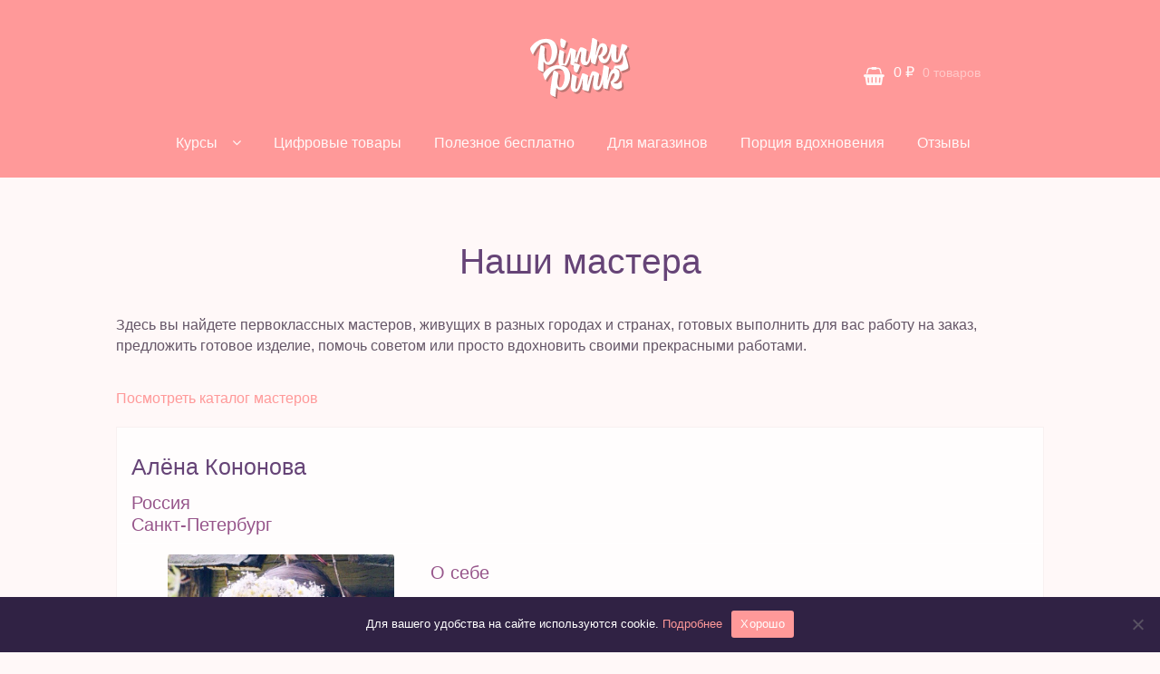

--- FILE ---
content_type: text/html; charset=UTF-8
request_url: https://pinkypink.ru/nashi-mastera/entry/4136/?gvid=21065
body_size: 32224
content:
<!doctype html>
<html lang="ru-RU">
<head>
<meta charset="UTF-8">
<meta name="viewport" content="width=device-width, initial-scale=1, maximum-scale=1.0, user-scalable=no">
<link rel="profile" href="http://gmpg.org/xfn/11">
<link rel="pingback" href="https://pinkypink.ru/xmlrpc.php">


<!--Plugin Global Hide Admin Tool Bar Active-->

<!-- This website is patched against a big problem not solved from WordPress 3.3+ to date -->

<script>var et_site_url='https://pinkypink.ru';var et_post_id='20882';function et_core_page_resource_fallback(a,b){"undefined"===typeof b&&(b=a.sheet.cssRules&&0===a.sheet.cssRules.length);b&&(a.onerror=null,a.onload=null,a.href?a.href=et_site_url+"/?et_core_page_resource="+a.id+et_post_id:a.src&&(a.src=et_site_url+"/?et_core_page_resource="+a.id+et_post_id))}
</script>    <style>
        #wpadminbar #wp-admin-bar-p404_free_top_button .ab-icon:before {
            content: "\f103";
            color:red;
            top: 2px;
        }
    </style>
    <script id="yookassa-own-payment-methods-head">
window.yookassaOwnPaymentMethods = ["yookassa_widget","yookassa_sbp","yookassa_sber_loan","yookassa_tinkoff"];
</script>
<meta name='robots' content='index, follow, max-image-preview:large, max-snippet:-1, max-video-preview:-1' />

            <script data-no-defer="1" data-ezscrex="false" data-cfasync="false" data-pagespeed-no-defer data-cookieconsent="ignore">
                var ctPublicFunctions = {"_ajax_nonce":"d036f14872","_rest_nonce":"20124bc3ba","_ajax_url":"\/wp-admin\/admin-ajax.php","_rest_url":"https:\/\/pinkypink.ru\/wp-json\/","data__cookies_type":"native","data__ajax_type":"rest","text__wait_for_decoding":"Decoding the contact data, let us a few seconds to finish. Anti-Spam by CleanTalk","cookiePrefix":"","wprocket_detected":false}
            </script>
        
            <script data-no-defer="1" data-ezscrex="false" data-cfasync="false" data-pagespeed-no-defer data-cookieconsent="ignore">
                var ctPublic = {"_ajax_nonce":"d036f14872","settings__forms__check_internal":"0","settings__forms__check_external":"0","settings__forms__search_test":"1","settings__data__bot_detector_enabled":0,"blog_home":"https:\/\/pinkypink.ru\/","pixel__setting":"3","pixel__enabled":false,"pixel__url":"https:\/\/moderate8-v4.cleantalk.org\/pixel\/087045f8fa5cf4abc26d57bb140493da.gif","data__email_check_before_post":"1","data__cookies_type":"native","data__key_is_ok":true,"data__visible_fields_required":true,"data__to_local_storage":[],"wl_brandname":"Anti-Spam by CleanTalk","wl_brandname_short":"CleanTalk","ct_checkjs_key":160062323,"emailEncoderPassKey":"9aef9e5b6b608af4db62ac35f0b2d341","bot_detector_forms_excluded":"W10=","advancedCacheExists":false}
            </script>
        
	<!-- This site is optimized with the Yoast SEO plugin v22.9 - https://yoast.com/wordpress/plugins/seo/ -->
	<title>Наши мастера - Pinky Pink</title>
	<link rel="canonical" href="https://pinkypink.ru/nashi-mastera/" />
	<meta property="og:locale" content="ru_RU" />
	<meta property="og:type" content="article" />
	<meta property="og:title" content="Наши мастера - Pinky Pink" />
	<meta property="og:description" content="Facebook VKontakte Blogger Twitter Google+ LiveJournal" />
	<meta property="og:url" content="https://pinkypink.ru/nashi-mastera/" />
	<meta property="og:site_name" content="Pinky Pink" />
	<meta property="article:publisher" content="https://www.facebook.com/pinky.scrap" />
	<meta property="article:modified_time" content="2017-03-11T07:33:31+00:00" />
	<script type="application/ld+json" class="yoast-schema-graph">{"@context":"https://schema.org","@graph":[{"@type":"WebPage","@id":"https://pinkypink.ru/nashi-mastera/","url":"https://pinkypink.ru/nashi-mastera/","name":"Наши мастера - Pinky Pink","isPartOf":{"@id":"https://pinkypink.ru/#website"},"datePublished":"2017-01-20T06:53:31+00:00","dateModified":"2017-03-11T07:33:31+00:00","breadcrumb":{"@id":"https://pinkypink.ru/nashi-mastera/#breadcrumb"},"inLanguage":"ru-RU","potentialAction":[{"@type":"ReadAction","target":["https://pinkypink.ru/nashi-mastera/"]}]},{"@type":"BreadcrumbList","@id":"https://pinkypink.ru/nashi-mastera/#breadcrumb","itemListElement":[{"@type":"ListItem","position":1,"name":"Главное меню","item":"https://pinkypink.ru/"},{"@type":"ListItem","position":2,"name":"Наши мастера"}]},{"@type":"WebSite","@id":"https://pinkypink.ru/#website","url":"https://pinkypink.ru/","name":"Pinky Pink","description":"Видеоуроки и мастерклассы по скрапбукингу","publisher":{"@id":"https://pinkypink.ru/#organization"},"potentialAction":[{"@type":"SearchAction","target":{"@type":"EntryPoint","urlTemplate":"https://pinkypink.ru/?s={search_term_string}"},"query-input":"required name=search_term_string"}],"inLanguage":"ru-RU"},{"@type":"Organization","@id":"https://pinkypink.ru/#organization","name":"Pinky Pink","url":"https://pinkypink.ru/","logo":{"@type":"ImageObject","inLanguage":"ru-RU","@id":"https://pinkypink.ru/#/schema/logo/image/","url":"","contentUrl":"","caption":"Pinky Pink"},"image":{"@id":"https://pinkypink.ru/#/schema/logo/image/"},"sameAs":["https://www.facebook.com/pinky.scrap"]}]}</script>
	<!-- / Yoast SEO plugin. -->


<link rel='dns-prefetch' href='//yookassa.ru' />
<link rel='dns-prefetch' href='//fonts.googleapis.com' />
<link rel="alternate" type="application/rss+xml" title="Pinky Pink &raquo; Лента" href="https://pinkypink.ru/feed/" />
<link rel="alternate" type="application/rss+xml" title="Pinky Pink &raquo; Лента комментариев" href="https://pinkypink.ru/comments/feed/" />
<script type="text/javascript">
/* <![CDATA[ */
window._wpemojiSettings = {"baseUrl":"https:\/\/s.w.org\/images\/core\/emoji\/15.0.3\/72x72\/","ext":".png","svgUrl":"https:\/\/s.w.org\/images\/core\/emoji\/15.0.3\/svg\/","svgExt":".svg","source":{"concatemoji":"https:\/\/pinkypink.ru\/wp-includes\/js\/wp-emoji-release.min.js?ver=2271ce0d0821cb0bf778bef5a7750769"}};
/*! This file is auto-generated */
!function(i,n){var o,s,e;function c(e){try{var t={supportTests:e,timestamp:(new Date).valueOf()};sessionStorage.setItem(o,JSON.stringify(t))}catch(e){}}function p(e,t,n){e.clearRect(0,0,e.canvas.width,e.canvas.height),e.fillText(t,0,0);var t=new Uint32Array(e.getImageData(0,0,e.canvas.width,e.canvas.height).data),r=(e.clearRect(0,0,e.canvas.width,e.canvas.height),e.fillText(n,0,0),new Uint32Array(e.getImageData(0,0,e.canvas.width,e.canvas.height).data));return t.every(function(e,t){return e===r[t]})}function u(e,t,n){switch(t){case"flag":return n(e,"\ud83c\udff3\ufe0f\u200d\u26a7\ufe0f","\ud83c\udff3\ufe0f\u200b\u26a7\ufe0f")?!1:!n(e,"\ud83c\uddfa\ud83c\uddf3","\ud83c\uddfa\u200b\ud83c\uddf3")&&!n(e,"\ud83c\udff4\udb40\udc67\udb40\udc62\udb40\udc65\udb40\udc6e\udb40\udc67\udb40\udc7f","\ud83c\udff4\u200b\udb40\udc67\u200b\udb40\udc62\u200b\udb40\udc65\u200b\udb40\udc6e\u200b\udb40\udc67\u200b\udb40\udc7f");case"emoji":return!n(e,"\ud83d\udc26\u200d\u2b1b","\ud83d\udc26\u200b\u2b1b")}return!1}function f(e,t,n){var r="undefined"!=typeof WorkerGlobalScope&&self instanceof WorkerGlobalScope?new OffscreenCanvas(300,150):i.createElement("canvas"),a=r.getContext("2d",{willReadFrequently:!0}),o=(a.textBaseline="top",a.font="600 32px Arial",{});return e.forEach(function(e){o[e]=t(a,e,n)}),o}function t(e){var t=i.createElement("script");t.src=e,t.defer=!0,i.head.appendChild(t)}"undefined"!=typeof Promise&&(o="wpEmojiSettingsSupports",s=["flag","emoji"],n.supports={everything:!0,everythingExceptFlag:!0},e=new Promise(function(e){i.addEventListener("DOMContentLoaded",e,{once:!0})}),new Promise(function(t){var n=function(){try{var e=JSON.parse(sessionStorage.getItem(o));if("object"==typeof e&&"number"==typeof e.timestamp&&(new Date).valueOf()<e.timestamp+604800&&"object"==typeof e.supportTests)return e.supportTests}catch(e){}return null}();if(!n){if("undefined"!=typeof Worker&&"undefined"!=typeof OffscreenCanvas&&"undefined"!=typeof URL&&URL.createObjectURL&&"undefined"!=typeof Blob)try{var e="postMessage("+f.toString()+"("+[JSON.stringify(s),u.toString(),p.toString()].join(",")+"));",r=new Blob([e],{type:"text/javascript"}),a=new Worker(URL.createObjectURL(r),{name:"wpTestEmojiSupports"});return void(a.onmessage=function(e){c(n=e.data),a.terminate(),t(n)})}catch(e){}c(n=f(s,u,p))}t(n)}).then(function(e){for(var t in e)n.supports[t]=e[t],n.supports.everything=n.supports.everything&&n.supports[t],"flag"!==t&&(n.supports.everythingExceptFlag=n.supports.everythingExceptFlag&&n.supports[t]);n.supports.everythingExceptFlag=n.supports.everythingExceptFlag&&!n.supports.flag,n.DOMReady=!1,n.readyCallback=function(){n.DOMReady=!0}}).then(function(){return e}).then(function(){var e;n.supports.everything||(n.readyCallback(),(e=n.source||{}).concatemoji?t(e.concatemoji):e.wpemoji&&e.twemoji&&(t(e.twemoji),t(e.wpemoji)))}))}((window,document),window._wpemojiSettings);
/* ]]> */
</script>
<link rel='stylesheet' id='woocommerce-smart-coupons-available-coupons-block-css' href='https://pinkypink.ru/wp-content/plugins/woocommerce-smart-coupons/blocks/build/style-woocommerce-smart-coupons-available-coupons-block.css?ver=9.4.0' type='text/css' media='all' />
<link rel='stylesheet' id='wp-components-css' href='https://pinkypink.ru/wp-includes/css/dist/components/style.min.css?ver=2271ce0d0821cb0bf778bef5a7750769' type='text/css' media='all' />
<link rel='stylesheet' id='woocommerce-smart-coupons-send-coupon-form-block-css' href='https://pinkypink.ru/wp-content/plugins/woocommerce-smart-coupons/blocks/build/style-woocommerce-smart-coupons-send-coupon-form-block.css?ver=9.4.0' type='text/css' media='all' />
<style id='wp-emoji-styles-inline-css' type='text/css'>

	img.wp-smiley, img.emoji {
		display: inline !important;
		border: none !important;
		box-shadow: none !important;
		height: 1em !important;
		width: 1em !important;
		margin: 0 0.07em !important;
		vertical-align: -0.1em !important;
		background: none !important;
		padding: 0 !important;
	}
</style>
<link rel='stylesheet' id='wp-block-library-css' href='https://pinkypink.ru/wp-includes/css/dist/block-library/style.min.css?ver=2271ce0d0821cb0bf778bef5a7750769' type='text/css' media='all' />
<link rel='stylesheet' id='wc-blocks-vendors-style-css' href='https://pinkypink.ru/wp-content/plugins/woocommerce/packages/woocommerce-blocks/build/wc-blocks-vendors-style.css?ver=8.5.1' type='text/css' media='all' />
<link rel='stylesheet' id='wc-blocks-style-css' href='https://pinkypink.ru/wp-content/plugins/woocommerce/packages/woocommerce-blocks/build/wc-blocks-style.css?ver=8.5.1' type='text/css' media='all' />
<link rel='stylesheet' id='wp-preferences-css' href='https://pinkypink.ru/wp-includes/css/dist/preferences/style.min.css?ver=2271ce0d0821cb0bf778bef5a7750769' type='text/css' media='all' />
<link rel='stylesheet' id='wp-block-editor-css' href='https://pinkypink.ru/wp-includes/css/dist/block-editor/style.min.css?ver=2271ce0d0821cb0bf778bef5a7750769' type='text/css' media='all' />
<link rel='stylesheet' id='wp-reusable-blocks-css' href='https://pinkypink.ru/wp-includes/css/dist/reusable-blocks/style.min.css?ver=2271ce0d0821cb0bf778bef5a7750769' type='text/css' media='all' />
<link rel='stylesheet' id='wp-patterns-css' href='https://pinkypink.ru/wp-includes/css/dist/patterns/style.min.css?ver=2271ce0d0821cb0bf778bef5a7750769' type='text/css' media='all' />
<link rel='stylesheet' id='wp-editor-css' href='https://pinkypink.ru/wp-includes/css/dist/editor/style.min.css?ver=2271ce0d0821cb0bf778bef5a7750769' type='text/css' media='all' />
<link rel='stylesheet' id='block-robo-gallery-style-css-css' href='https://pinkypink.ru/wp-content/plugins/robo-gallery/includes/extensions/block/dist/blocks.style.build.css?ver=3.2.20' type='text/css' media='all' />
<style id='classic-theme-styles-inline-css' type='text/css'>
/*! This file is auto-generated */
.wp-block-button__link{color:#fff;background-color:#32373c;border-radius:9999px;box-shadow:none;text-decoration:none;padding:calc(.667em + 2px) calc(1.333em + 2px);font-size:1.125em}.wp-block-file__button{background:#32373c;color:#fff;text-decoration:none}
</style>
<style id='global-styles-inline-css' type='text/css'>
body{--wp--preset--color--black: #000000;--wp--preset--color--cyan-bluish-gray: #abb8c3;--wp--preset--color--white: #ffffff;--wp--preset--color--pale-pink: #f78da7;--wp--preset--color--vivid-red: #cf2e2e;--wp--preset--color--luminous-vivid-orange: #ff6900;--wp--preset--color--luminous-vivid-amber: #fcb900;--wp--preset--color--light-green-cyan: #7bdcb5;--wp--preset--color--vivid-green-cyan: #00d084;--wp--preset--color--pale-cyan-blue: #8ed1fc;--wp--preset--color--vivid-cyan-blue: #0693e3;--wp--preset--color--vivid-purple: #9b51e0;--wp--preset--gradient--vivid-cyan-blue-to-vivid-purple: linear-gradient(135deg,rgba(6,147,227,1) 0%,rgb(155,81,224) 100%);--wp--preset--gradient--light-green-cyan-to-vivid-green-cyan: linear-gradient(135deg,rgb(122,220,180) 0%,rgb(0,208,130) 100%);--wp--preset--gradient--luminous-vivid-amber-to-luminous-vivid-orange: linear-gradient(135deg,rgba(252,185,0,1) 0%,rgba(255,105,0,1) 100%);--wp--preset--gradient--luminous-vivid-orange-to-vivid-red: linear-gradient(135deg,rgba(255,105,0,1) 0%,rgb(207,46,46) 100%);--wp--preset--gradient--very-light-gray-to-cyan-bluish-gray: linear-gradient(135deg,rgb(238,238,238) 0%,rgb(169,184,195) 100%);--wp--preset--gradient--cool-to-warm-spectrum: linear-gradient(135deg,rgb(74,234,220) 0%,rgb(151,120,209) 20%,rgb(207,42,186) 40%,rgb(238,44,130) 60%,rgb(251,105,98) 80%,rgb(254,248,76) 100%);--wp--preset--gradient--blush-light-purple: linear-gradient(135deg,rgb(255,206,236) 0%,rgb(152,150,240) 100%);--wp--preset--gradient--blush-bordeaux: linear-gradient(135deg,rgb(254,205,165) 0%,rgb(254,45,45) 50%,rgb(107,0,62) 100%);--wp--preset--gradient--luminous-dusk: linear-gradient(135deg,rgb(255,203,112) 0%,rgb(199,81,192) 50%,rgb(65,88,208) 100%);--wp--preset--gradient--pale-ocean: linear-gradient(135deg,rgb(255,245,203) 0%,rgb(182,227,212) 50%,rgb(51,167,181) 100%);--wp--preset--gradient--electric-grass: linear-gradient(135deg,rgb(202,248,128) 0%,rgb(113,206,126) 100%);--wp--preset--gradient--midnight: linear-gradient(135deg,rgb(2,3,129) 0%,rgb(40,116,252) 100%);--wp--preset--font-size--small: 13px;--wp--preset--font-size--medium: 20px;--wp--preset--font-size--large: 36px;--wp--preset--font-size--x-large: 42px;--wp--preset--spacing--20: 0.44rem;--wp--preset--spacing--30: 0.67rem;--wp--preset--spacing--40: 1rem;--wp--preset--spacing--50: 1.5rem;--wp--preset--spacing--60: 2.25rem;--wp--preset--spacing--70: 3.38rem;--wp--preset--spacing--80: 5.06rem;--wp--preset--shadow--natural: 6px 6px 9px rgba(0, 0, 0, 0.2);--wp--preset--shadow--deep: 12px 12px 50px rgba(0, 0, 0, 0.4);--wp--preset--shadow--sharp: 6px 6px 0px rgba(0, 0, 0, 0.2);--wp--preset--shadow--outlined: 6px 6px 0px -3px rgba(255, 255, 255, 1), 6px 6px rgba(0, 0, 0, 1);--wp--preset--shadow--crisp: 6px 6px 0px rgba(0, 0, 0, 1);}:where(.is-layout-flex){gap: 0.5em;}:where(.is-layout-grid){gap: 0.5em;}body .is-layout-flex{display: flex;}body .is-layout-flex{flex-wrap: wrap;align-items: center;}body .is-layout-flex > *{margin: 0;}body .is-layout-grid{display: grid;}body .is-layout-grid > *{margin: 0;}:where(.wp-block-columns.is-layout-flex){gap: 2em;}:where(.wp-block-columns.is-layout-grid){gap: 2em;}:where(.wp-block-post-template.is-layout-flex){gap: 1.25em;}:where(.wp-block-post-template.is-layout-grid){gap: 1.25em;}.has-black-color{color: var(--wp--preset--color--black) !important;}.has-cyan-bluish-gray-color{color: var(--wp--preset--color--cyan-bluish-gray) !important;}.has-white-color{color: var(--wp--preset--color--white) !important;}.has-pale-pink-color{color: var(--wp--preset--color--pale-pink) !important;}.has-vivid-red-color{color: var(--wp--preset--color--vivid-red) !important;}.has-luminous-vivid-orange-color{color: var(--wp--preset--color--luminous-vivid-orange) !important;}.has-luminous-vivid-amber-color{color: var(--wp--preset--color--luminous-vivid-amber) !important;}.has-light-green-cyan-color{color: var(--wp--preset--color--light-green-cyan) !important;}.has-vivid-green-cyan-color{color: var(--wp--preset--color--vivid-green-cyan) !important;}.has-pale-cyan-blue-color{color: var(--wp--preset--color--pale-cyan-blue) !important;}.has-vivid-cyan-blue-color{color: var(--wp--preset--color--vivid-cyan-blue) !important;}.has-vivid-purple-color{color: var(--wp--preset--color--vivid-purple) !important;}.has-black-background-color{background-color: var(--wp--preset--color--black) !important;}.has-cyan-bluish-gray-background-color{background-color: var(--wp--preset--color--cyan-bluish-gray) !important;}.has-white-background-color{background-color: var(--wp--preset--color--white) !important;}.has-pale-pink-background-color{background-color: var(--wp--preset--color--pale-pink) !important;}.has-vivid-red-background-color{background-color: var(--wp--preset--color--vivid-red) !important;}.has-luminous-vivid-orange-background-color{background-color: var(--wp--preset--color--luminous-vivid-orange) !important;}.has-luminous-vivid-amber-background-color{background-color: var(--wp--preset--color--luminous-vivid-amber) !important;}.has-light-green-cyan-background-color{background-color: var(--wp--preset--color--light-green-cyan) !important;}.has-vivid-green-cyan-background-color{background-color: var(--wp--preset--color--vivid-green-cyan) !important;}.has-pale-cyan-blue-background-color{background-color: var(--wp--preset--color--pale-cyan-blue) !important;}.has-vivid-cyan-blue-background-color{background-color: var(--wp--preset--color--vivid-cyan-blue) !important;}.has-vivid-purple-background-color{background-color: var(--wp--preset--color--vivid-purple) !important;}.has-black-border-color{border-color: var(--wp--preset--color--black) !important;}.has-cyan-bluish-gray-border-color{border-color: var(--wp--preset--color--cyan-bluish-gray) !important;}.has-white-border-color{border-color: var(--wp--preset--color--white) !important;}.has-pale-pink-border-color{border-color: var(--wp--preset--color--pale-pink) !important;}.has-vivid-red-border-color{border-color: var(--wp--preset--color--vivid-red) !important;}.has-luminous-vivid-orange-border-color{border-color: var(--wp--preset--color--luminous-vivid-orange) !important;}.has-luminous-vivid-amber-border-color{border-color: var(--wp--preset--color--luminous-vivid-amber) !important;}.has-light-green-cyan-border-color{border-color: var(--wp--preset--color--light-green-cyan) !important;}.has-vivid-green-cyan-border-color{border-color: var(--wp--preset--color--vivid-green-cyan) !important;}.has-pale-cyan-blue-border-color{border-color: var(--wp--preset--color--pale-cyan-blue) !important;}.has-vivid-cyan-blue-border-color{border-color: var(--wp--preset--color--vivid-cyan-blue) !important;}.has-vivid-purple-border-color{border-color: var(--wp--preset--color--vivid-purple) !important;}.has-vivid-cyan-blue-to-vivid-purple-gradient-background{background: var(--wp--preset--gradient--vivid-cyan-blue-to-vivid-purple) !important;}.has-light-green-cyan-to-vivid-green-cyan-gradient-background{background: var(--wp--preset--gradient--light-green-cyan-to-vivid-green-cyan) !important;}.has-luminous-vivid-amber-to-luminous-vivid-orange-gradient-background{background: var(--wp--preset--gradient--luminous-vivid-amber-to-luminous-vivid-orange) !important;}.has-luminous-vivid-orange-to-vivid-red-gradient-background{background: var(--wp--preset--gradient--luminous-vivid-orange-to-vivid-red) !important;}.has-very-light-gray-to-cyan-bluish-gray-gradient-background{background: var(--wp--preset--gradient--very-light-gray-to-cyan-bluish-gray) !important;}.has-cool-to-warm-spectrum-gradient-background{background: var(--wp--preset--gradient--cool-to-warm-spectrum) !important;}.has-blush-light-purple-gradient-background{background: var(--wp--preset--gradient--blush-light-purple) !important;}.has-blush-bordeaux-gradient-background{background: var(--wp--preset--gradient--blush-bordeaux) !important;}.has-luminous-dusk-gradient-background{background: var(--wp--preset--gradient--luminous-dusk) !important;}.has-pale-ocean-gradient-background{background: var(--wp--preset--gradient--pale-ocean) !important;}.has-electric-grass-gradient-background{background: var(--wp--preset--gradient--electric-grass) !important;}.has-midnight-gradient-background{background: var(--wp--preset--gradient--midnight) !important;}.has-small-font-size{font-size: var(--wp--preset--font-size--small) !important;}.has-medium-font-size{font-size: var(--wp--preset--font-size--medium) !important;}.has-large-font-size{font-size: var(--wp--preset--font-size--large) !important;}.has-x-large-font-size{font-size: var(--wp--preset--font-size--x-large) !important;}
.wp-block-navigation a:where(:not(.wp-element-button)){color: inherit;}
:where(.wp-block-post-template.is-layout-flex){gap: 1.25em;}:where(.wp-block-post-template.is-layout-grid){gap: 1.25em;}
:where(.wp-block-columns.is-layout-flex){gap: 2em;}:where(.wp-block-columns.is-layout-grid){gap: 2em;}
.wp-block-pullquote{font-size: 1.5em;line-height: 1.6;}
</style>
<link rel='stylesheet' id='avatar-manager-css' href='https://pinkypink.ru/wp-content/plugins/avatar-manager/assets/css/avatar-manager.min.css?ver=1.2.1' type='text/css' media='all' />
<link rel='stylesheet' id='ct_public_css-css' href='https://pinkypink.ru/wp-content/plugins/cleantalk-spam-protect/css/cleantalk-public.min.css?ver=6.34' type='text/css' media='all' />
<link rel='stylesheet' id='cookie-notice-front-css' href='https://pinkypink.ru/wp-content/plugins/cookie-notice/css/front.min.css?ver=2.5.7' type='text/css' media='all' />
<link rel='stylesheet' id='wpdm-font-awesome-css' href='https://pinkypink.ru/wp-content/plugins/download-manager/assets/fontawesome/css/all.min.css?ver=2271ce0d0821cb0bf778bef5a7750769' type='text/css' media='all' />
<link rel='stylesheet' id='wpdm-front-bootstrap-css' href='https://pinkypink.ru/wp-content/plugins/download-manager/assets/bootstrap/css/bootstrap.min.css?ver=2271ce0d0821cb0bf778bef5a7750769' type='text/css' media='all' />
<link rel='stylesheet' id='wpdm-front-css' href='https://pinkypink.ru/wp-content/plugins/download-manager/assets/css/front.css?ver=2271ce0d0821cb0bf778bef5a7750769' type='text/css' media='all' />
<link rel='stylesheet' id='rs-plugin-settings-css' href='https://pinkypink.ru/wp-content/plugins/revslider/public/assets/css/rs6.css?ver=6.2.2' type='text/css' media='all' />
<style id='rs-plugin-settings-inline-css' type='text/css'>
#rs-demo-id {}
</style>
<link rel='stylesheet' id='robokassa_payment_admin_style_menu-css' href='https://pinkypink.ru/wp-content/plugins/robokassa/assets/css/menu.css?ver=2271ce0d0821cb0bf778bef5a7750769' type='text/css' media='all' />
<link rel='stylesheet' id='robokassa_payment_admin_style_main-css' href='https://pinkypink.ru/wp-content/plugins/robokassa/assets/css/main.css?ver=2271ce0d0821cb0bf778bef5a7750769' type='text/css' media='all' />
<link rel='stylesheet' id='robokassa_payment_podeli-css' href='https://pinkypink.ru/wp-content/plugins/robokassa/assets/css/payment_styles.css?ver=2271ce0d0821cb0bf778bef5a7750769' type='text/css' media='all' />
<link rel='stylesheet' id='follow-up-emails-css' href='https://pinkypink.ru/wp-content/plugins/woocommerce-follow-up-emails/templates/followups.css?ver=4.9.8' type='text/css' media='all' />
<style id='woocommerce-inline-inline-css' type='text/css'>
.woocommerce form .form-row .required { visibility: visible; }
</style>
<link rel='stylesheet' id='sensei_course_progress-frontend-css' href='https://pinkypink.ru/wp-content/plugins/sensei-course-progress/assets/css/frontend.css?ver=2.0.3' type='text/css' media='all' />
<link rel='stylesheet' id='dashicons-css' href='https://pinkypink.ru/wp-includes/css/dashicons.min.css?ver=2271ce0d0821cb0bf778bef5a7750769' type='text/css' media='all' />
<style id='dashicons-inline-css' type='text/css'>
[data-font="Dashicons"]:before {font-family: 'Dashicons' !important;content: attr(data-icon) !important;speak: none !important;font-weight: normal !important;font-variant: normal !important;text-transform: none !important;line-height: 1 !important;font-style: normal !important;-webkit-font-smoothing: antialiased !important;-moz-osx-font-smoothing: grayscale !important;}
</style>
<link rel='stylesheet' id='gv-ratings-reviews-public-css' href='https://pinkypink.ru/wp-content/plugins/gravityview-ratings-reviews/assets/css/public.css?ver=1.3.5' type='text/css' media='all' />
<link rel='stylesheet' id='et_monarch-css-css' href='https://pinkypink.ru/wp-content/plugins/monarch/css/style.css?ver=1.4.12' type='text/css' media='all' />
<link rel='stylesheet' id='et-gf-open-sans-css' href='https://fonts.googleapis.com/css?family=Open+Sans:400,700' type='text/css' media='all' />
<link rel='stylesheet' id='storefront-style-css' href='https://pinkypink.ru/wp-content/themes/storefront/style.css?ver=2.2.5' type='text/css' media='all' />
<style id='storefront-style-inline-css' type='text/css'>

			.plus,
			.minus {
				background: none !important;
			}

			.sd-fixed-width .site {
				background-color:#fcfcfc;
			}

			.sticky-wrapper,
			.sd-sticky-navigation,
			.sd-sticky-navigation:before,
			.sd-sticky-navigation:after {
				background-color:#ff9999;
			}
		

			.main-navigation ul li a,
			.site-title a,
			ul.menu li a,
			.site-branding h1 a,
			.site-footer .storefront-handheld-footer-bar a:not(.button),
			button.menu-toggle,
			button.menu-toggle:hover {
				color: #fff8f8;
			}

			button.menu-toggle,
			button.menu-toggle:hover {
				border-color: #fff8f8;
			}

			.main-navigation ul li a:hover,
			.main-navigation ul li:hover > a,
			.site-title a:hover,
			a.cart-contents:hover,
			.site-header-cart .widget_shopping_cart a:hover,
			.site-header-cart:hover > li > a,
			.site-header ul.menu li.current-menu-item > a {
				color: #ffffff;
			}

			table th {
				background-color: #f8f1f1;
			}

			table tbody td {
				background-color: #fdf6f6;
			}

			table tbody tr:nth-child(2n) td,
			fieldset,
			fieldset legend {
				background-color: #fbf4f4;
			}

			.site-header,
			.secondary-navigation ul ul,
			.main-navigation ul.menu > li.menu-item-has-children:after,
			.secondary-navigation ul.menu ul,
			.storefront-handheld-footer-bar,
			.storefront-handheld-footer-bar ul li > a,
			.storefront-handheld-footer-bar ul li.search .site-search,
			button.menu-toggle,
			button.menu-toggle:hover {
				background-color: #ff9999;
			}

			p.site-description,
			.site-header,
			.storefront-handheld-footer-bar {
				color: #fff8f8;
			}

			.storefront-handheld-footer-bar ul li.cart .count,
			button.menu-toggle:after,
			button.menu-toggle:before,
			button.menu-toggle span:before {
				background-color: #fff8f8;
			}

			.storefront-handheld-footer-bar ul li.cart .count {
				color: #ff9999;
			}

			.storefront-handheld-footer-bar ul li.cart .count {
				border-color: #ff9999;
			}

			h1, h2, h3, h4, h5, h6 {
				color: #664477;
			}

			.widget h1 {
				border-bottom-color: #664477;
			}

			body,
			.secondary-navigation a,
			.onsale,
			.pagination .page-numbers li .page-numbers:not(.current), .woocommerce-pagination .page-numbers li .page-numbers:not(.current) {
				color: #302244;
			}

			.widget-area .widget a,
			.hentry .entry-header .posted-on a,
			.hentry .entry-header .byline a {
				color: #625476;
			}

			a  {
				color: #ff9999;
			}

			a:focus,
			.button:focus,
			.button.alt:focus,
			.button.added_to_cart:focus,
			.button.wc-forward:focus,
			button:focus,
			input[type="button"]:focus,
			input[type="reset"]:focus,
			input[type="submit"]:focus {
				outline-color: #ff9999;
			}

			button, input[type="button"], input[type="reset"], input[type="submit"], .button, .added_to_cart, .widget a.button, .site-header-cart .widget_shopping_cart a.button {
				background-color: #664477;
				border-color: #664477;
				color: #fff8f8;
			}

			button:hover, input[type="button"]:hover, input[type="reset"]:hover, input[type="submit"]:hover, .button:hover, .added_to_cart:hover, .widget a.button:hover, .site-header-cart .widget_shopping_cart a.button:hover {
				background-color: #4d2b5e;
				border-color: #4d2b5e;
				color: #fff8f8;
			}

			button.alt, input[type="button"].alt, input[type="reset"].alt, input[type="submit"].alt, .button.alt, .added_to_cart.alt, .widget-area .widget a.button.alt, .added_to_cart, .widget a.button.checkout {
				background-color: #ff9999;
				border-color: #ff9999;
				color: #ffffff;
			}

			button.alt:hover, input[type="button"].alt:hover, input[type="reset"].alt:hover, input[type="submit"].alt:hover, .button.alt:hover, .added_to_cart.alt:hover, .widget-area .widget a.button.alt:hover, .added_to_cart:hover, .widget a.button.checkout:hover {
				background-color: #e68080;
				border-color: #e68080;
				color: #ffffff;
			}

			.pagination .page-numbers li .page-numbers.current, .woocommerce-pagination .page-numbers li .page-numbers.current {
				background-color: #e6dfdf;
				color: #302244;
			}

			#comments .comment-list .comment-content .comment-text {
				background-color: #f8f1f1;
			}

			.site-footer {
				background-color: #302244;
				color: #e7e5ea;
			}

			.site-footer a:not(.button) {
				color: #ffc2c2;
			}

			.site-footer h1, .site-footer h2, .site-footer h3, .site-footer h4, .site-footer h5, .site-footer h6 {
				color: #ffe0c2;
			}

			#order_review {
				background-color: #fff8f8;
			}

			#payment .payment_methods > li .payment_box,
			#payment .place-order {
				background-color: #faf3f3;
			}

			#payment .payment_methods > li:not(.woocommerce-notice) {
				background-color: #f5eeee;
			}

			#payment .payment_methods > li:not(.woocommerce-notice):hover {
				background-color: #f0e9e9;
			}

			@media screen and ( min-width: 768px ) {
				.secondary-navigation ul.menu a:hover {
					color: #ffffff;
				}

				.secondary-navigation ul.menu a {
					color: #fff8f8;
				}

				.site-header-cart .widget_shopping_cart,
				.main-navigation ul.menu ul.sub-menu,
				.main-navigation ul.nav-menu ul.children {
					background-color: #f08a8a;
				}

				.site-header-cart .widget_shopping_cart .buttons,
				.site-header-cart .widget_shopping_cart .total {
					background-color: #f58f8f;
				}

				.site-header {
					border-bottom-color: #f08a8a;
				}
			}
</style>
<link rel='stylesheet' id='storefront-icons-css' href='https://pinkypink.ru/wp-content/themes/storefront/assets/sass/base/icons.css?ver=2.2.5' type='text/css' media='all' />
<link rel='stylesheet' id='storefront-fonts-css' href='https://fonts.googleapis.com/css?family=Source+Sans+Pro:400,300,300italic,400italic,600,700,900&#038;subset=latin%2Clatin-ext' type='text/css' media='all' />
<link rel='stylesheet' id='upw_theme_standard-css' href='https://pinkypink.ru/wp-content/plugins/ultimate-posts-widget/css/upw-theme-standard.min.css?ver=2271ce0d0821cb0bf778bef5a7750769' type='text/css' media='all' />
<link rel='stylesheet' id='login-with-ajax-css' href='https://pinkypink.ru/wp-content/plugins/login-with-ajax/templates/login-with-ajax.min.css?ver=4.4' type='text/css' media='all' />
<link rel='stylesheet' id='sbc-styles-css' href='https://pinkypink.ru/wp-content/plugins/storefront-blog-customiser/assets/css/style.css?ver=2271ce0d0821cb0bf778bef5a7750769' type='text/css' media='all' />
<link rel='stylesheet' id='sd-styles-css' href='https://pinkypink.ru/wp-content/plugins/storefront-designer/assets/css/style.css?ver=2271ce0d0821cb0bf778bef5a7750769' type='text/css' media='all' />
<link rel='stylesheet' id='sd-styles-2-css' href='https://pinkypink.ru/wp-content/plugins/storefront-designer/assets/css/style-2.css?ver=2271ce0d0821cb0bf778bef5a7750769' type='text/css' media='all' />
<link rel='stylesheet' id='swc-styles-css' href='https://pinkypink.ru/wp-content/plugins/storefront-woocommerce-customiser/assets/css/style.css?ver=1.2.1' type='text/css' media='all' />
<link rel='stylesheet' id='sensei-wcpc-courses-css' href='https://pinkypink.ru/wp-content/plugins/woothemes-sensei/plugins/sensei-wc-paid-courses/assets/dist/css/sensei-wcpc-courses.css?ver=2.3.3' type='text/css' media='all' />
<link rel='stylesheet' id='js_composer_front-css' href='https://pinkypink.ru/wp-content/plugins/js_composer/assets/css/js_composer.min.css?ver=5.0.1' type='text/css' media='all' />
<link rel='stylesheet' id='thickbox-css' href='https://pinkypink.ru/wp-includes/js/thickbox/thickbox.css?ver=2271ce0d0821cb0bf778bef5a7750769' type='text/css' media='all' />
<link rel='stylesheet' id='gravityview_default_style-css' href='https://pinkypink.ru/wp-content/plugins/gravityview/templates/css/gv-default-styles.css?ver=1.22' type='text/css' media='all' />
<link rel='stylesheet' id='gravityview_style_default_list-css' href='https://pinkypink.ru/wp-content/plugins/gravityview/templates/css/list-view.css?ver=1.22' type='text/css' media='all' />
<link rel='stylesheet' id='storefront-woocommerce-style-css' href='https://pinkypink.ru/wp-content/themes/storefront/assets/sass/woocommerce/woocommerce.css?ver=2.2.5' type='text/css' media='all' />
<style id='storefront-woocommerce-style-inline-css' type='text/css'>

			a.cart-contents,
			.site-header-cart .widget_shopping_cart a {
				color: #fff8f8;
			}

			table.cart td.product-remove,
			table.cart td.actions {
				border-top-color: #fff8f8;
			}

			.woocommerce-tabs ul.tabs li.active a,
			ul.products li.product .price,
			.onsale,
			.widget_search form:before,
			.widget_product_search form:before {
				color: #302244;
			}

			.woocommerce-breadcrumb a,
			a.woocommerce-review-link,
			.product_meta a {
				color: #625476;
			}

			.onsale {
				border-color: #302244;
			}

			.star-rating span:before,
			.quantity .plus, .quantity .minus,
			p.stars a:hover:after,
			p.stars a:after,
			.star-rating span:before,
			#payment .payment_methods li input[type=radio]:first-child:checked+label:before {
				color: #ff9999;
			}

			.widget_price_filter .ui-slider .ui-slider-range,
			.widget_price_filter .ui-slider .ui-slider-handle {
				background-color: #ff9999;
			}

			.order_details {
				background-color: #f8f1f1;
			}

			.order_details > li {
				border-bottom: 1px dotted #e3dcdc;
			}

			.order_details:before,
			.order_details:after {
				background: -webkit-linear-gradient(transparent 0,transparent 0),-webkit-linear-gradient(135deg,#f8f1f1 33.33%,transparent 33.33%),-webkit-linear-gradient(45deg,#f8f1f1 33.33%,transparent 33.33%)
			}

			p.stars a:before,
			p.stars a:hover~a:before,
			p.stars.selected a.active~a:before {
				color: #302244;
			}

			p.stars.selected a.active:before,
			p.stars:hover a:before,
			p.stars.selected a:not(.active):before,
			p.stars.selected a.active:before {
				color: #ff9999;
			}

			.single-product div.product .woocommerce-product-gallery .woocommerce-product-gallery__trigger {
				background-color: #664477;
				color: #fff8f8;
			}

			.single-product div.product .woocommerce-product-gallery .woocommerce-product-gallery__trigger:hover {
				background-color: #4d2b5e;
				border-color: #4d2b5e;
				color: #fff8f8;
			}

			.button.loading {
				color: #664477;
			}

			.button.loading:hover {
				background-color: #664477;
			}

			.button.loading:after {
				color: #fff8f8;
			}

			@media screen and ( min-width: 768px ) {
				.site-header-cart .widget_shopping_cart,
				.site-header .product_list_widget li .quantity {
					color: #fff8f8;
				}
			}

				.coupon-container {
					background-color: #664477 !important;
				}

				.coupon-content {
					border-color: #fff8f8 !important;
					color: #fff8f8;
				}

				.sd-buttons-transparent.woocommerce .coupon-content,
				.sd-buttons-transparent.woocommerce-page .coupon-content {
					border-color: #664477 !important;
				}

			.woocommerce-message {
				background-color: #70bb55 !important;
				color: #fff8f8 !important;
			}

			.woocommerce-message a,
			.woocommerce-message a:hover,
			.woocommerce-message .button,
			.woocommerce-message .button:hover {
				color: #fff8f8 !important;
			}

			.woocommerce-info {
				background-color: #ffcc99 !important;
				color: #664477 !important;
			}

			.woocommerce-info a,
			.woocommerce-info a:hover,
			.woocommerce-info .button,
			.woocommerce-info .button:hover {
				color: #664477 !important;
			}

			.woocommerce-error {
				background-color: #ce5463 !important;
				color: #fff8f8 !important;
			}

			.woocommerce-error a,
			.woocommerce-error a:hover,
			.woocommerce-error .button,
			.woocommerce-error .button:hover {
				color: #fff8f8 !important;
			}

		
</style>
<link rel='stylesheet' id='storefront-child-style-css' href='https://pinkypink.ru/wp-content/themes/pinkypink/style.css?ver=2271ce0d0821cb0bf778bef5a7750769' type='text/css' media='all' />
<link rel='stylesheet' id='storefront-woocommerce-smart-coupons-style-css' href='https://pinkypink.ru/wp-content/themes/storefront/assets/sass/woocommerce/extensions/smart-coupons.css?ver=2271ce0d0821cb0bf778bef5a7750769' type='text/css' media='all' />
<link rel='stylesheet' id='whatsapp_icon_style-css' href='https://pinkypink.ru/wp-content/plugins/woo-retailcrm/assets/css/whatsapp-icon.min.css?ver=0.1' type='text/css' media='all' />
<link rel='stylesheet' id='custom-css-css' href='https://pinkypink.ru/wp-content/plugins/theme-customisations-master/custom/style.css?ver=2271ce0d0821cb0bf778bef5a7750769' type='text/css' media='all' />
<link rel='stylesheet' id='sfb-styles-css' href='https://pinkypink.ru/wp-content/plugins/storefront-footer-bar/assets/css/style.css?ver=2271ce0d0821cb0bf778bef5a7750769' type='text/css' media='all' />
<style id='sfb-styles-inline-css' type='text/css'>

		.sfb-footer-bar {
			background-color: #302244;
		}

		.sfb-footer-bar .widget {
			color: #e7e5ea;
		}

		.sfb-footer-bar .widget h1,
		.sfb-footer-bar .widget h2,
		.sfb-footer-bar .widget h3,
		.sfb-footer-bar .widget h4,
		.sfb-footer-bar .widget h5,
		.sfb-footer-bar .widget h6 {
			color: #ffe0c2;
		}

		.sfb-footer-bar .widget a {
			color: #ffc2c2;
		}
</style>
<script type="text/javascript" src="https://pinkypink.ru/wp-content/plugins/wp-yandex-metrika/assets/YmEc.min.js?ver=1.2.1" id="wp-yandex-metrika_YmEc-js"></script>
<script type="text/javascript" id="wp-yandex-metrika_YmEc-js-after">
/* <![CDATA[ */
window.tmpwpym={datalayername:'DataLayer',counters:JSON.parse('[{"number":"28231311","webvisor":"1"}]'),targets:JSON.parse('[]')};
/* ]]> */
</script>
<script type="text/javascript" src="https://pinkypink.ru/wp-includes/js/jquery/jquery.min.js?ver=3.7.1" id="jquery-core-js"></script>
<script type="text/javascript" src="https://pinkypink.ru/wp-includes/js/jquery/jquery-migrate.min.js?ver=3.4.1" id="jquery-migrate-js"></script>
<script type="text/javascript" src="https://pinkypink.ru/wp-content/plugins/wp-yandex-metrika/assets/frontend.min.js?ver=1.2.1" id="wp-yandex-metrika_frontend-js"></script>
<script type="text/javascript" src="https://pinkypink.ru/wp-content/plugins/svg-support/vendor/DOMPurify/DOMPurify.min.js?ver=1.0.1" id="bodhi-dompurify-library-js"></script>
<script type="text/javascript" src="https://pinkypink.ru/wp-content/plugins/avatar-manager/assets/js/avatar-manager.min.js?ver=1.2.1" id="avatar-manager-js"></script>
<script type="text/javascript" data-pagespeed-no-defer src="https://pinkypink.ru/wp-content/plugins/cleantalk-spam-protect/js/apbct-public-bundle.min.js?ver=6.34" id="ct_public_functions-js"></script>
<script type="text/javascript" id="cookie-notice-front-js-before">
/* <![CDATA[ */
var cnArgs = {"ajaxUrl":"https:\/\/pinkypink.ru\/wp-admin\/admin-ajax.php","nonce":"259da5688a","hideEffect":"fade","position":"bottom","onScroll":false,"onScrollOffset":100,"onClick":false,"cookieName":"cookie_notice_accepted","cookieTime":2147483647,"cookieTimeRejected":2147483647,"globalCookie":false,"redirection":true,"cache":false,"revokeCookies":false,"revokeCookiesOpt":"automatic"};
/* ]]> */
</script>
<script type="text/javascript" src="https://pinkypink.ru/wp-content/plugins/cookie-notice/js/front.min.js?ver=2.5.7" id="cookie-notice-front-js"></script>
<script type="text/javascript" src="https://pinkypink.ru/wp-content/plugins/download-manager/assets/bootstrap/js/bootstrap.bundle.min.js?ver=2271ce0d0821cb0bf778bef5a7750769" id="wpdm-front-bootstrap-js"></script>
<script type="text/javascript" id="frontjs-js-extra">
/* <![CDATA[ */
var wpdm_url = {"home":"https:\/\/pinkypink.ru\/","site":"https:\/\/pinkypink.ru\/","ajax":"https:\/\/pinkypink.ru\/wp-admin\/admin-ajax.php"};
var wpdm_asset = {"spinner":"<i class=\"fas fa-sun fa-spin\"><\/i>"};
/* ]]> */
</script>
<script type="text/javascript" src="https://pinkypink.ru/wp-content/plugins/download-manager/assets/js/front.js?ver=3.1.08" id="frontjs-js"></script>
<script type="text/javascript" src="https://pinkypink.ru/wp-content/plugins/download-manager/assets/js/chosen.jquery.min.js?ver=2271ce0d0821cb0bf778bef5a7750769" id="jquery-choosen-js"></script>
<script type="text/javascript" src="https://pinkypink.ru/wp-content/plugins/revslider/public/assets/js/rbtools.min.js?ver=6.0" id="tp-tools-js"></script>
<script type="text/javascript" src="https://pinkypink.ru/wp-content/plugins/revslider/public/assets/js/rs6.min.js?ver=6.2.2" id="revmin-js"></script>
<script type="text/javascript" src="https://pinkypink.ru/wp-content/plugins/robokassa/assets/js/payment_widget.js?ver=2271ce0d0821cb0bf778bef5a7750769" id="robokassa_payment_admin_config-js"></script>
<script type="text/javascript" src="https://pinkypink.ru/wp-content/plugins/svg-support/js/min/svgs-inline-min.js?ver=1.0.1" id="bodhi_svg_inline-js"></script>
<script type="text/javascript" id="bodhi_svg_inline-js-after">
/* <![CDATA[ */
cssTarget="img.style-svg";ForceInlineSVGActive="false";frontSanitizationEnabled="on";
/* ]]> */
</script>
<script type="text/javascript" id="fue-account-subscriptions-js-extra">
/* <![CDATA[ */
var FUE = {"ajaxurl":"https:\/\/pinkypink.ru\/wp-admin\/admin-ajax.php","ajax_loader":"https:\/\/pinkypink.ru\/wp-content\/plugins\/woocommerce-follow-up-emails\/templates\/images\/ajax-loader.gif"};
/* ]]> */
</script>
<script type="text/javascript" src="https://pinkypink.ru/wp-content/plugins/woocommerce-follow-up-emails/templates/js/fue-account-subscriptions.js?ver=4.9.8" id="fue-account-subscriptions-js"></script>
<script type="text/javascript" src="https://pinkypink.ru/wp-content/plugins/woocommerce/assets/js/jquery-blockui/jquery.blockUI.min.js?ver=2.7.0-wc.7.0.0" id="jquery-blockui-js"></script>
<script type="text/javascript" id="wc-add-to-cart-js-extra">
/* <![CDATA[ */
var wc_add_to_cart_params = {"ajax_url":"\/wp-admin\/admin-ajax.php","wc_ajax_url":"\/?wc-ajax=%%endpoint%%","i18n_view_cart":"\u041f\u0440\u043e\u0441\u043c\u043e\u0442\u0440 \u043a\u043e\u0440\u0437\u0438\u043d\u044b","cart_url":"https:\/\/pinkypink.ru\/korzina\/","is_cart":"","cart_redirect_after_add":"yes"};
/* ]]> */
</script>
<script type="text/javascript" src="https://pinkypink.ru/wp-content/plugins/woocommerce/assets/js/frontend/add-to-cart.min.js?ver=7.0.0" id="wc-add-to-cart-js"></script>
<script type="text/javascript" src="https://pinkypink.ru/wp-content/plugins/js_composer/assets/js/vendors/woocommerce-add-to-cart.js?ver=5.0.1" id="vc_woocommerce-add-to-cart-js-js"></script>
<script type="text/javascript" src="https://pinkypink.ru/wp-content/plugins/theme-customisations-master/custom/custom.js?ver=2271ce0d0821cb0bf778bef5a7750769" id="custom-js-js"></script>
<script type="text/javascript" id="login-with-ajax-js-extra">
/* <![CDATA[ */
var LWA = {"ajaxurl":"https:\/\/pinkypink.ru\/wp-admin\/admin-ajax.php","off":""};
/* ]]> */
</script>
<script type="text/javascript" src="https://pinkypink.ru/wp-content/plugins/login-with-ajax/templates/login-with-ajax.min.js?ver=4.4" id="login-with-ajax-js"></script>
<link rel="https://api.w.org/" href="https://pinkypink.ru/wp-json/" /><link rel="alternate" type="application/json" href="https://pinkypink.ru/wp-json/wp/v2/pages/20882" /><link rel="EditURI" type="application/rsd+xml" title="RSD" href="https://pinkypink.ru/xmlrpc.php?rsd" />

<link rel='shortlink' href='https://pinkypink.ru/?p=20882' />
<link rel="alternate" type="application/json+oembed" href="https://pinkypink.ru/wp-json/oembed/1.0/embed?url=https%3A%2F%2Fpinkypink.ru%2Fnashi-mastera%2F" />
<link rel="alternate" type="text/xml+oembed" href="https://pinkypink.ru/wp-json/oembed/1.0/embed?url=https%3A%2F%2Fpinkypink.ru%2Fnashi-mastera%2F&#038;format=xml" />

        <script>
            var wpdm_site_url = 'https://pinkypink.ru/';
            var wpdm_home_url = 'https://pinkypink.ru/';
            var ajax_url = 'https://pinkypink.ru/wp-admin/admin-ajax.php';
            var wpdm_ajax_url = 'https://pinkypink.ru/wp-admin/admin-ajax.php';
            var wpdm_ajax_popup = '0';
        </script>
        <style>
            .wpdm-download-link.btn.btn-primary.{
                border-radius: 4px;
            }
        </style>


        <script type="text/javascript">
(function(url){
	if(/(?:Chrome\/26\.0\.1410\.63 Safari\/537\.31|WordfenceTestMonBot)/.test(navigator.userAgent)){ return; }
	var addEvent = function(evt, handler) {
		if (window.addEventListener) {
			document.addEventListener(evt, handler, false);
		} else if (window.attachEvent) {
			document.attachEvent('on' + evt, handler);
		}
	};
	var removeEvent = function(evt, handler) {
		if (window.removeEventListener) {
			document.removeEventListener(evt, handler, false);
		} else if (window.detachEvent) {
			document.detachEvent('on' + evt, handler);
		}
	};
	var evts = 'contextmenu dblclick drag dragend dragenter dragleave dragover dragstart drop keydown keypress keyup mousedown mousemove mouseout mouseover mouseup mousewheel scroll'.split(' ');
	var logHuman = function() {
		if (window.wfLogHumanRan) { return; }
		window.wfLogHumanRan = true;
		var wfscr = document.createElement('script');
		wfscr.type = 'text/javascript';
		wfscr.async = true;
		wfscr.src = url + '&r=' + Math.random();
		(document.getElementsByTagName('head')[0]||document.getElementsByTagName('body')[0]).appendChild(wfscr);
		for (var i = 0; i < evts.length; i++) {
			removeEvent(evts[i], logHuman);
		}
	};
	for (var i = 0; i < evts.length; i++) {
		addEvent(evts[i], logHuman);
	}
})('//pinkypink.ru/?wordfence_lh=1&hid=211F6AC12E7CC324B5EEDE591079C5F5');
</script><meta name="verification" content="f612c7d25f5690ad41496fcfdbf8d1" /><style type="text/css" id="et-social-custom-css">
				 
			</style>	<noscript><style>.woocommerce-product-gallery{ opacity: 1 !important; }</style></noscript>
	<meta name="generator" content="Powered by Visual Composer - drag and drop page builder for WordPress."/>
<!--[if lte IE 9]><link rel="stylesheet" type="text/css" href="https://pinkypink.ru/wp-content/plugins/js_composer/assets/css/vc_lte_ie9.min.css" media="screen"><![endif]--><style type="text/css" id="custom-background-css">
body.custom-background { background-color: #fff8f8; }
</style>
	<meta name="generator" content="Powered by Slider Revolution 6.2.2 - responsive, Mobile-Friendly Slider Plugin for WordPress with comfortable drag and drop interface." />
        <!-- Yandex.Metrica counter -->
        <script type="text/javascript">
            (function (m, e, t, r, i, k, a) {
                m[i] = m[i] || function () {
                    (m[i].a = m[i].a || []).push(arguments)
                };
                m[i].l = 1 * new Date();
                k = e.createElement(t), a = e.getElementsByTagName(t)[0], k.async = 1, k.src = r, a.parentNode.insertBefore(k, a)
            })

            (window, document, "script", "https://mc.yandex.ru/metrika/tag.js", "ym");

            ym("28231311", "init", {
                clickmap: true,
                trackLinks: true,
                accurateTrackBounce: true,
                webvisor: true,
                ecommerce: "DataLayer",
                params: {
                    __ym: {
                        "ymCmsPlugin": {
                            "cms": "wordpress",
                            "cmsVersion":"6.5",
                            "pluginVersion": "1.2.1",
                            "ymCmsRip": "1307129232"
                        }
                    }
                }
            });
        </script>
        <!-- /Yandex.Metrica counter -->
        

<!-- CJT Global Block (1062) - profile - START -->
<style type="text/css"> .page-id-309996 h2.sensei-category-title {
    display: none;
}
#my-account-menu .logout a, #my-account-menu-tab .logout a {
    color: #68407f;
    background-color: transparent;
}
#my-account-content .woocommerce-Button.button, .fa.fa-download, .woocommerce .woocommerce-tabs .panel h2:first-of-type, .woocommerce ul.tabs.wc-tabs {
    display: none !important;
}
.user-profile .user-info .logout a {
    padding: 0px 0px;
    font-size: 16px;
    text-transform: none;
    border: 0;
    border-bottom: 1px dotted;
}
#my-account-menu .logout:hover a, #my-account-menu-tab .logout:hover a {
    color: #f99;
    background-color: transparent;
}
#my-account-menu-tab .myaccount-menu {
    border-bottom: none;
    margin: 20px 0px 40px;
}
#my-account-menu-tab .myaccount-menu > li > a {
    border: none;
    border-bottom: none;
    background-color: #F8F1F1;
    border-radius: 3px;
}
#my-account-menu-tab .myaccount-menu li a {
    text-decoration: none;
    display: block;
    padding: 10px 15px 11px;
    font-size: 16px;
    font-style: normal;
    font-weight: 400;
    text-align: center;
    text-transform: none;
    box-shadow: none;
    position: relative;
    cursor: pointer;
}
.myaccount-menu li a {
    color: #755683;
}
#my-account-menu-tab .myaccount-menu li.active > a {
    font-weight: normal;
    background-color: #68407f;
    color: #fff;
}
#my-account-menu-tab .myaccount-menu li > a:hover {
    font-weight: normal;
    background-color: #f99;
    color: #fff;
}
/*Сенсей*/
.meter {
    text-align: left;
}
.entry-actions .sensei-results-links{
    display:none;
}
@media screen and (max-width: 480px) {
    #my-account-content ul.course-container li.course {
        width: 100%;
        margin: 0px 0%;
    }
}
/*#my-account-content ul.course-container li.course.sbc-even {*/
/*    clear: none;*/
/*}*/ </style>
<!-- CJT Global Block (1062) - profile - END -->



<!-- CJT Global Block (963) - catalog_masterov - START -->
<style type="text/css"> #gv-item-reviewed h4 {
    color: #97568B;
}
/*.gv-list-view {*/
/*    border: 1px solid #DAD1D5;*/
/*    margin-bottom: 1em;*/
/*}*/
.gv-list-view-title {
    border-bottom: 1px solid rgba(255, 255, 255, 0.7);
}
.gv-list-view-title h3 {
    margin: 20px 0 .5em 0;
    padding: 0;
}
#gv-field-5-6 {
    margin-bottom: 20px;
}
#gv-field-5-2 {
    margin-top: 20px;
}
.gv-list-view-content .gv-list-view-content-image {
    max-width: 100%;
    padding-right: 20px;
    padding: 0 20px 0px 20px;
    margin-bottom: 20px;
}
[class*='gv-grid-col-'] {
    padding-right: 0px;
}
.gv-list-view-content .gv-list-view-content-image #gv-field-5-8 {
    margin-bottom: 20px;
}
.gv-image.gv-field-id-8 {
    margin: auto;
    width:250px;
}
#gv-field-5-3 .gv-field-label {
    display: block;
    color: #664477;
}
#gv-field-5-3 {
    text-align: center;
}
#TB_caption {
    display: none;
}
#TB_closeWindow {
    height: 30px;
    padding: 0px 25px 10px 0px;
    float: right;
}
#TB_window img#TB_Image {
    border: none;
    border-radius:0px;
}
.gv-list-view-footer {
    border-top: none;
    background-color: rgba(255, 255, 255, 0.7);
    padding: 10px;
}
#gv-item-reviewed .gv-container .gv-list-view {
    border: 1px solid #f8f1f1;
    margin-bottom: 40px !important;
    background-color: rgba(255, 255, 255, 0.7);
}
@media screen and (max-width: 480px) {
    .gv-list-view-content-description .gv-grid-col-1-3 .gv-image {
        margin: auto;
        margin-bottom: 10px !important;
    }
}
@media screen and (min-width: 480px) {
    .gv-list-view-content-description .gv-grid-col-1-3 .gv-image {
        display: block;
        padding: 5px;
        max-width: 100%;
        max-height: 100%;
        border-radius:8px;
    }
}
#gv-field-5-edit_link {
    text-align: right;
}
body .gv-widget-page-links li .page-numbers.current {
    background-color: #ff9999;
    color: #fff;
    padding: 8px 14px;
    font-weight: 700;
    font-size: 17px;
}
body .gv-widget-page-links li .page-numbers {
    background-color: #F9F2F2;
    color: #302244;
    padding: 8px 14px;
    font-weight: 500;
    font-size: 17px;
}
body .gv-widget-page-links li .page-numbers:hover {
    background-color: #ff9999;
    color: #302244;
}
ul.page-numbers {
    text-align: center;
}
.glist-all .gv-list-container:not(.gv-list-single-container) .gv-list-view {
    width: 25%;
    float: left;
}
.glist-all .gv-container:not(.gv-list-single-container) .gv-list-view-content .gv-list-view-content-image {
    margin-bottom: 0px;
}
.glist-all .gv-container:not(.gv-list-single-container) .gv-list-view-content #gv-field-5-8 {
    margin-bottom: 0px;
}
.glist-all #gv-item-reviewed .gv-container:not(.gv-list-single-container) .gv-list-view {
    border: none;
    margin-bottom: 10px !important;
    background-color: rgba(255, 255, 255, 0);
}
.glist-all .gv-list-view-content-description {
    padding-top: 8px;
}

.glist-all #gv-item-reviewed .gv-container:not(.gv-list-single-container) .gv-image.gv-field-id-8 {
    border-radius: 50px;
    border: 1px solid #f8f1f1;
}
@media screen and (max-width: 480px) {
    .glist-all .gv-list-container:not(.gv-list-single-container) .gv-list-view {
        width: 100%;
        float: none;
    }
    .glist-all .gv-list-container:not(.gv-list-single-container) .gv-list-view-content-image {
        width: 25% !important;
        max-width: 100%;
        padding: 0 5px 0px 0px;
        float:left;
    }
    .glist-all .gv-list-container:not(.gv-list-single-container) .gv-list-view-content-description {
        width: 75% !important;
        float:left;
        padding-top: 14px;
    }
}
@media screen and (min-width: 480px) and (max-width: 768px) {
    .glist-all .gv-list-container:not(.gv-list-single-container) .gv-list-view {
        width: 50%;
        float: left;
    }
    .glist-all .gv-list-container:not(.gv-list-single-container) .gv-list-view-content-image {
        width: 25% !important;
        max-width: 100%;
        padding: 0 10px 0px 0px;
        float:left;
    }
    .glist-all .gv-list-container:not(.gv-list-single-container) .gv-list-view-content-description {
        width: 75% !important;
        float:left;
        padding-top: 7px;
    }
}
@media screen and (min-width: 768px) and (max-width: 1024px) {
    .glist-all .gv-list-container:not(.gv-list-single-container) .gv-list-view {
        width: 33.3333%;
        float: left;
    }
    .glist-all .gv-list-container:not(.gv-list-single-container) .gv-list-view-content-image {
        width: 25% !important;
        max-width: 100%;
        padding: 0 10px 0px 0px;
        float:left;
    }
    .glist-all .gv-list-container:not(.gv-list-single-container) .gv-list-view-content-description {
        width: 75% !important;
        float:left;
        padding-top: 9px;
    }
}
 </style>
<!-- CJT Global Block (963) - catalog_masterov - END -->



<!-- CJT Global Block (13) - header_cart_widjet.css - START -->
<style type="text/css"> .page-id-204610 nav.woocommerce-breadcrumb,
.page-id-204610 h1,
.page-id-204610 .header-widget-region{
    display: none;
}


.totalpoll-choices label {
    font-weight: 400 !important;
}
.totalpoll-choices label .totalpoll-choice-content h4 {
    font-family: Georgia, serif !important;
    margin: 17px 0px 10px 0px !important;
    font-size: 22px !important;
}

.gform_wrapper.gf_browser_chrome .gfield_checkbox li input, 
.gform_wrapper.gf_browser_chrome .gfield_checkbox li input[type=checkbox], 
.gform_wrapper.gf_browser_chrome .gfield_radio li input[type=radio] {
    margin-top: 0px !important;
}
.home div#post-1659 .col-full {
    width: 100%;
    margin: 0 auto;
    padding: 0px 0px;
    max-width: 100%;
}
.home div#post-1659 .entry-content {
    width: 100%;
    margin: 0 auto;
    padding: 0px 0px;
    max-width: 100%;
}
.gv-widget-page-links ul.page-numbers  {
    text-align: center;
    margin-bottom: 15px;
}
.gv-widget-pagination {
    text-align: center;
    color: #684679;
    font-size: 0.8em;
}
.gv-widget-page-links li a.page-numbers {
    padding: 5px 12px;
    border-radius: 3px;
    border: 1px solid #e8e2e2;
    background-color: #fff;
    color: #684679;
    border-bottom: 1px solid #e8e2e2 !important;
}
.gv-widget-page-links li .page-numbers:hover {
    border: 1px solid #FF9999;
    background-color: #FF9999;
    color: #fff !important;
    border-bottom: 1px solid #FF9999 !important;
}
.gv-widget-page-links li .page-numbers.current {
    border: 1px solid #684679;
    background-color: #684679;
    color: #fff;
    padding: 8px 15px;
    border-radius: 3px;
}
[class*='gv-grid-col-'] {
    float: left;
    padding-right: 0em;
}
.gv-container-101194 .gv-widget-pagination, 
.gv-container-101194 .gv-widget-page-links {
    text-align: center;
}
.gv-container-101194 .gv-list-view-content p,
.gv-container-101870 .gv-list-view-content p,
.gv-container-103338 .gv-list-view-content p{
        margin: 0px 0 10px 0;
}
.gv-container-101194 .gv-list-view-content p:nth-child(2),
.gv-container-101870 .gv-list-view-content p:nth-child(2) {
        margin: 10px 0 10px 0;
}
.gv-container-101194, .gv-container-101870 {
    -moz-column-count: 3;
    -moz-column-gap: 0px;
    -webkit-column-count: 3;
    -webkit-column-gap: 0px;
    column-count: 3;
    column-gap: 0px;
}
.course .gv-container-101194, .course .gv-container-103338 {
    -moz-column-count: 2;
    -moz-column-gap: 0px;
    -webkit-column-count: 2;
    -webkit-column-gap: 0px;
    column-count: 2;
    column-gap: 0px;
}
article.course section.entry .gv-container-103338 a {
    border-bottom: 0px solid;
}
article.course section.entry .gv-container-103338 p {
    margin: 10px 0px 10px 0px !important;
}
article.course section.entry .gv-container-103338 .full_text, 
article.course section.entry .gv-container-103338 .testimonials_inst_smalldesk {
    margin: 10px 0px 22px;
}
.gv-container-101194 .gv-list-view,
.gv-container-101870 .gv-list-view,
.gv-container-103338 .gv-list-view {
    display: inline-block;
    width: 100%;
    border: 0;
    margin-bottom: 0;
}
.gv-container-101870 .gv-list-view:nth-child(2n+1) {
    float:left;
}

.gv-container-101194 .full_text p:first-child,
.gv-container-101870 .full_text p:first-child,
.gv-container-103338 .full_text p:first-child{
    padding: 0px 10px;
    font-size: 0.8em;
} 
.gv-container-101194 .gv-grid-col-2-3,
.gv-container-101870 .gv-grid-col-2-3,
.gv-container-103338 .gv-grid-col-2-3{
    width: 100%;
    border-radius: 3px;
    margin-bottom: 40px;
}
.gv-container-101194 .gv-list-view,
.gv-container-101870 .gv-list-view,
.gv-container-103338 .gv-list-view{
    border: 0px;
}
.gv-container-101194 .gv-grid.gv-list-view-content,
.gv-container-101870 .gv-grid.gv-list-view-content,
.gv-container-103338 .gv-grid.gv-list-view-content{
    padding: 0px;
}
.gv-container-101194 .full_text,
.gv-container-101870 .full_text,
.gv-container-103338 .full_text{
    border: 1px solid #e8e2e2;
    background: white;
    margin-bottom: 22px;
    border-radius: 6px;
}
.gv-container-101194 .gv-list-view-content h4,
.gv-container-101870 .gv-list-view-content h4,
.gv-container-103338 .gv-list-view-content h4{
    clear: none;
    margin-bottom: 0px;
}
.testimonials_inst_smalldesk {
    margin-top: 16px;
    display: inline-block;
}
.gv-container-101194 .testimonial_img img,
.gv-container-101870 .testimonial_img img,
.gv-container-103338 .testimonial_img img{
    border-radius: 5px 5px 0px 0px;
}
.testimonials_inst_photo img {
    border-radius: 50%;
    border: 1px solid #e8e2e2;
}
.gv-container-101194 .testimonials_inst_photo,
.gv-container-101870 .testimonials_inst_photo,
.gv-container-103338 .testimonials_inst_photo{
    width: 80px;
    display: inline-block;
    float: left;
    margin-right: 8px;
}
.gv-container-101194 #gv-field-6-3 img,
.gv-container-101870 #gv-field-6-3 img,
.gv-container-103338 #gv-field-6-3 img{
    border-radius:0px;
}
.gv-container-101194 .gv-grid.gv-list-view-content,
.gv-container-101870 .gv-grid.gv-list-view-content,
.gv-container-103338 .gv-grid.gv-list-view-content{
    padding: 0px 10px;
}
.gv-container-101194 .full_text:after,
.gv-container-101870 .full_text:after,
.gv-container-103338 .full_text:after{
    content:"";
    position: absolute;
    display: inline-block;
    background-image: url(https://pinkypink.ru/wp-content/uploads/2017/09/testimonial_arrow_2.png);
    width: 81px;
    height:19px;
    background-repeat: no-repeat;
    background-size: 36px 19px;
    background-position: 21px 0px;
}
/**/
.tparrows:before {
    font-family: "revicons";
    font-size: 15px;
    color: #ff9999;
}
li.post-14210 form{
    display:none;
}
.home ul.course-container li.course.type-course.status-publish:nth-child(4n) {
    clear: left;
}
.gform_sensei_enrollment_wait {
    font-size: 20px;
    color: #68407F;
    margin-bottom: 20px;
    font-weight: 600;
}
.module .module-lessons ul li a .preview-label {
    float: none;
    color: #302244;
    background: none; 
    padding: 0em 0.2em;
    border-radius: 0px;
    -webkit-background-clip: padding-box;
    background-clip: padding-box;
    clear: both;
    display: inline-block;
    position: relative;
    top: 0em;
}


/*.checkout_coupon, #post-1664 .woocommerce form.login  {*/
/*    display:block !important;*/
/*}*/
.rev-pink-button {
    border-radius: 4px !important;
    color: #FFF8F8 !important;
    padding: 11px 35px 13px 35px !important;
    border: medium none !important;
    cursor: pointer !important;
    font-weight: 500 !important;
    font-family: "Helvetica Neue",Helvetica,Arial,"Lucida Grande",sans-serif !important;
    box-shadow: 0px -2px 0px rgba(0, 0, 0, 0.2) inset, 0px 1px 1px rgba(0, 0, 0, 0.098) !important;
}

/*Структура*/

@media screen and (min-width: 768px) {
.sd-max-width .col-full {
    max-width: 80%;
}
}
@media screen and (max-width: 1024px) {
.sd-max-width .col-full {
    max-width: 90%;
}
}
@media (max-width: 65.141em) {
    .col-full {
        margin-left: auto;
        margin-right: auto;
    }
}
html {font-size: 1em;}

body {
  background-color: #FFF8F8;
  font-family: "Helvetica Neue", Helvetica, Arial, "Lucida Grande", sans-serif; 
  font-weight: 400;
  line-height: 1.45;
  height: 100%;
  margin: 0px !important;
  color: #645667;
}

p {margin-bottom: 1.3em}

h1, h2, h3, h4 {
  font-weight: inherit !important;
  line-height: 1.2 !important;
  letter-spacing: 0px;
}

h1 {
  margin-top: 0;
  font-size: 2.441em !important;
}

h2 {font-size: 1.953em !important;}

h3 {font-size: 1.563em !important;}

h4 {font-size: 1.25em !important;}

small, .font_small {font-size: 0.8em !important;}

a {
    text-decoration: none;
    font-weight: 400;
}
label {
    font-weight: 500;
    color: #302244;
    margin-bottom: 5px;
    display: block;
}

input[type="text"], input[type="email"], input[type="url"], input[type="password"], input[type="search"], textarea, .input-text {
    padding: 0.618em;
    background-color: #FFF;
    color: #664477;
    line-height: 1.3;
    outline: medium none;
    border: 1px solid rgba(0,0,0,.1);
    border-radius: 0px;
    box-sizing: border-box;
    font-weight: normal;
    box-shadow: none;
}
input[type="text"]:focus, input[type="email"]:focus, input[type="url"]:focus, input[type="password"]:focus, input[type="search"]:focus, textarea:focus, .input-text:focus {
    background-color: #FFF;
    color: #664477;
}

a:focus, .button:focus, .button.alt:focus, .button.added_to_cart:focus, .button.wc-forward:focus, button:focus, input[type="button"]:focus, input[type="reset"]:focus, input[type="submit"]:focus {
    outline: 0;
}
.posted-on, .byline, article .entry-meta {
    display:none !important;
}

.hentry {
    margin: 0 0 4.236em;
    padding-bottom: 3.631em;
    border-bottom: none;
}

.hentry .entry-header {
    border-bottom: none;
    margin-bottom: 1.618em;
}
.hentry .entry-header h1, .woocommerce-breadcrumb {
    border-bottom: 0px solid #E7E5EA;
}
/* Менеджер загрузок */

.w3eden a {
    color: #FF9999;
    text-decoration: none;
}
.w3eden a:hover {
    text-decoration: none;
}
/*Пагинация*/

nav.storefront-pagination {
    clear: both;
    text-align: center;
}
span.meta-nav {
    display: none;
}

.woocommerce-pagination .page-numbers li .page-numbers.current {
    background-color: #96588a;
    border-color: #96588a;
    color: #FFF8F8;
}
.pagination, .woocommerce-pagination {
    padding: 1em 0;
    border:0px;
    border-top: 1px solid #E7E5EA;
}

/*Главная страница Storefront*/

h2.section-title{
    margin-bottom:1.4em;
    color:#302244;
}
.featured-courses-more {
    text-align: center;
    clear: both;
}
.storefront-featured-products p.clearfix {
    text-align:center;
}

.storefront-featured-products a.button.alignright, .featured-courses-more a{
    margin-left: 0;
    background: none !important;
    border: 0px;
    border-radius: 0px;
    color: #664477;
    border-bottom: 2px solid;
    box-shadow: none;
    display: inline;
    padding: 0px 0px 2px;
    font-weight: 500;
    float:none;
}
.storefront-featured-products a.button.alignright:hover, .featured-courses-more a:hover {
    color: #FF9999;
}

.storefront-featured-products ul.products {
    margin:0px !important;
}

.storefront-featured-products ul.products li.product h3:hover {
    color: #FF9999;
}

.storefront-product-section {
    border-bottom: 0px solid rgba(0,0,0,.025);
    margin-bottom: 5.436em;
}
.storefront-blog h1.entry-title {
    font-size: 1.563em !important;
    text-align: center;
    border-bottom: 1px solid #E7E5EA !important;
}
.storefront-blog h1.entry-title a {
    color: #664477;
}
.storefront-blog h1.entry-title a:hover {
    color: #FF9999;
}
a.more-link {
    color: #664477;
    border-bottom: 2px solid;
    padding-bottom: 1px;
    font-weight: 500;
}
a.more-link:hover {
   color: #FF9999; 
}
/*Мазонри*/
.blog_masonry_title a{
    font-family:Georgia,sans;
    font-size:17px;
    font-weight:700;
    color:#693E80 !important;
}
.blog_masonry_title a:hover{
    font-family:Georgia,sans;
    font-size:17px;
    font-weight:700;
    color:#FF9897 !important;
}

/*Магазин*/

.woocommerce-tabs ul.tabs li.active a, ul.products li.product .price, .onsale {
    color: #FF9999;
    font-size: 1.3em;
    font-weight: 500;
}
.onsale {
    border-color: #70BB55;
    font-size: .8em !important;
    color: #70BB55;
    font-weight: 600;
    background-color: #FFF;
}
.woocommerce td.actions {
    width: auto;
}
/*Товар*/
.single-product div.product .images {
    margin-bottom: 1.3em;
}

.product-gallery ol.flex-control-nav {
    text-align: left;
}
.product-gallery ol.flex-control-nav.flex-control-thumbs li {
    width: 23%!important;
    margin: 0 1%!important;
    display: inline-block!important;
    cursor: pointer;
}
.single-product div.product .summary {
    margin-bottom:0.631em;
}
.single-product div.product form.cart {
    border-bottom:0px;
}
/*Блог*/

.sbc-meta-inline-top .hentry.type-post .entry-content {
    float: none;
    width: 100%;
    margin-left: 0;
    margin-right: 0;
    /*padding: 0px 20px 0px 20px;*/
}

/*Табы деталей товара*/
.woocommerce-tabs {
    margin-bottom: 2.618em;
    border: 0px;
    padding: 0px 20px 2.618em 20px;
}
.woocommerce-tabs li.description_tab a, .woocommerce-tabs li.product-tab_tab a, .woocommerce-tabs li.additional_information_tab a{
    font-size: 1.953em !important;
    font-weight: 300;
    font-family: Georgia, sans-serif;
    border-bottom: 2px solid;
    padding: 0px 0px !important;
    display: inline;
    margin: 10px 30px 30px 0;
    color:#664477;
}
.woocommerce-tabs li.description_tab a:hover, .woocommerce-tabs li.product-tab_tab a:hover, .woocommerce-tabs li.additional_information_tab a:hover{
    color:#ff9999;
}
.woocommerce-tabs li.active a {
    color:#302244 !important;
    border-bottom: 0px solid;
}
.woocommerce-tabs ul.tabs {
    width: auto;
    float: none;
    text-align: left;
    overflow: hidden;
    zoom: 1;
    list-style: none;
    margin: 0;
    padding: 0;
}
.woocommerce-tabs ul.tabs li {
    display: block;
    margin: 0;
    border-bottom: 0;
    float: left;
    list-style-type: none;
}
.woocommerce-tabs ul.tabs li.active:after {
    content:none;
}
.woocommerce-tabs .wc-tab h2{
    /*display:none;*/
}
.woocommerce-tabs .panel {
    width: auto;
    float: left;
    margin-right: 0;
    margin-top: 0;
}
/*Отзывы*/
/*Simple*/
.simple .testimonial-content {
    text-align: center;
}
.strong-view.simple .testimonial-inner {
    padding: 1em;
    text-align: left;
    border-bottom: 1px solid #E7E5EA;
    border-top: 1px solid #E7E5EA;
}
.strong-view.simple .testimonial-client {
    clear: both;
    margin-top: 1em;
    text-align: right;
}
.strong-view.simple .testimonial-content p {
    font-family: Georgia;
    font-size: 1.1em; 
    text-align: center;
    padding: 10px;
    /*margin: 15px;*/
}
.simple .et_social_media_wrapper.attachment-menu-48x48.size-menu-48x48.wp-post-image {
    margin-bottom: 5px;
}
.strong-view.simple .testimonial-image {
    margin: 0px 0px 0px 0px !important;
    display: inline-block;
    float: none;
}
.strong-view.simple .testimonial-image img {
    border-radius: 50%;
    margin:0px;
    display: block !important;
}
.strong-view.simple .testimonial-name {
    font-family: Georgia;
    font-style: italic;
    display: inline-block;
    vertical-align: top;
    height: 48px;
    padding-top: 10px;
}
/*Уведомление*/
.woocommerce-message a, .woocommerce-message a:hover, .woocommerce-message .button, .woocommerce-message .button:hover {
    color: #FFF !important;
    border-bottom: 1px solid;
}
.woocommerce-message .button {
    border-width: 0;
    padding: 0;
    border-bottom: 1px solid;
}
.woocommerce-message, .woocommerce-error {
    color:#FFFFFF !important;
    border-radius: .236em;
}
.woocommerce-error, .woocommerce-info, .woocommerce-message, .woocommerce-noreviews, p.no-comments {
    border-left: none;
}
.woocommerce-info {
    color: #664477 !important;
    background-color: rgba(0, 0, 0, 0.025) !important;
}
.woocommerce-info a {
    color:#664477 !important;
    border-bottom:1px solid;
    font-weight: 500;
}
.woocommerce-info a:hover {
    color:#FF9999 !important;
    opacity: 1 !important;
}
/*Оформление оплаты*/
label[for=rememberme]{
    font-weight: 500;
    color: #302244;
    margin: 10px 0px 0px 0px;
    display: block;
}
table thead th {
    border-bottom: 1px solid rgba(0,0,0,0.035);
    text-transform: uppercase;
    padding: 1.387em;
    vertical-align: middle;
}
table tfoot th, table tfoot td {
    border-top: 1px solid rgba(0,0,0,0.035);
}
#payment {
    border-top: 1px solid rgba(0,0,0,.1);
}
#payment .payment_methods li .payment_box {
    padding: 1.387em;
    margin: 1.387em -1.387em -1.387em;
    background: rgba(0,0,0,.035);
        background-color: rgba(0, 0, 0, 0.035);
        background-image: none;
        background-repeat: repeat;
        background-attachment: scroll;
        background-position: 0% 0%;
        background-clip: border-box;
        background-origin: padding-box;
        background-size: auto auto;
    border-top: 1px solid rgba(0,0,0,.035);
}
#payment .payment_methods li {
    list-style: none !important;
    padding: 1.387em !important;
    border-bottom: 1px solid rgba(0,0,0,.035);
    margin-left: 0;
}
#payment .payment_methods {
    margin: 0 !important;
    border-bottom: 1px solid rgba(0,0,0,.035);
    padding: 0 !important;
}
#payment label {
    font-weight: 500;
    color: #302244;
    margin-bottom: 5px;
    display: inline;
}
/*Robo Gallery*/

.rbs_gallery_button .button-border-caution,  .rbs_gallery_button .rbs-imges-load-more {
    color: #CE5463 !important;
    text-shadow: none;
    background: none;
    border: 0 !important;
    -webkit-box-shadow: none;
    box-shadow: none;
    -webkit-transition-duration: .3s;
    -o-transition-duration: .3s;
    transition-duration: .3s;
    -webkit-transition-property: all;
    -o-transition-property: all;
    transition-property: all;
    margin: 0px 0px 10px 0px !important;
}

.rbs_gallery_button .button:active, .rbs_gallery_button .button.is-active, .rbs_gallery_button .button.active {
    color: #bbb;
    text-shadow: 0 1px 0 rgba(255, 255, 255, .4);
    background: #eee;
    -webkit-box-shadow: inset 0 1px 3px rgba(0, 0, 0, .3), 0 1px 0 white;
    box-shadow: none !important;
}

/*Виджеты*/
.upw-posts .type-post.hentry {
    width: 100% !important;
}
.upw-posts img {
    border-radius:0px;
}
.widget h3.widget-title, .widget h2.widgettitle {
    letter-spacing: 0;
    border-bottom: 2px solid rgba(0,0,0,0.035);
    padding: 0px 0px 4px 0px;
    margin-bottom: 1em;
    font-weight: 400;
    display: inline-block;
}
.widget-area .widget {
    font-size: 1em;
    font-weight: 400;
}
.widget_margin_top {
    margin-top:10px;
}

#woocommercemyaccountwidget-2 ul.woo-ma-list {
    display:none;
}

.upw-posts .entry-summary p {
    font-size: 1em;
}
.upw-posts .entry-summary p a.more-link{
    display: inline-block;
    font-size: 1em;
    color: #FF9999 !important;
    font-weight: 500;
}
.upw-posts .entry-summary p a.more-link:hover{
    color: #302244 !important;
}
.upw-posts article {
    border-bottom:none;
}
.upw-posts .entry-image img {
    max-width: 100%;
    height: auto;
    width: 100%;
}
/*Виджет формы входа*/
.woo-ma-login-failed.woo-ma-error {
    color: #CE5463 !important;
    font-weight: 500 !important;
}
a.woo-ma-lost-pass {
    font-weight: 600 !important;
    margin: 10px 0px;
    display: inline-block;
    border-bottom: 2px solid;
}
/*Виджеты сенсея*/
.widget.widget_sensei_course_progress {
    padding: 0;
    background: none;
    border-radius: 0;
}
.widget.widget_sensei_course_progress header {
    padding: 0px 0px;
}
.widget.widget_sensei_course_progress li.course-progress-lesson {
    font-size:0.8em;
}


.widget-area .widget a:not(.button) {
    text-decoration: none !important;
}
.widget.widget_sensei_course_progress header h2 a {
    text-decoration: none !important;
    letter-spacing: 0;
    border-bottom: 2px solid #CE5463;
    padding: 0px 0px 4px 0px;
    margin-bottom: 0em; 
    font-weight: 400;
    display: inline-block;
    font-size: .8em;
    color: #CE5463;
}
.widget.widget_sensei_course_progress .course-progress-lessons .course-progress-lesson.current span, .widget.widget_sensei_course_progress .course-progress-lesson .completed .current span {
    background: none;
    color: #CE5463 !important;
    border: none;
    font-weight: 400;
}

.widget.widget_sensei_course_progress .course-progress-lessons .course-progress-lesson.current span:before {
    content: '\f192';
    color: #CE5463;
}
.widget.widget_sensei_course_progress .course-progress-lessons .course-progress-lesson a:before, .widget.widget_sensei_course_progress .course-progress-lessons .course-progress-lesson span:before {
    font-family: FontAwesomeSensei, FontAwesome;
    display: inline-block;
    font-size: 1em;
    margin-right: 0.618em;
    font-weight: 300;
    line-height: 1em;
    width: 1em;
    position: absolute;
    left: 0.8em;
    top: 1em;
    content: '\f10c';
    color: rgba(0,0,0,0.1);
}
.widget.widget_sensei_course_progress .course-progress-lessons .course-progress-lesson a, .widget.widget_sensei_course_progress .course-progress-lessons .course-progress-lesson span {
    display: block;
    border-bottom: none;
    padding: 10px 0px 8px 15px;
    font-weight: normal;
    background: none;
    position: relative;
}
.widget.widget_sensei_course_progress .course-progress-lessons .course-progress-lesson a:before, .widget.widget_sensei_course_progress .course-progress-lessons .course-progress-lesson span:before {
    font-family: FontAwesomeSensei, FontAwesome;
    display: inline-block;
    font-size: 1em;
    margin-right: 0.618em;
    font-weight: 300;
    line-height: 1em;
    width: 1em;
    position: absolute;
    left: 0em;
    top: 1em;
    content: '\f10c';
    color: #302244;
}
.widget.widget_sensei_course_progress .course-progress-lessons .course-progress-lesson a:hover{
    background: none;
    text-decoration: none;
    color: #CE5463;
}
ul.course-progress-navigation {
    display: none;
}
.widget.widget_sensei_course_progress .course-progress-lessons .course-progress-lesson:first-child a, .widget.widget_sensei_course_progress .course-progress-lessons .course-progress-lesson:first-child span {
    border-top: none;
}
.widget.widget_sensei_course_progress .course-progress-lessons .course-progress-lesson.completed a:before, .widget.widget_sensei_course_progress .course-progress-lessons .course-progress-lesson.completed span:before {
    content: '\f058';
    color: #70BB55;
}
.widget.widget_sensei_course_progress .course-progress-lessons .course-progress-lesson.completed a, .widget.widget_sensei_course_progress .course-progress-lessons .course-progress-lesson.completed span {
    color: #70BB55;
    font-weight: normal;
}
.widget.widget_sensei_course_progress .course-progress-lessons .course-progress-lesson.completed span:before { 
    color: #CE5463 !important;
}
.widget.widget_sensei_course_progress .course-progress-lessons .course-progress-lesson a:hover {
    color: #CE5463;
}
nav#post-entries {
    display: none;
}
/*Заголовок*/
/*.header-widget-region, .header-widget-region .col-full{*/
/*    margin:0px 0px !important;*/
/*}*/
.site-branding.site-logo-anchor a {
        display: inline-block !important;
}
.home.blog .site-header, .home.page:not(.page-template-template-homepage) .site-header, .home.post-type-archive-product .site-header {
    margin-bottom:0px;
}
.site-header-cart {
    position: absolute;
    z-index: 1000;
    top: 0;
    right: 0;
}
.site-header-cart .cart-contents:after {
    content: "\f291";
    font-family: FontAwesome;
    top: 0;
    font-size: 20px;
    float: left;
    margin-right: 10px;
}
.site-header-cart .widget_shopping_cart {
    background-color: #302244;
}
.site-header-cart .widget_shopping_cart a.button {
    background-color: #FF9999;
    border-color: #FF9999;
    color: #FFF8F8;
}
.site-header-cart .widget_shopping_cart a.button:hover {
    background-color: #664477;
    border-color: #664477;
    color: #FFF8F8;
}
.site-header-cart a.remove:before {
    color: #FFC2C2;
}
a.cart-contents:hover, .site-header-cart .widget_shopping_cart a:hover, .site-header-cart:hover > li > a {
    color: #FFF8F8 !important;
}
/*Основное меню*/
.storefront-primary-navigation {
    background:none;
}
#menu-mainmenu li a span {
    font-size: 17px;
    font-weight: 400;
}
.main-navigation ul li a:hover, .main-navigation ul li:hover > a, .site-title a:hover, a.cart-contents:hover, .site-header-cart .widget_shopping_cart a:hover, .site-header-cart:hover > li > a {
    color: #302244;
}
/*Виджет заголовка*/
.header-widget-region, .header-widget-region .col-full {
    margin: 0px 0px 20px 0px;
    padding: 0px 0px;
    width: 100%;
    max-width: 100%;
}
.header-widget-region .widget {
    padding:0px;
}
/*Follow-up Emails*/
.fue-unsubscribe-form label, #fue-subscriptions-form label {
  font-weight: 600;
  font-size: 12px;
}
.fue-unsubscribe-form input[type="submit"]:focus {
    outline-color: #fff8f8;
}
.fue-unsubscribe-form input[type=text]:focus, .fue-unsubscribe-form input[type=email]:focus, .fue-unsubscribe-form input[type=url]:focus, .fue-unsubscribe-form input[type=password]:focus, .fue-unsubscribe-form input[type=search]:focus, .fue-unsubscribe-form textarea:focus {
    background-color: #FFF;
    color: #2b2c30;
}
#fue_unsubscribe_all, #fue-subscriptions-form .chk-fue-list {
    display: inline-block;
    margin: 0px 5px 0px 0px;
}
#fue_email {
  padding: .6180469716em;
  background-color: #ffffff;
  color: #43454b;
  outline: 0;
  border: 0;
  -webkit-appearance: none;
  border-radius: 0px;
  box-sizing: border-box;
  font-weight: 400;
  box-shadow: inset 0 1px 1px rgba(0,0,0,.125);
}
/*Нижний колонтитул*/
.sfb-footer-bar {
    margin: 0px 0px;
    padding: 0px 0px;
    background-image: none;
}
.sfb-footer-bar .col-full {
    margin: 0px 0px 0px 0px;
    padding: 0px 0px;
    width: 100%;
    max-width: 100%;
    background-color:#302244;
}
#sb_instagram {
    background-color:#302244 !important;
}
.site-footer {
    padding: 1em 0 2em;
}
.block.footer-widget-1 {
    width: auto !important;
}
.footer-widgets .widget {
    margin: 0 0 1.706325903em;
}
@media (min-width: 768px) {
    .footer-widgets {
        padding-top: 2em;
        border-bottom: 0px;
    }
}
.site-info {
    padding: 1em 0;
}
/*Страница профиля новая*/

fieldset {
    border: 0px solid #dddddd !important;
    padding: 0px;
    border-radius: 0px;
    margin: 0px 0px !important;
}
fieldset legend {
    display: none;
}
.um-form {
    color:#302244;
}
.um-field-description {
    text-align: center;
    margin: 1em 0px 2em 0px;
    font-size: 1.1em;
}
.um-profile-headericon {
    display:none;
}
.um-profile-nav {
    padding: 10px;
    background: none;
    text-align: center;
    border: 0px;
}
.um-header {
    position: relative;
    padding: 0 0 25px;
    border-bottom: solid 1px rgba(0,0,0,0.035);
    min-height: 85px;
    box-sizing: content-box !important;
}
.um-profile-nav-redaktirovat-profil, .um-profile-nav-lichnyiy-kabinet {
    float:right;
}
.um-meta span:first-child {
    margin: 0;
}
.um-profile-photo a.um-profile-photo-img {
    background: rgba(0,0,0,0.035);
    padding: 2px;
}

.um-name a {
    font-size: 1.553em;
    font-family: Georgia, sans;
    line-height: 1.2em;
}
.um-meta-text {
    margin: 15px 0 0;
    color: #FF9999;
    line-height: 1.4em;
    font-size: 0.8em;
}
.um-profile-nav {
    margin: 15px 0px 0px 0px;
}
.um-profile-nav-item a {
    color: #664477 !important;
    font-size: 1em;
    font-weight: 400;
    background-color: rgba(0,0,0,0.035);
}
.um-profile-nav-item.active a {
    background: #664477 !important;
    color: #FFF !important;
}
.um-profile-nav-item a:hover {
    background: #FF9999;
    color: #FFF !important;
}
.um-profile.um-viewing .um-field-label {
    display: block;
    margin: 0 0 8px;
    border-bottom: solid 1px rgba(0,0,0,0.035);
    padding-bottom: 4px;
}
.um-form .um-notification-header {
    display:none;
}
/*Страница профиля*/
#my-courses .ui-tabs-nav {
    list-style: none;
}
.myaccount_user {
    font-size: 1.2em;
}
.myaccount_user a {
    border-bottom:1px solid;
}
.myaccount_user a:hover {
    color:#664477;
}
.woocommerce #customer_login .col-1, .woocommerce #customer_login .col-2 {
    padding: 20px 20px 0px;
} 
.woocommerce #customer_login .col-2 {
    padding: 20px 20px 0px;
    background-color: rgba(0, 0, 0, 0.035) !important;
} 
.lost_password a {
    font-weight: 500;
    border-bottom: 2px solid;
    color: #CE5463;
}
.lost_password a:hover {
    font-weight: 500;
    border-bottom: 2px solid;
    color: #FF9999;
}


/*Сенсей*/


.sensei-course-filters.clearfix {
    list-style: none;
    margin: 0 0 2em 0;
    padding: 0;
}
.sensei-course-filters.clearfix li a, .sensei-pagination .page-numbers li .page-numbers{
    float: left;
    list-style: outside none none;
    margin: 0px 10px 0px 0px;
    padding: 6px 14px;
    background-color: rgba(0,0,0,0.035);
    color: #664477;
    border-radius: .236em;
}
.sensei-pagination .page-numbers li .page-numbers,
.gv-widget-page-links li {
    margin: 0px 3px 0px 3px;
}

#my-courses .page-numbers.current, #my-courses .page-numbers.current:hover{
    background-color: #ff9999;
    border-color: #ff9999;
    color: #ffffff;
}
#my-courses .page-numbers, .gv-widget-page-links li {
    display: inline-block;
    padding: .327em .857em;
    color: #302244;
    background-color: rgba(0,0,0,.025);
}
#my-courses .page-numbers:hover {
    background-color: rgba(0,0,0,.05);
}
.sensei-course-filters.clearfix li a:hover, .sensei-pagination .page-numbers li a.page-numbers:hover {
    float: left;
    list-style: outside none none;
    background-color: #FF9999;
    color: #FFFFFF;
    border-radius: .236em;
}
.sensei-course-filters li a.active, .sensei-pagination .page-numbers li .page-numbers.current {
    background-color: #664477;
    color: #FFFFFF;
}
@media only screen and (max-device-width: 480px) { 
    .sensei-course-filters.clearfix li a {
        margin: 0px 1% 10px 1%;
        padding: 6px 8px;
        width: 48%;
        text-align:center;
    }
    
}

.page-numbers {
    list-style: none;
    margin: 0;
}
.sensei-pagination {
    text-align: center;
    clear:both;
}
.page-numbers li, .sensei-pagination .page-numbers li {
    display: inline-block;
}

/** Страница мои курсы **/
#my-courses article {
    clear: both;
    border-bottom: 1px solid rgba(0,0,0,0.035);
    display: table;
    padding: 0;
    margin: 20px 0px 20px 0px;
}

#my-courses article>a:first-child {
    display: block;
    width: 30%;
    float: left;
    margin-right: 5%;
}

#my-courses article header {
    float: left;
    margin-top: 15px;
    width: 65%;
}
#my-courses article header h2 a{
    border-bottom: 2px solid;
}
#my-courses article header h2 a:hover{
    color: #664477;
}
#my-courses article .entry {
    width: 65%;
    display: block;
    float: right;
}
#my-courses article .entry-actions {
    float:right;
}
#my-courses .course-category a{
    border-bottom:1px solid;
}
#my-courses .course-category a:hover{
    color:#664477;
}

#my-courses .ui-tabs-nav li a:hover {
    background-color: #4d2b5e;
}

#my-courses .ui-tabs-nav li.ui-state-active a {
    float: left;
    background-color: #FF9999;
    padding: 0.857em 1.387em;
    margin-right: 20px;
    border-radius: 0.236em;
    cursor: pointer;
    line-height: 1;
    display: inline-block;
    box-shadow: inset 0 -2px 0 rgba(0, 0, 0, 0.2), 0 1px 1px rgba(0, 0, 0, 0.1);
    color: #FFF;
    font-weight: 600;
}

#my-courses .ui-tabs-nav li a {
    float: left;
    background-color: #664477;
    padding: 0.857em 1.387em;
    margin-right: 20px;
    border-radius: 0.236em;
    cursor: pointer;
    line-height: 1;
    display: inline-block;
    box-shadow: inset 0 -2px 0 rgba(0, 0, 0, 0.2), 0 1px 1px rgba(0, 0, 0, 0.1);
    color: #FFF;
    font-weight: 600;
}
#my-courses .sensei-message.info {
    margin-top: 25px;
}
#my-courses article .course-category {
    display: block;
}
#my-courses article:last-child {
    border-bottom:none;
}
.sensei-login-submit a {
    font-weight: 600;
    margin-left: 10px;
    border-bottom: 2px solid;
}
@media screen and (max-width: 795px) {
    #my-courses article>a:first-child {
    display: block;
    width: 50%;
    float: none;
    margin: auto auto;
    }
    #my-courses article header {
    float: none;
    margin-top: 15px;
    width: 90%;
    text-align: center;
    margin: auto;
    }
    #my-courses article .entry {
    width: auto;
    display: block;
    float: right;
    }
}
@media screen and (max-width: 414px) {
    #my-courses article>a:first-child {
        width: 90%;
    }
}
@media screen and (max-width: 320px) {
    #my-courses article>a:first-child {
        width: 100%;
    }
    #my-courses article .course-category {
        display: block;
    }
    #my-courses article .entry-actions {
        float: none;
        text-align: center;
    }
    #my-courses .ui-tabs-nav li.ui-state-active a, #my-courses .ui-tabs-nav li a {
        margin: 0px 4px;
    }
}
/** Страница курса **/
.course-meta.course-enrolment form.cart {
    margin-top: 20px;
}

article.course .module header {
    background: none;
    margin-bottom: 0 !important;
}
article.course .module header h2 {
    font-size: 0.8em;
    padding: 0em 0em 0.6em 0em;
    margin: 0 !important;
}
article.course .module header h2 a {
    font-size: 0.8em;
    color: rgb(235, 170, 102);
}
article.course .module .module-lessons header {
    margin: 0 !important;
    padding: 0.6em 0.6em 0.6em 20px !important;
    border: none !important;
    background: none;
}
article.course .entry a {
    border-bottom: 1px solid;
}
article.course .entry a:hover {
    color:#664477;
}
article.course .module .module-lessons ul li a::before {
    display:none;
}
article.course .module .module-lessons ul li a {
    display: inline-block;
    border: none;
    padding: 0px 0px 2px 0px;
    background: none;
    position: relative;
    font-size: 1.1em;
    text-decoration: none;
    margin: 0.218em 0em 0.218em 3.618em;
    border-bottom: 2px solid;
}
article.course .module .module-lessons ul li a:hover {
    color:#664477;
}
article.course h1 {
    margin-bottom:0px;
}
article.course section.entry p {
    margin: 20px !important;
}
article.course .rbs-imges-container {
    padding: 0px 20px 0px 20px !important;
}
article.course .su-quote-style-default {
    font-style: italic;
    font-family: Georgia;
    font-size: 1.25em;
    color: #FF9999;
}
article.course .su-quote-style-default .su-quote-cite {
    margin-top:10px;
}
article.course .su-quote-style-default::before, article.course .su-quote-style-default::after {
    display:none;
}
article.post article.module {
    margin-bottom: 40px;
}
article.post article.module .module-lesson, article.module div.module-description {
    margin-bottom: 20px;
}


/** Страница уроков **/
.lesson-container header h2 a {
    border-bottom: 2px solid;
}
.lesson-container header h2 a:hover {
    color: #664477;
}

.lesson-container p.lesson-excerpt {
    margin-left: 20px;
}

.lesson-container section.lesson-content {
    margin-bottom: 40px;
}

#attached-media ul {
    list-style:none;
}
#attached-media li a {
    border-bottom: 1px solid;
    color:#FF9999;
}
#attached-media li a:hover {
    color:#664477;
}
/** Страница курсов **/
#post-5244 .su-tabs {
    margin: 0 0 0em 0;
    padding: 0px;
    border-radius: 0px;
    background: transparent;
}
#post-5244 .su-tabs-pane {
    border-bottom-left-radius: 0px;
    background: transparent;
    border-bottom-right-radius: 0px;
    padding: 0px;
    font-size: inherit;
}
#post-5244 .su-tabs-nav {
    margin-bottom: 10px;
}
#post-5244 .su-tabs-nav span.su-tabs-current {
    margin: 0px 10px 0px 0px;
    font-size: 16px;
    background-color: #664477;
    color: #FFFFFF;
border-radius: 3px;
}
#post-5244 .sensei-category-title {
    display: none !important;
}

#post-5244 .su-tabs-nav span {
    display: inline-block;
    padding: 10px 15px;
    font-size: 16px;
    min-height: 40px;
    line-height: 20px;
    border-radius: 3px;
    color: #664477;
    cursor: pointer;
    transition: all .2s;
    background: rgba(0,0,0,0.035);
    margin: 0px 10px 0px 0px;
}
#post-5244 .su-tabs-nav span:hover {
    background: #FF9999;
    color: #fff;
}
.course-meta .register a {
    background-color: #647;
    border-color: #647;
    color: #FFF8F8;
    padding: 0.857em 1.387em;
    text-decoration: none;
    font-weight: 700;
    text-shadow: none;
    display: inline-block;
    outline: medium none;
    box-shadow: 0px -2px 0px rgba(0, 0, 0, 0.2) inset, 0px 1px 1px rgba(0, 0, 0, 0.1);
    border-radius: 0.236em;
    -webkit-appearance: none;
    -webkit-font-smoothing: antialiased;
    line-height: 1;
}
.course-meta .register a:hover {
    background-color: #4D2B5E;
    border-color: #4D2B5E;
    color: #FFF8F8;
}

.course-container section.entry {
    position: relative;
}
.course-container .lesson-count {
    position: absolute;
    top: 0px;
    margin: 2em 2.3em;
    right: 0px;
    background-color: rgba(255, 153, 153, 0.85);
    padding: 2px 6px;
    color: #FFF;
    font-size: .9em !important;
} 
.course-container h3.course-title {
    margin-bottom: 22px;
}
.course-container h3.course-title a {
    color: #664477;
}
.course-container h3.course-title a:hover {
    color: #FF9999;
}
.course-container .entry p {
    font-size:0.8em;
}
.course-container .woo-image.thumbnail.alignleft.wp-post-image {
    width: 100%;
    border-radius: 0%;
    border: 10px solid rgba(0, 0, 0, 0);
}

.course-container .woo-image.thumbnail.alignleft.wp-post-image:hover {
    width: 100%;
    border-radius: 0%;
    border: 1px solid rgba(0, 0, 0, 0);
}

.sensei-category-title, ul.course-container span.course-category {
    /*display:none;*/
}


ul.course-container .sensei-message.info, ul.course-container .status.in-progress {
    color: #664477;
    background-color: rgba(0,0,0,0.035);
    display: inline-block;
    padding: 5px 10px;
    font-size: .8em;
    border-radius: .236em;
}
ul.course-container .sensei-message.info a {
    color: #664477 !important;
    opacity: 1 !important;
}
ul.course-container .sensei-message.info a:hover {
    color: #FF9999 !important;
    opacity: 1 !important;
}
ul.course-container li.course {
    float: left;
    list-style: outside none none;
    width: 46%;
    margin: 0 2%;
    text-align: center;
    margin-bottom:0px;
}
.three-items h1 {
    display:none;
}
.three-items ul.course-container li.course {
    float: left;
    list-style: outside none none;
    width: 31.3%;
    margin: 0 1%;
    text-align: center;
    margin-bottom:0px;
    padding-bottom: 1em;
}
.three-items ul.course-container li.course.sbc-even {
    clear: none;
}
.course-page-more {
    text-align:center;
    clear:both;
    margin-bottom: 3.14em;
}
.course-page-more a{
    color: #664477;
    border-bottom: 2px solid;
    padding: 0px 0px 2px;
    font-weight: 500;
}
.course-page-more a:hover{
    color: #FF9999;
}
h2.title-black {
    margin-bottom: 1em;
    color: #302244;
}

ul.course-container li.course.sbc-even {
    clear:left;
}
ul.course-container section.course-meta.course-enrolment {
    margin-bottom: 0px;
}

.status.completed {
    color: #FFF;
    background-color: #70BB55;
    display: inline-block;
    padding: 5px 10px;
    font-size: .8em;
    border-radius: .236em;
}
/**Страница урока**/

article.lesson .entry a {
    border-bottom: 1px solid;
}

.sensei-breadcrumb a {
    border-bottom: 1px solid;
}

article.lesson .entry a:hover, .sensei-breadcrumb a:hover {
    color:#664477;
}
.sensei-breadcrumb {
    color:#664477;
}
/** Страница результатов **/

.course-results + .sensei-pagination {
    display: none !important;
}
.course-results .sensei-message.alert, .course-results .sensei-message.tick {
    margin: 2em 0em 1em 0em;
}

.course-results .course-results-lessons article h2 {
    font-family: "Helvetica Neue", Helvetica, Arial, "Lucida Grande", sans-serif;
    font-size: 1.2em !important;
    margin: 1em;
}

.course-results .course-results-lessons article h2 a:hover{
    color:#664477;
}
.course-results .lesson-grade-na {
    color: #FFE0C2;
}
.course-results .total-grade {
    font-weight: 600 !important;
    border-top: 1px solid rgba(0,0,0,0.035);
    padding-top: 1em;
}
/** Страница вопросов **/

article.quiz .mce-toolbar-grp {
    background-color: #F9F2F2;
}

article.quiz .mce-toolbar .mce-btn button {
    border-radius:0px !important;
    box-shadow:none;
}
article.quiz .mce-toolbar .mce-btn button:hover {
    border-radius:0px !important;
    box-shadow:none;
    background-color:#FFF;
    border:0px;
}
article.quiz div.mce-toolbar-grp {
    border-bottom:0px;
}
article.quiz .question-title + p {
    margin-top:1em;
}
/** Остальное **/

.site-main .sensei:first-child {
    width: 100%;
}
article.type-lesson {
    margin:0px;
    padding-bottom:0px;
}
.sensei form .form-row input.input-text, .sensei form .form-row textarea {
    box-sizing: border-box;
    width: 100%;
    margin: 0px;
    outline: 0px none;
    line-height: 1.3em;
}
span.course-lesson-count {
    display: none;
}
.sensei-message.tick {
    background-color: #70BB55;
    color: #FFF;
    padding: 10px 15px;
    margin-bottom: 20px;
    font-size: 1.1em;
}
.sensei-message.tick a{
    color:#FFF;
    border-bottom:1px solid;
}
.sensei-message.tick a:hover{
    color:#A9D699;
}
.sensei-message.alert {
    background-color: #70BB55;
    /*margin: 0px 0px 25px;*/
    color: #FFF;
    font-size:1.1em;
    padding: 10px 15px;
}
.sensei-message.alert a{
    color:#FFF;
    border-bottom: 1px solid;
}
.sensei-message.alert a:hover{
    color:#A9D699;
    border-bottom: 1px solid;
}
span.progress.statement.course-completion-rate {
    margin: 10px 0px;
    display: inline-block;
    font-size: .8em;
}
.status.in-progress, .status.completed {
    color: #FFF;
    background-color: #70BB55;
    display: inline-block;
    padding: 5px 10px;
    font-size: .8em;
    border-radius: .236em;
}
.status.completed {
    background-color: #EBAA66;
}
.view-results, .sensei-certificate-link {
    margin: 10px 5px 0px;
    display: inline-block;
    color: #664477;
    border-bottom: 1px solid;
}
.button.view-results, .button.sensei-certificate-link {
    margin: 10px 5px 0px;
    display: inline-block;
    color: #664477;
    border-bottom: 1px solid;
    border-radius: 0px;
    font-weight: 400;
    background-color: transparent;
    padding: 0px;
}
.view-results:hover, .sensei-certificate-link:hover {
    color: #FF9999;
}
.button.view-results:hover, .button.sensei-certificate-link:hover {
    color: #FF9999 !important;
}
.meter {
    background-color: #FFFFFF;
    padding: 2px 2px;
    border: 1px solid rgba(0,0,0,0.1);
    height: 2em;
    margin-bottom: 14px;
}
section.course-meta.course-enrolment {
    margin-bottom: 20px;
}
.meter.red span {
    width: 0%;
    background-color: #70BB55;
    padding: 5px 5px;
    color: #FFF;
    font-size: 0.8em;
}
.meter.orange span,  .meter.green span{
    background-color: #70BB55;
    display: block;
    padding: 1px 0px 2px 5px;
    color: #FFF;
}
span.lesson-status.complete {
    color: #70BB55;
    font-size: .8em;
    font-weight: 600;
}
.lesson-status.in-progress {
    font-size: 0.8em;
    color: #70BB55;
    font-weight: 500;
}
.lesson-meta .lesson-length, .lesson-meta .lesson-author, .lesson-meta .lesson-complexity {
    padding-right: 10px;
    font-size: .8em;
}
.lesson-meta .lesson-complexity {
    color: #664477;
    font-weight: 500;
}
.single-course .course-lessons>header h2 {
    margin-bottom:.4em;
    color:#664477;
}
section.course-lessons article {
    padding-left:20px;
}
section.course-lessons article h2:first-child a {
    font-size: .8em;
    border-bottom: 2px solid;
    padding-bottom: 2px;
}
section.course-lessons article h2:first-child a:hover {
    color:#664477;
}
.lesson section.entry.fix {
    padding: 30px 30px;
}
.lesson section.entry.fix .video {
    margin-bottom: 20px;
}
.sensei-message.info {
    margin: 15px 0px;
    background-color: #EBAA66;
    margin: 0px 0px 25px;
    color: #FFF;
    font-size:1.1em;
    padding: 10px 15px;
}
.sensei-message.info a {
    color: #FFF !important;
    border-bottom: 1px solid;
}
.sensei-message.info a:hover {
    color: #FFE0C2 !important;
    border-bottom: 1px solid;
}

aside.max_upload_size, ol#sensei-quiz-list span.question span.grade{
    display:none;
}
.type-quiz input[name="quiz_complete"] {
    background-color: #CE5463;
}
ol#sensei-quiz-list li {
    margin-bottom: 15px;
}
input[type="file"] {
    font-size: 11px;
    font-weight: 400;
    color: #CE5463;
}
.type-quiz.hentry {
    margin: 0; 
    padding-bottom: 0em;
    border-bottom: none;
}
section#lesson_complete p:first-child {
    margin-bottom:0 !important;
}
section#lesson_complete p:first-child a.button {
    display: inline-block;
    float: left;
    margin-right: 10px;
}
/*Комментарии*/

#comments #respond {
    margin-bottom: 4.236em;
    clear: both;
    padding: 1.618em;
    background-color: rgba(0, 0, 0, 0.0125);
    border-top: 0px;
}
#respond .comment-form-url {
    float: left;
    margin-right: 0;
}
#attachmentForm p:nth-child(2) {
    display: none;
}
/**Discuz**/
#wc-comment-header {
    padding: 0px 0px 0px 0px;
    color:#97568b;
}

#wpcomm .wpdiscuz-subscribe-form-option {
    width: auto !important;
}
#wpcomm {
    padding: 0px 0 10px 0; 
    border-top: rgba(0,0,0,0.035) solid 1px;
}
#wpcomm .wpdiscuz-subscribe-bar {
    background-color: rgb(255, 248, 248);
    border: 0px;
    outline: 0px;
    padding: 10px 10px;
    width: 100%;
    box-sizing: border-box;
    padding: 10px 0px;
    margin-bottom: 10px;
    border-right: none;
    border-left: none;
}
#wpcomm .wpdiscuz-subscribe-form-button input[type="submit"] {
    font-size: 1em !important;
    min-height: 28px !important;
    height: 28px !important;
    padding: 1em !important;
    width: auto;
    line-height: 0px !important;
    box-sizing: border-box !important;
    border: none;
    clear: both;
    float: none;
    margin: 0px;
    font-family: Arial, 'Lucida Grande', sans-serif;
    font-weight: 600;
}
#wpcomm .wc-form-wrapper {
    padding: 20px;
    margin-top: 0px;
    border: none;
    clear: both;
    background: none;
}
#wpcomm .wc-form-wrapper .avatar {
    margin-top: 0px;
    width: 54px;
    height: 54px;
}
#wpcomm #wpdiscuz-edit-form .wc-comment-right textarea.wc_edit_comment {
    margin: 0px 0px;
}
#wpcomm #wpdiscuz-edit-form .wpdiscuz-textarea-wrap {
    background: rgba(0,0,0,0) !important;
}
#wpcomm #wpdiscuz-edit-form textarea {
    font-family: Arial, 'Lucida Grande', sans-serif;
}
#wpcomm #wpdiscuz-edit-form .wc_save_wrap {
    margin-top: 10px;
}

#wpcomm .wc-footer-left .wc-cta-button-x {
    cursor: pointer;
    vertical-align: top;
    margin-right: 2px;
    margin: 0px 5px;
    border: none;
    font-size: 1.2em;
    line-height: 1em;
    padding: 0.5em 0em;
    clear: both;
    float: none;
    background-color: rgba(0,0,0,0) !important;
    border-radius: 4px;
    color: #666666!important;
    font-weight: 400;
    text-transform: inherit;
    height: 30px;
}
#wpcomm .wc-footer-left .wc-cta-button-x:hover {
    color: #ff9999 !important;
    border: 0px !important;
    background-color: rgba(0,0,0,0) !important;
}

#wpcomm .wc-field-textarea .wpdiscuz-textarea-foot {
    border-top: 0px;
}
#wpcomm .wc-field-comment textarea, #wpcomm .wc-comment .wc-comment-right textarea {
    width: 100%;
    max-width: 100%;
    padding: 0.618em;
    background-color: #FFF;
    color: #647;
    line-height: 1.3;
    outline: medium none;
    border-radius: 0px;
    box-sizing: border-box;
    font-weight: normal;
    box-shadow: none;
}
#wpcomm .wmu-add.wmu-active {
    border-bottom: 0px;
}
#wpcomm .wmu-icon-image:hover {
    background: url('https://pinkypink.ru/wp-content/plugins/wpdiscuz-media-uploader/assets/img/image-active.svg') center no-repeat;
}
#wpcomm .wmu-icon-image {
    background: url('https://pinkypink.ru/wp-content/plugins/wpdiscuz-media-uploader/assets/img/image.svg') center no-repeat;
}
#wpcomm .wmu-image-tab .wmu-add .wmu-add-icon {
    background: url('https://pinkypink.ru/wp-content/plugins/wpdiscuz-media-uploader/assets/img/image-16.svg') center no-repeat;
}
#wpcomm .wmu-tabs .wmu-add {
    background: #FFF !important;
    border: 0px !important;
}
#wpcomm .wmu-attached-images .attachment-thumbnail {
    border: 0px;
}
#wpcomm .wmu-attached-images .wmu-attached-image {
    border: 0px;
}
#wpcomm .wmu-attached-images {
    border-top: 0px;
}
#wpcomm .wmu-top-title {
    font-size: 14px;
    color: #664477;
    text-transform: none;
}
#wpcomm .wmu-tabs {
    border-top:0px;
}
#wpcomm .wc-label-comment-notify {
    color: #645667;
}
#wpcomm .wc-form-footer {
    display: block !important;
    margin-left: 65px;
}
#wpcomm input.wc_comm_submit.button.alt {
    margin: 1em 0em 0em 0em;
    border: none;
    font-size: 1em;
    line-height: 1.2em;
    padding: .857em 1.387em;
    clear: both;
    float: none;
    box-shadow: inset 0 -2px 0 rgba(0, 0, 0, 0.2), 0 1px 1px rgba(0, 0, 0, 0.1);
}
#wpcomm .wpdiscuz-front-actions {
    width: 100%;
    box-sizing: border-box;
    padding: 5px 10px;
    margin-bottom: 10px;
    border-right: 0px;
    border-left: 0px;
    text-align: right;
    background: none;
}
#wpcomm .wc-comment {
    border-top: 1px solid rgba(0,0,0,0.05);
    padding-top: 13px;
}
#wpcomm .avatar {
    padding: 1px;
    margin: 0 auto;
    float: none;
    display: inline;
    width: 64px;
    height: 64px;
    border: 1px solid #ddd;
    border-radius: 50%;
}
#wpcomm .wc-comment .wc-comment-right {
    border: 0px;
    padding: 15px 0px 0px 0px;
    margin-bottom:10px;
}
#wpcomm .wc-comment-author {
    padding: 6px 0px 2px 0px;
}
#wpcomm .wc-comment-footer {
    font-size: 12px;
    font-weight: normal;
    color: #302244;
    border-bottom: 0px;
    padding: 5px 10px 0px 10px;
    margin-top: 7px;
    margin-bottom: 0px;
    min-height: 28px;
    text-align: left;
}
#wpcomm .wc-comment-footer .wc-vote-result {
    background: none;
    color: #ce5463;
    font-size: 1.2em;
    margin: 4px 0px;
    font-weight: 400;
    border:0px;
    vertical-align: top;
}
#wpcomm .wc-vote-link {
    border:0px;
    margin-top: 4px;
}
@media screen and (max-width: 420px) {
    #wpcomm .wmu-top-title {
        display: block; 
    }
    #wpcomm .wpdiscuz-subscribe-form-button {
        margin-top: 10px;
    }
    #wpcomm .wc-comment-author {
        width: 100%;
    }
}
#wpcomm .wpdiscuz-loading-bar {
    position: fixed;
    text-align: center;
    right: 25px;
    width: 50px;
}
#wpcomm .wpdiscuz-loading-bar .wpdiscuz-loading-bar-img {
    max-width: 100px !important;
    height: auto;
    width: 50px;
}
#wpcomm .wpdiscuz_subscribe_status {
    font-size: 1em;
    padding-top: 0;
    color: #664477;
}
#wpcomm .wpdiscuz_subscribe_status a {
    font-size: 1em;
    border-bottom: 1px solid;
}
#wpcomm .wpdiscuz_subscribe_status a:hover {
    color:#664477;
}
#wpcomm .wc-footer-left .wc-cta-button i {
    display: none;
}
#wpcomm span.wc-reply-button.wc-cta-button {
    box-shadow: inset 0 -2px 0 rgba(0, 0, 0, 0.2), 0 1px 1px rgba(0, 0, 0, 0.1) !important;
    margin: 0px 10px;
    border: none;
    font-size: 1.2em;
    line-height: 1em;
    padding: 0.5em 1em;
    clear: both;
    float: none;
    background-color: #664477 !important;
    border-radius: 4px;
    color: #FFF !important;
    font-weight: 400;
    text-transform: inherit;
    height: 30px;
}
#wpcomm span.wc-reply-button.wc-cta-button:hover {
    background-color: #ff9999 !important;
    border: 0px !important
}
#wpcomm span.wc_editable_comment.wc-cta-button {
    cursor: pointer;
    display: inline-block;
    vertical-align: top;
    margin-right: 2px;
    margin: 0px 5px;
    border: none;
    font-size: 1.2em;
    line-height: 1em;
    padding: 0.5em 0em;
    clear: both;
    float: none;
    background-color: rgba(0,0,0,0) !important;
    border-radius: 4px;
    color: #666666!important;
    font-weight: 400;
    text-transform: inherit;
    height: 30px;
}
#wpcomm span.wc_editable_comment.wc-cta-button:hover {
    color: #ff9999 !important;
    border: 0px !important;
    background-color: rgba(0,0,0,0) !important;
}
#wpcomm span.wc-reply-button.wc-cta-button.wc-cta-active {
    border:0px !important;
}
#wpcomm .wc-comment-date {
    color: #837996;
    margin-top: 2px;
}
#wpcomm .wc-toggle {
    color: #ebaa66;
}
#wpcomm .wc_editable_comment {
    font-weight:400 !important;
}
#wpcomm .wc_editable_comment:hover {
    color:#FF9999 !important;
}

#wpcomm .wc-field-comment .wc-field-textarea .commentTextMaxLength {
    font-size: 10px;
    color: #E7E5EA;
    position: absolute;
    top: 5px;
    right: 6px;
}
#wpcomm .wmu-attachment-delete {
    background: url('https://pinkypink.ru/wp-content/plugins/wpdiscuz-media-uploader/assets/img/file-icons/delete.svg') center no-repeat;
    border: 0px;
}
#wpcomm .wmu-attachment-delete:hover {
    visibility: visible;
    background-color: #fff8f8;
    border-bottom: 0px;
}
#wpcomm .wpdiscuz-textarea-wrap {
    background: rgba(0,0,0,0.035) !important;
}
/*Мобильные устройства*/
@media only screen and (max-width: 414px) { 
  .pagination .page-numbers li .page-numbers, .woocommerce-pagination .page-numbers li .page-numbers {
    padding: 0.127em 0.357em;
  }
  .gv-container-101194, .gv-container-101870, .gv-container-103338 {
    -moz-column-count: 1;
    -moz-column-gap: 0px;
    -webkit-column-count: 1;
    -webkit-column-gap: 0px;
    column-count: 1;
    column-gap: 0px;
}
.course .gv-container-103338 {
    -moz-column-count: 1;
    -moz-column-gap: 0px;
    -webkit-column-count: 1;
    -webkit-column-gap: 0px;
    column-count: 1;
    column-gap: 0px;
}

article.course section.entry .gv-container-103338 p {
    margin: 5px !important;
}
}
@media only screen and (max-device-width: 767px) { 
    
    /*Страница профиля*/
    .woocommerce #customer_login .col-2 {
        padding: 20px 20px 1px;
    } 
    
    /*Остальное*/
    
    .site-header-cart .cart-contents:after {
    content: "\f291";
    font-family: FontAwesome;
    top: 0;
    font-size: 20px;
    margin-right: 0px;
    padding: 8px 8px;
    border: 2px solid #FFDCDB;
    border-radius: 3px;
    display: inline-table;
    left: 0px;
    line-height: 23px;
    height: auto;
    width: 1em;
    top: 0;
    }
    .site-header-cart .cart-contents {
    display: block;
    height: 43px;
    width: 43px;
    position: absolute;
    top: 20px;
    right: 0;
    background-color: rgba(0,0,0,.0);
    }
    
    .site-header-cart .cart-contents .amount, .site-header-cart .cart-contents .count {
        display:none;
    }
    
    button.menu-toggle {
    background: none !important;
    border-width: 2px;
    border-style: solid;
    border-color:#FFDCDB;
    margin-right: 50px;
    margin-top:20px;
    }

    
    .site-header .site-logo-anchor img, .site-header .site-logo-link img {
        max-height: none;
        width: auto;
    }
    #payment .payment_methods li img {
        float: right;
        border: 0;
        padding: 0;
        max-height: 1.618em;
        top: 10px;
        right: 10px;
        position: absolute;
    }
}
/* Smartphones (portrait and landscape) ----------- */
@media only screen and (min-device-width : 320px) and (max-device-width : 480px) {
/* Styles */
}

/* Smartphones (landscape) ----------- */
@media only screen and (min-width : 321px) {
    /*Сенсей*/
    /**Страница курсов**/
    ul.course-container {
        margin:0px 0px;
    }
}

/* Smartphones (portrait) ----------- */
@media only screen and (max-width : 320px) {
    /*Сенсей*/
    /**Страница курсов**/
    ul.course-container {
        margin:0px 0px;
    }
    ul.course-container li.course {
        float: left;
        list-style: outside none none;
        width: 100%;
        margin: 0px 0px;
        text-align: center;
    }
    .three-items ul.course-container li.course {
        float: left;
        list-style: outside none none;
        width: 100%;
        margin-right: 0%;
        text-align: center;
        margin-bottom: 0px;
    }
}

/* iPads (portrait and landscape) ----------- */
@media only screen and (min-device-width : 768px) and (max-device-width : 1024px) {
    .gv-container-101194, .gv-container-101870, .gv-container-103338 {
    -moz-column-count: 2;
    -moz-column-gap: 0px;
    -webkit-column-count: 2;
    -webkit-column-gap: 0px;
    column-count: 2;
    column-gap: 0px;
}
    /*Сенсей*/
    /**Страница курсов**/
    ul.course-container {
        margin:0px 0px;
    }
}

/* iPhone 4 ----------- */
@media only screen and (min-device-width : 320px) and (max-device-width : 480px) and (orientation : landscape) and (-webkit-min-device-pixel-ratio : 2) {
    /*Сенсей*/
    /**Страница курсов**/
    ul.course-container {
        margin:0px 0px;
    }
    ul.course-container li.course {
        float: left;
        list-style: outside none none;
        width: 100%;
        margin: 0px 0px;
        text-align: center;
    }
}
/* iPhone 5 ----------- */
@media only screen and (min-device-width: 320px) and (max-device-height: 568px) and (orientation : landscape) and (-webkit-device-pixel-ratio: 2){
    /*Сенсей*/
    /**Страница курсов**/
    ul.course-container {
        margin:0px 0px;
    }
    ul.course-container li.course {
        float: left;
        list-style: outside none none;
        width: 100% !important;
        margin: 0px 0px !important;
        text-align: center;
    }
}

@media only screen and (min-device-width: 320px) and (max-device-height: 568px) and (orientation : portrait) and (-webkit-device-pixel-ratio: 2){
    /*Сенсей*/
    /**Страница курсов**/
    ul.course-container {
        margin:0px 0px;
    }
    ul.course-container li.course {
        float: left;
        list-style: outside none none;
        width: 100%;
        margin: 0px 0px;
        text-align: center;
    }
    .three-items ul.course-container li.course {
        float: left;
        list-style: outside none none;
        width: 100%;
        margin-right: 0%;
        text-align: center;
        margin-bottom: 0px;
    }
}

/* iPhone 6 ----------- */
@media only screen and (min-device-width: 375px) and (max-device-height: 667px) and (orientation : landscape) and (-webkit-device-pixel-ratio: 2){
    /*Сенсей*/
    /**Страница курсов**/
    ul.course-container li.course {
        float: left;
        list-style: outside none none;
        width: 46%;
        margin: 0 2%;
        text-align: center;
    }
}

@media only screen and (min-device-width: 375px) and (max-device-height: 667px) and (orientation : portrait) and (-webkit-device-pixel-ratio: 2){
    /*Сенсей*/
    /**Страница курсов**/
    ul.course-container {
        margin:0px 0px;
    }
    ul.course-container li.course {
        float: left;
        list-style: outside none none;
        width: 100%;
        margin: 0px 0px;
        text-align: center;
    }
    .three-items ul.course-container li.course {
        float: left;
        list-style: outside none none;
        width: 100%;
        margin-right: 0%;
        text-align: center;
        margin-bottom: 0px;
    }
}

@media only screen and (-webkit-device-pixel-ratio: 3) and (max-device-height: 736px) and (min-device-width: 414px) and (orientation: portrait) {
    ul.course-container {
        margin:0px 0px;
    }
    ul.course-container li.course {
        float: left;
        list-style: outside none none;
        width: 100%;
        margin: 0px 0px;
        text-align: center;
    }
}
@media only screen and (min-device-width: 414px) and (max-device-height: 736px) and (orientation : portrait) and (-webkit-device-pixel-ratio: 2){
    /*Сенсей*/
    /**Страница курсов**/
    ul.course-container {
        margin:0px 0px;
    }
    ul.course-container li.course {
        float: left;
        list-style: outside none none;
        width: 100%;
        margin: 0px 0px;
        text-align: center;
    }
    .three-items ul.course-container li.course {
        float: left;
        list-style: outside none none;
        width: 100%;
        margin-right: 0%;
        text-align: center;
        margin-bottom: 0px;
    }
}

@media only screen and (min-device-width: 320px) and (max-device-height: 640px) and (orientation : portrait) and (-webkit-device-pixel-ratio: 2){
    /*Сенсей*/
    /**Страница курсов**/
    ul.course-container {
        margin:0px 0px;
    }
    ul.course-container li.course {
        float: left;
        list-style: outside none none;
        width: 100%;
        margin: 0px 0px;
        text-align: center;
    }
    .three-items ul.course-container li.course {
        float: left;
        list-style: outside none none;
        width: 100%;
        margin-right: 0%;
        text-align: center;
        margin-bottom: 0px;
    }
}

@media only screen and (min-device-width: 320px) and (max-device-height: 640px) and (orientation : portrait) and (-webkit-device-pixel-ratio: 3){
    /*Сенсей*/
    /**Страница курсов**/
    ul.course-container {
        margin:0px 0px;
    }
    ul.course-container li.course {
        float: left;
        list-style: outside none none;
        width: 100%;
        margin: 0px 0px;
        text-align: center;
    }
    .three-items ul.course-container li.course {
        float: left;
        list-style: outside none none;
        width: 100%;
        margin-right: 0%;
        text-align: center;
        margin-bottom: 0px;
    }
}
@media only screen and (min-device-width: 360px) and (max-device-height: 640px) and (orientation : portrait) and (-webkit-device-pixel-ratio: 3){
    /*Сенсей*/
    /**Страница курсов**/
    ul.course-container {
        margin:0px 0px;
    }
    ul.course-container li.course {
        float: left;
        list-style: outside none none;
        width: 100%;
        margin: 0px 0px;
        text-align: center;
    }
    .three-items ul.course-container li.course {
        float: left;
        list-style: outside none none;
        width: 100%;
        margin-right: 0%;
        text-align: center;
        margin-bottom: 0px;
    }
}
@media only screen and (max-device-width: 414px) {
     #wpcomm .wc-form-wrapper {
        padding:0px;
    }
    #wpcomm .wc-form-footer {
    margin-left: 0px; 
    }
    #wpcomm .wc-field-submit {
        text-align:right;
        padding:0px;
    }
    #wpcomm input.wc_comm_submit.button.alt {
        max-width: 100%;
        width: 100%;
    }
    #wpcomm .wpdiscuz-front-actions {
        text-align: left;
    }
    #wpcomm .wmu-attached-images .wmu-attached-image {
        width: auto !important;
    }
    .lesson section.entry.fix {
        padding: 30px 0px;
    }
}
@media screen and (max-width: 655px) {
    #wpcomm .wmu-attached-images .wmu-attached-image {
        width: auto !important;
        height: auto!important;
    }
    #wpcomm .wpdiscuz-subscribe-form-button {
        width: 100%!important;
        padding: 10px 0px 0px 0px !important;
    }
}
@media only screen 
and (min-device-width : 375px) 
and (max-device-width : 812px) 
and (-webkit-device-pixel-ratio : 3)
and (orientation : portrait) { 
    ul.course-container {
        margin:0px 0px;
    }
    ul.course-container li.course {
        float: left;
        list-style: outside none none;
        width: 100%;
        margin: 0px 0px;
        text-align: center;
    }
    .three-items ul.course-container li.course {
        float: left;
        list-style: outside none none;
        width: 100%;
        margin-right: 0%;
        text-align: center;
        margin-bottom: 0px;
    }
}
@media only screen 
and (min-device-width : 375px) 
and (max-device-width : 667px) 
and (orientation : portrait) {
    ul.course-container {
        margin:0px 0px;
    }
    ul.course-container li.course {
        float: left;
        list-style: outside none none;
        width: 100%;
        margin: 0px 0px;
        text-align: center;
    }
    .three-items ul.course-container li.course {
        float: left;
        list-style: outside none none;
        width: 100%;
        margin-right: 0%;
        text-align: center;
        margin-bottom: 0px;
    }
}

.shop_tabs span.vc_tta-title-text {
    border-bottom: 2px solid !important;
    padding-bottom: 2px !important;
}

.shop_tabs.vc_tta-style-flat .vc_tta-tab>a,.shop_tabs.vc_tta-style-flat .vc_tta-panel .vc_tta-panel-title>a  {
    background-color: #FFF8F8 !important;
    color: #664477 !important;
    font-size: 16px !important;
    font-weight: 500 !important;
}
.shop_tabs.vc_tta-style-flat .vc_tta-tab.vc_active>a {
    background-color: #FF9999 !important;
    color: #FFFFFF !important;
}
.shop_tabs.vc_tta-style-flat .vc_tta-tab.vc_active>a span.vc_tta-title-text, .shop_tabs.vc_tta-style-flat .vc_tta-panel .vc_tta-panel-title>a span.vc_tta-title-text{
    border-bottom: 0px !important;
}
.shop_tabs.vc_tta-style-flat .vc_tta-tab>a:focus, .shop_tabs.vc_tta-style-flat .vc_tta-tab>a:hover, .shop_tabs.vc_tta-style-flat .vc_tta-panel .vc_tta-panel-title>a:hover, .shop_tabs.vc_tta-style-flat .vc_tta-panel .vc_tta-panel-title>a:focus {
    background-color: #664477 !important;
    color: #FFF8F8 !important;
}
/*Аватар*/
#execphp-2 {
    margin-bottom: 10px;
}
#execphp-2 img {
    border-radius: 50%;
    display: inline-block;
    width: 100px;
}
/*Мобильная версия*/
.storefront-handheld-footer-bar {
    display:none;
}
.site-header {
    border-bottom-color: #ff9999;
}
body {} </style>
<!-- CJT Global Block (13) - header_cart_widjet.css - END -->

<link rel="icon" href="https://pinkypink.ru/wp-content/uploads/2024/06/cropped-favicon-1-32x32.png" sizes="32x32" />
<link rel="icon" href="https://pinkypink.ru/wp-content/uploads/2024/06/cropped-favicon-1-192x192.png" sizes="192x192" />
<link rel="apple-touch-icon" href="https://pinkypink.ru/wp-content/uploads/2024/06/cropped-favicon-1-180x180.png" />
<meta name="msapplication-TileImage" content="https://pinkypink.ru/wp-content/uploads/2024/06/cropped-favicon-1-270x270.png" />
<script type="text/javascript">function setREVStartSize(e){			
			try {								
				var pw = document.getElementById(e.c).parentNode.offsetWidth,
					newh;
				pw = pw===0 || isNaN(pw) ? window.innerWidth : pw;
				e.tabw = e.tabw===undefined ? 0 : parseInt(e.tabw);
				e.thumbw = e.thumbw===undefined ? 0 : parseInt(e.thumbw);
				e.tabh = e.tabh===undefined ? 0 : parseInt(e.tabh);
				e.thumbh = e.thumbh===undefined ? 0 : parseInt(e.thumbh);
				e.tabhide = e.tabhide===undefined ? 0 : parseInt(e.tabhide);
				e.thumbhide = e.thumbhide===undefined ? 0 : parseInt(e.thumbhide);
				e.mh = e.mh===undefined || e.mh=="" || e.mh==="auto" ? 0 : parseInt(e.mh,0);		
				if(e.layout==="fullscreen" || e.l==="fullscreen") 						
					newh = Math.max(e.mh,window.innerHeight);				
				else{					
					e.gw = Array.isArray(e.gw) ? e.gw : [e.gw];
					for (var i in e.rl) if (e.gw[i]===undefined || e.gw[i]===0) e.gw[i] = e.gw[i-1];					
					e.gh = e.el===undefined || e.el==="" || (Array.isArray(e.el) && e.el.length==0)? e.gh : e.el;
					e.gh = Array.isArray(e.gh) ? e.gh : [e.gh];
					for (var i in e.rl) if (e.gh[i]===undefined || e.gh[i]===0) e.gh[i] = e.gh[i-1];
										
					var nl = new Array(e.rl.length),
						ix = 0,						
						sl;					
					e.tabw = e.tabhide>=pw ? 0 : e.tabw;
					e.thumbw = e.thumbhide>=pw ? 0 : e.thumbw;
					e.tabh = e.tabhide>=pw ? 0 : e.tabh;
					e.thumbh = e.thumbhide>=pw ? 0 : e.thumbh;					
					for (var i in e.rl) nl[i] = e.rl[i]<window.innerWidth ? 0 : e.rl[i];
					sl = nl[0];									
					for (var i in nl) if (sl>nl[i] && nl[i]>0) { sl = nl[i]; ix=i;}															
					var m = pw>(e.gw[ix]+e.tabw+e.thumbw) ? 1 : (pw-(e.tabw+e.thumbw)) / (e.gw[ix]);					

					newh =  (e.type==="carousel" && e.justify==="true" ? e.gh[ix] : (e.gh[ix] * m)) + (e.tabh + e.thumbh);
				}			
				
				if(window.rs_init_css===undefined) window.rs_init_css = document.head.appendChild(document.createElement("style"));					
				document.getElementById(e.c).height = newh;
				window.rs_init_css.innerHTML += "#"+e.c+"_wrapper { height: "+newh+"px }";				
			} catch(e){
				console.log("Failure at Presize of Slider:" + e)
			}					   
		  };</script>
<style type="text/css" data-type="vc_shortcodes-custom-css">.vc_custom_1489217590656{margin-bottom: 30px !important;}</style><noscript><style type="text/css"> .wpb_animate_when_almost_visible { opacity: 1; }</style></noscript><meta name="generator" content="WordPress Download Manager 3.1.08" />
            <style>
                                @import url('https://fonts.googleapis.com/css?family=Rubik:400,500');
                


                .w3eden .fetfont,
                .w3eden .btn,
                .w3eden .btn.wpdm-front h3.title,
                .w3eden .wpdm-social-lock-box .IN-widget a span:last-child,
                .w3eden #xfilelist .panel-heading,
                .w3eden .wpdm-frontend-tabs a,
                .w3eden .alert:before,
                .w3eden .panel .panel-heading,
                .w3eden .discount-msg,
                .w3eden .panel.dashboard-panel h3,
                .w3eden #wpdm-dashboard-sidebar .list-group-item,
                .w3eden #package-description .wp-switch-editor,
                .w3eden .w3eden.author-dashbboard .nav.nav-tabs li a,
                .w3eden .wpdm_cart thead th,
                .w3eden #csp .list-group-item,
                .w3eden .modal-title {
                    font-family: Rubik, -apple-system, BlinkMacSystemFont, "Segoe UI", Roboto, Helvetica, Arial, sans-serif, "Apple Color Emoji", "Segoe UI Emoji", "Segoe UI Symbol";
                    text-transform: uppercase;
                    font-weight: 500;
                }
                .w3eden #csp .list-group-item{
                    text-transform: unset;
                }
            </style>
                    <style>

            :root{
                --color-primary: #4a8eff;
                --color-primary-rgb: 74, 142, 255;
                --color-primary-hover: #4a8eff;
                --color-primary-active: #4a8eff;
                --color-secondary: #4a8eff;
                --color-secondary-rgb: 74, 142, 255;
                --color-secondary-hover: #4a8eff;
                --color-secondary-active: #4a8eff;
                --color-success: #18ce0f;
                --color-success-rgb: 24, 206, 15;
                --color-success-hover: #4a8eff;
                --color-success-active: #4a8eff;
                --color-info: #2CA8FF;
                --color-info-rgb: 44, 168, 255;
                --color-info-hover: #2CA8FF;
                --color-info-active: #2CA8FF;
                --color-warning: #f29e0f;
                --color-warning-rgb: 242, 158, 15;
                --color-warning-hover: orange;
                --color-warning-active: orange;
                --color-danger: #ff5062;
                --color-danger-rgb: 255, 80, 98;
                --color-danger-hover: #ff5062;
                --color-danger-active: #ff5062;
                --color-green: #30b570;
                --color-blue: #0073ff;
                --color-purple: #8557D3;
                --color-red: #ff5062;
                --color-muted: rgba(69, 89, 122, 0.6);
                --wpdm-font: Rubik, -apple-system, BlinkMacSystemFont, "Segoe UI", Roboto, Helvetica, Arial, sans-serif, "Apple Color Emoji", "Segoe UI Emoji", "Segoe UI Symbol";
            }
            .wpdm-download-link.btn.btn-primary{
                border-radius: 4px;
            }


        </style>
        </head>

<body class="page-template page-template-template-fullwidth page-template-template-fullwidth-php page page-id-20882 custom-background wp-custom-logo theme-storefront cookies-not-set woocommerce-no-js et_monarch right-sidebar woocommerce-active wpb-js-composer js-comp-ver-5.0.1 vc_responsive sd-max-width sd-buttons-rounded sd-buttons-flat sd-header-central sd-typography-helvetica storefront-site-logo-active swc-shop-alignment-center swc-header-no-search">


<div id="page" class="hfeed site">
	
	<header id="masthead" class="site-header" role="banner" style="">
		<div class="col-full">

					<a class="skip-link screen-reader-text" href="#site-navigation">Перейти к навигации</a>
		<a class="skip-link screen-reader-text" href="#content">Перейти к содержимому</a>
					<div class="site-branding site-logo-anchor">
				<a href="https://pinkypink.ru">
					<img src="https://pinkypink.ru/wp-content/uploads/2019/09/pinky.svg" alt="Pinky Pink" title="Pinky Pink">
				</a>
							</div>
		<div class="storefront-primary-navigation">		<nav id="site-navigation" class="main-navigation" role="navigation" aria-label="Основное меню">
		<button class="menu-toggle" aria-controls="site-navigation" aria-expanded="false"><span>Меню</span></button>
			<div class="primary-navigation"><ul id="menu-mainmenu" class="menu"><li id="menu-item-29903" class="menu-item menu-item-type-custom menu-item-object-custom menu-item-has-children menu-item-29903"><a>Курсы</a>
<ul class="sub-menu">
	<li id="menu-item-11629" class="menu-item menu-item-type-post_type menu-item-object-page menu-item-11629"><a href="https://pinkypink.ru/course/">Все курсы</a></li>
	<li id="menu-item-29594" class="menu-item menu-item-type-custom menu-item-object-custom menu-item-29594"><a href="https://pinkypink.ru/profile/active_courses/">Мои курсы</a></li>
	<li id="menu-item-338555" class="menu-item menu-item-type-post_type menu-item-object-page menu-item-338555"><a href="https://pinkypink.ru/baraholka/">Барахолка</a></li>
	<li id="menu-item-20661" class="menu-item menu-item-type-post_type menu-item-object-page menu-item-20661"><a href="https://pinkypink.ru/profile/">Личный кабинет</a></li>
</ul>
</li>
<li id="menu-item-309353" class="menu-item menu-item-type-post_type menu-item-object-page menu-item-309353"><a href="https://pinkypink.ru/digital/">Цифровые товары</a></li>
<li id="menu-item-7235" class="menu-item menu-item-type-post_type menu-item-object-page menu-item-7235"><a href="https://pinkypink.ru/zhurnal/">Полезное бесплатно</a></li>
<li id="menu-item-247441" class="menu-item menu-item-type-post_type menu-item-object-page menu-item-247441"><a href="https://pinkypink.ru/predlozhenie-dlya-magazinov/">Для магазинов</a></li>
<li id="menu-item-5282" class="menu-item menu-item-type-post_type menu-item-object-page menu-item-5282"><a href="https://pinkypink.ru/gallery/">Порция вдохновения</a></li>
<li id="menu-item-101868" class="menu-item menu-item-type-post_type menu-item-object-page menu-item-101868"><a href="https://pinkypink.ru/testimonials/">Отзывы</a></li>
</ul></div><div class="handheld-navigation"><ul id="menu-mobile" class="menu"><li id="menu-item-3993" class="menu-item menu-item-type-post_type menu-item-object-page menu-item-home menu-item-3993"><a href="https://pinkypink.ru/">Главная</a></li>
<li id="menu-item-8534" class="menu-item menu-item-type-post_type menu-item-object-page menu-item-8534"><a href="https://pinkypink.ru/korzina/">Корзина</a></li>
<li id="menu-item-29902" class="menu-item menu-item-type-custom menu-item-object-custom menu-item-has-children menu-item-29902"><a>Курсы</a>
<ul class="sub-menu">
	<li id="menu-item-11627" class="menu-item menu-item-type-post_type menu-item-object-page menu-item-11627"><a href="https://pinkypink.ru/course/">Все курсы</a></li>
	<li id="menu-item-29595" class="menu-item menu-item-type-custom menu-item-object-custom menu-item-29595"><a href="https://pinkypink.ru/profile/active_courses/">Мои курсы</a></li>
	<li id="menu-item-338554" class="menu-item menu-item-type-post_type menu-item-object-page menu-item-338554"><a href="https://pinkypink.ru/baraholka/">Барахолка</a></li>
	<li id="menu-item-20664" class="menu-item menu-item-type-post_type menu-item-object-page menu-item-20664"><a href="https://pinkypink.ru/profile/">Личный кабинет</a></li>
</ul>
</li>
<li id="menu-item-309352" class="menu-item menu-item-type-post_type menu-item-object-page menu-item-309352"><a href="https://pinkypink.ru/digital/">Цифровые товары</a></li>
<li id="menu-item-7234" class="menu-item menu-item-type-post_type menu-item-object-page menu-item-7234"><a href="https://pinkypink.ru/zhurnal/">Полезное бесплатно</a></li>
<li id="menu-item-247440" class="menu-item menu-item-type-post_type menu-item-object-page menu-item-247440"><a href="https://pinkypink.ru/predlozhenie-dlya-magazinov/">Для магазинов</a></li>
<li id="menu-item-4076" class="menu-item menu-item-type-post_type menu-item-object-page menu-item-4076"><a href="https://pinkypink.ru/gallery/">Порция вдохновения</a></li>
<li id="menu-item-101869" class="menu-item menu-item-type-post_type menu-item-object-page menu-item-101869"><a href="https://pinkypink.ru/testimonials/">Отзывы</a></li>
</ul></div>		</nav><!-- #site-navigation -->
				<ul id="site-header-cart" class="site-header-cart menu">
			<li class="">
							<a class="cart-contents" href="https://pinkypink.ru/korzina/" title="Посмотреть вашу корзину">
				<span class="amount"><span>0&nbsp;<span>&#8381;</span></span></span> <span class="count">0 товаров</span>
			</a>
					</li>
			<li>
				<div class="widget woocommerce widget_shopping_cart"><div class="widget_shopping_cart_content"></div></div>			</li>
		</ul>
		</div>
		</div>
	</header><!-- #masthead -->

			<div class="header-widget-region" role="complementary">
			<div class="col-full">
							</div>
		</div>
		
	<div id="content" class="site-content" tabindex="-1">
		<div class="col-full">

		<div class="woocommerce"></div>
	<div id="primary" class="content-area">
		<main id="main" class="site-main" role="main">

			
<div id="post-20882" class="post-20882 page type-page status-publish hentry sbc-even">
			<div class="entry-content">
			<div class="vc_row wpb_row vc_row-fluid"><div class="wpb_column vc_column_container vc_col-sm-12"><div class="vc_column-inner "><div class="wpb_wrapper"><div class="vc_empty_space"  style="height: 30px" ><span class="vc_empty_space_inner"></span></div>

	<div class="wpb_text_column wpb_content_element ">
		<div class="wpb_wrapper">
			<h1 style="text-align: center;">Наши мастера</h1>

		</div>
	</div>
</div></div></div></div><div class="vc_row wpb_row vc_row-fluid"><div class="wpb_column vc_column_container vc_col-sm-12"><div class="vc_column-inner "><div class="wpb_wrapper">
	<div class="wpb_text_column wpb_content_element ">
		<div class="wpb_wrapper">
			<div class="partner_cmon">Здесь вы найдете первоклассных мастеров, живущих в разных городах и странах, готовых выполнить для вас работу на заказ, предложить готовое изделие, помочь советом или просто вдохновить своими прекрасными работами.</div>

		</div>
	</div>
</div></div></div></div><div class="vc_row wpb_row vc_row-fluid glist-all vc_custom_1489217590656"><div class="wpb_column vc_column_container vc_col-sm-12"><div class="vc_column-inner "><div class="wpb_wrapper">
	<div class="wpb_text_column wpb_content_element ">
		<div class="wpb_wrapper">
			<div itemscope itemtype="https://schema.org/Thing" id="gv-item-reviewed" itemprop="itemReviewed">
<div class="gv-container gv-list-single-container gv-list-container">
	<p class="gv-back-link"><a data-viewid="21065" href="https://pinkypink.ru/nashi-mastera/">Посмотреть каталог мастеров</a></p>
	
		<div id="gv_list_4136" class="gv-list-view">
			<div class="gv-list-view-title">
		<h3 id="gv-field-5-1" class="gv-field-5-1">Алёна Кононова</h3><div class="gv-list-view-subtitle"><h4 id="gv-field-5-7" class="gv-field-5-7">Россия</h4><h4 id="gv-field-5-4" class="gv-field-5-4">Санкт-Петербург</h4></div>		</div>
	
		<div class="gv-list-view-content">
			<div class="gv-list-view-content-image gv-grid-col-1-3"><div id="gv-field-5-8" class="gv-field-5-8"><a class="thickbox" href="https://pinkypink.ru/wp-content/uploads/gravity_forms/5-67a5b32db9e1d73848aa14b609741c8e/2017/01/IMG_2448.JPG" rel="gv-field-5-8-4136"><img decoding="async" src="https://pinkypink.ru/wp-content/uploads/gravity_forms/5-67a5b32db9e1d73848aa14b609741c8e/2017/01/IMG_2448.JPG" alt="Фотография" class="gv-image gv-field-id-8" /></a></div><div id="gv-field-5-3" class="gv-field-5-3"><span class="gv-field-label">Email для связи</span><a href="mailto:alenakononova1@yandex.ru">alenakononova1@yandex.ru</a></div></div><div class="gv-list-view-content-description gv-grid-col-2-3"><div id="gv-field-5-6" class="gv-field-5-6"><h4><span class="gv-field-label">О себе</span></h4><p>Меня зовут Алёна, я актриса театра и кино.Второе моё любимое дело-это создание книг и фотоальбомов в своей мастерской "Fields of Gold"("Золотые поля");главные темы моих работ-дом,семья и любовь.<br />
У меня можно заказать Бэбибуки,книги пожеланий,детские и семейные альбомы,и многое другое,что поможет сохранить ваши воспоминания на долгие годы...</p>
</div><div id="gv-field-5-9" class="gv-grid-col-1-3 gv-field-5-9"><p><a class="thickbox" href="https://pinkypink.ru/wp-content/uploads/gravity_forms/5-67a5b32db9e1d73848aa14b609741c8e/2017/01/IMG_1838.JPG" rel="gv-field-5-9-4136"><img decoding="async" src="https://pinkypink.ru/wp-content/uploads/gravity_forms/5-67a5b32db9e1d73848aa14b609741c8e/2017/01/IMG_1838.JPG" alt="Пример работы 1" class="gv-image gv-field-id-9" /></a></p>
</div><div id="gv-field-5-10" class="gv-grid-col-1-3 gv-field-5-10"><p><a class="thickbox" href="https://pinkypink.ru/wp-content/uploads/gravity_forms/5-67a5b32db9e1d73848aa14b609741c8e/2017/01/3CD1222D-9D89-4777-8A3F-F44DD2DBC2D4.jpg" rel="gv-field-5-10-4136"><img decoding="async" src="https://pinkypink.ru/wp-content/uploads/gravity_forms/5-67a5b32db9e1d73848aa14b609741c8e/2017/01/3CD1222D-9D89-4777-8A3F-F44DD2DBC2D4.jpg" alt="Пример работы 2" class="gv-image gv-field-id-10" /></a></p>
</div><div id="gv-field-5-11" class="gv-grid-col-1-3 gv-field-5-11"><p><a class="thickbox" href="https://pinkypink.ru/wp-content/uploads/gravity_forms/5-67a5b32db9e1d73848aa14b609741c8e/2017/01/Snapseed.jpg" rel="gv-field-5-11-4136"><img decoding="async" src="https://pinkypink.ru/wp-content/uploads/gravity_forms/5-67a5b32db9e1d73848aa14b609741c8e/2017/01/Snapseed.jpg" alt="Пример работы 3" class="gv-image gv-field-id-11" /></a></p>
</div><div id="gv-field-5-2" class="gv-grid-col-1-1 gv-field-5-2"><h4><span class="gv-field-label">Ссылка на мои работы</span></h4><p><a href="https://www.instagram.com/myfieldsofgold/" rel="noopener noreferrer" target="_blank">https://www.instagram.com/myfieldsofgold/</a></p>
</div></div>		</div>

		
	</div>

	
</div>

</div><input type="hidden" class="gravityview-view-id" value="21065">

		</div>
	</div>
</div></div></div></div><div class="vc_row wpb_row vc_row-fluid"><div class="wpb_column vc_column_container vc_col-sm-12"><div class="vc_column-inner "><div class="wpb_wrapper">
	<div class="wpb_text_column wpb_content_element ">
		<div class="wpb_wrapper">
			

		</div>
	</div>
</div></div></div></div>
<div class="et_social_inline et_social_mobile_on et_social_inline_bottom">
				<div class="et_social_networks et_social_6col et_social_simple et_social_rounded et_social_left et_social_no_animation et_social_nospace et_social_withnetworknames et_social_outer_dark">
					
					<ul class="et_social_icons_container"><li class="et_social_facebook">
									<a href="http://www.facebook.com/sharer.php?u=https%3A%2F%2Fpinkypink.ru%2Fnashi-mastera%2F&#038;t=" class="et_social_share" rel="nofollow" data-social_name="facebook" data-post_id="20882" data-social_type="share" data-location="inline">
										<i class="et_social_icon et_social_icon_facebook"></i><div class="et_social_network_label"><div class="et_social_networkname">Facebook</div></div><span class="et_social_overlay"></span>
									</a>
								</li><li class="et_social_vkontakte">
									<a href="http://vk.com/share.php?url=https%3A%2F%2Fpinkypink.ru%2Fnashi-mastera%2F" class="et_social_share" rel="nofollow" data-social_name="vkontakte" data-post_id="20882" data-social_type="share" data-location="inline">
										<i class="et_social_icon et_social_icon_vkontakte"></i><div class="et_social_network_label"><div class="et_social_networkname">VKontakte</div></div><span class="et_social_overlay"></span>
									</a>
								</li><li class="et_social_blogger">
									<a href="https://www.blogger.com/blog_this.pyra?t&#038;u=https%3A%2F%2Fpinkypink.ru%2Fnashi-mastera%2F&#038;n=" class="et_social_share" rel="nofollow" data-social_name="blogger" data-post_id="20882" data-social_type="share" data-location="inline">
										<i class="et_social_icon et_social_icon_blogger"></i><div class="et_social_network_label"><div class="et_social_networkname">Blogger</div></div><span class="et_social_overlay"></span>
									</a>
								</li><li class="et_social_twitter">
									<a href="http://twitter.com/share?text=&#038;url=https%3A%2F%2Fpinkypink.ru%2Fnashi-mastera%2F" class="et_social_share" rel="nofollow" data-social_name="twitter" data-post_id="20882" data-social_type="share" data-location="inline">
										<i class="et_social_icon et_social_icon_twitter"></i><div class="et_social_network_label"><div class="et_social_networkname">Twitter</div></div><span class="et_social_overlay"></span>
									</a>
								</li><li class="et_social_googleplus">
									<a href="https://plus.google.com/share?url=https%3A%2F%2Fpinkypink.ru%2Fnashi-mastera%2F&#038;t=" class="et_social_share" rel="nofollow" data-social_name="googleplus" data-post_id="20882" data-social_type="share" data-location="inline">
										<i class="et_social_icon et_social_icon_googleplus"></i><div class="et_social_network_label"><div class="et_social_networkname">Google+</div></div><span class="et_social_overlay"></span>
									</a>
								</li><li class="et_social_livejournal">
									<a href="http://www.livejournal.com/update.bml?subject=&#038;event=https%3A%2F%2Fpinkypink.ru%2Fnashi-mastera%2F" class="et_social_share" rel="nofollow" data-social_name="livejournal" data-post_id="20882" data-social_type="share" data-location="inline">
										<i class="et_social_icon et_social_icon_livejournal"></i><div class="et_social_network_label"><div class="et_social_networkname">LiveJournal</div></div><span class="et_social_overlay"></span>
									</a>
								</li></ul>
				</div>
			</div>					</div><!-- .entry-content -->
		</div><!-- #post-## -->

		</main><!-- #main -->
	</div><!-- #primary -->


		</div><!-- .col-full -->
	</div><!-- #content -->

	
	<footer id="colophon" class="site-footer" role="contentinfo">
		<div class="col-full">

							<div class="footer-widgets row-1 col-3 fix">
							<div class="block footer-widget-1">
								<div id="search-2" class="widget widget_search"><form role="search" method="get" class="search-form" action="https://pinkypink.ru/">
				<label>
					<span class="screen-reader-text">Найти:</span>
					<input type="search" class="search-field" placeholder="Поиск&hellip;" value="" name="s" />
				</label>
				<input type="submit" class="search-submit" value="Поиск" />
			<label class="apbct_special_field" id="apbct_label_id15206" for="apbct__email_id__search_form_15206">15206</label><input 
        id="apbct__email_id__search_form_15206" 
        class="apbct_special_field apbct__email_id__search_form"
        autocomplete="off" 
        name="apbct__email_id__search_form_15206"  
        type="text" 
        value="15206" 
        size="30" 
        apbct_event_id="15206"
        maxlength="200" 
    /><input 
        id="apbct_submit_id__search_form_15206" 
        class="apbct_special_field apbct__email_id__search_form"
        name="apbct_submit_id__search_form_15206"  
        type="submit" 
        size="30" 
        maxlength="200" 
        value="15206" 
    /></form></div>							</div>
							<div class="block footer-widget-2">
								<div id="text-14" class="widget widget_text">			<div class="textwidget"><a href="https://pinkypink.ru/agreement/">Пользовательское соглашение</a><br/><a href="https://pinkypink.ru/policy/">
Политика конфиденциальности</a></div>
		</div>							</div>
							<div class="block footer-widget-3">
								<div id="text-15" class="widget widget_text">			<div class="textwidget"><p>Использовать материалы можно только с разрешения администрации.</p>
</div>
		</div>							</div>
				</div><!-- .footer-widgets.row-1 -->		<div class="site-info">
			© Авторские права защищены. Pinky Pink. <a href="mailto:store@pinkypink.ru">store@pinkypink.ru</a>					</div><!-- .site-info -->
				<div class="storefront-handheld-footer-bar">
			<ul class="columns-3">
									<li class="my-account">
						<a href="https://pinkypink.ru/profile/">Моя учётная запись</a>					</li>
									<li class="search">
						<a href="">Поиск</a>			<div class="site-search">
				<div class="widget woocommerce widget_product_search"><form role="search" method="get" class="woocommerce-product-search" action="https://pinkypink.ru/">
	<label class="screen-reader-text" for="woocommerce-product-search-field-0">Искать:</label>
	<input type="search" id="woocommerce-product-search-field-0" class="search-field" placeholder="Поиск по товарам&hellip;" value="" name="s" />
	<button type="submit" value="Поиск">Поиск</button>
	<input type="hidden" name="post_type" value="product" />
</form>
</div>			</div>
							</li>
									<li class="cart">
									<a class="footer-cart-contents" href="https://pinkypink.ru/korzina/" title="Посмотреть вашу корзину">
				<span class="count">0</span>
			</a>
							</li>
							</ul>
		</div>
		
		</div><!-- .col-full -->
	</footer><!-- #colophon -->

	
</div><!-- #page -->


<!--Plugin Global Hide Admin Tool Bar Active-->

<!-- This website is patched against a big problem not solved from WordPress 3.3+ to date -->

            <noscript>
                <div>
                    <img src="https://mc.yandex.ru/watch/28231311" style="position:absolute; left:-9999px;" alt=""/>
                </div>
            </noscript>
            <img alt="Cleantalk Pixel" title="Cleantalk Pixel" id="apbct_pixel" style="display: none;" src="https://moderate8-v4.cleantalk.org/pixel/087045f8fa5cf4abc26d57bb140493da.gif"><script>				
                    document.addEventListener('DOMContentLoaded', function () {
                        setTimeout(function(){
                            if( document.querySelectorAll('[name^=ct_checkjs]').length > 0 ) {
                                apbct_public_sendREST(
                                    'js_keys__get',
                                    { callback: apbct_js_keys__set_input_value }
                                )
                            }
                        },0)					    
                    })				
                </script>	<script type="text/javascript">
		(function () {
			var c = document.body.className;
			c = c.replace(/woocommerce-no-js/, 'woocommerce-js');
			document.body.className = c;
		})();
	</script>
	<script type="text/javascript" src="https://yookassa.ru/checkout-widget/v1/checkout-widget.js?ver=2.7.0" id="yookassa-widget-js"></script>
<script type="text/javascript" src="https://pinkypink.ru/wp-content/plugins/wp-yandex-metrika/assets/woocommerce.min.js?ver=1.2.1" id="wp-yandex-metrika_woocommerce-js"></script>
<script type="text/javascript" id="wp-yandex-metrika_woocommerce-js-after">
/* <![CDATA[ */
jQuery(document.body).on('wpym_ec_ready', function(){if (typeof wpym !== 'undefined' && wpym.ec) {wpym.ajaxurl = 'https://pinkypink.ru/wp-admin/admin-ajax.php';wpym.ec.addData({"currency":"RUB"});}})
/* ]]> */
</script>
<script type="text/javascript" src="https://pinkypink.ru/wp-includes/js/jquery/jquery.form.min.js?ver=4.3.0" id="jquery-form-js"></script>
<script type="text/javascript" id="fue-front-script-js-extra">
/* <![CDATA[ */
var FUE_Front = {"is_logged_in":"","ajaxurl":"https:\/\/pinkypink.ru\/wp-admin\/admin-ajax.php"};
/* ]]> */
</script>
<script type="text/javascript" src="https://pinkypink.ru/wp-content/plugins/woocommerce-follow-up-emails/templates/js/fue-front.js?ver=4.9.8" id="fue-front-script-js"></script>
<script type="text/javascript" src="https://pinkypink.ru/wp-content/plugins/woocommerce/assets/js/js-cookie/js.cookie.min.js?ver=2.1.4-wc.7.0.0" id="js-cookie-js"></script>
<script type="text/javascript" id="woocommerce-js-extra">
/* <![CDATA[ */
var woocommerce_params = {"ajax_url":"\/wp-admin\/admin-ajax.php","wc_ajax_url":"\/?wc-ajax=%%endpoint%%"};
/* ]]> */
</script>
<script type="text/javascript" src="https://pinkypink.ru/wp-content/plugins/woocommerce/assets/js/frontend/woocommerce.min.js?ver=7.0.0" id="woocommerce-js"></script>
<script type="text/javascript" id="wc-cart-fragments-js-extra">
/* <![CDATA[ */
var wc_cart_fragments_params = {"ajax_url":"\/wp-admin\/admin-ajax.php","wc_ajax_url":"\/?wc-ajax=%%endpoint%%","cart_hash_key":"wc_cart_hash_be3866adde407d0c4df5cfacb59c6428","fragment_name":"wc_fragments_be3866adde407d0c4df5cfacb59c6428","request_timeout":"5000"};
/* ]]> */
</script>
<script type="text/javascript" src="https://pinkypink.ru/wp-content/plugins/woocommerce/assets/js/frontend/cart-fragments.min.js?ver=7.0.0" id="wc-cart-fragments-js"></script>
<script type="text/javascript" src="https://pinkypink.ru/wp-includes/js/underscore.min.js?ver=1.13.4" id="underscore-js"></script>
<script type="text/javascript" id="gv-ratings-reviews-public-js-extra">
/* <![CDATA[ */
var GV_RATINGS_REVIEWS = {"comment_label_when_reply":"\u041a\u043e\u043c\u043c\u0435\u043d\u0442\u0430\u0440\u0438\u0439","comment_submit_when_reply":"\u041e\u043f\u0443\u0431\u043b\u0438\u043a\u043e\u0432\u0430\u0442\u044c \u043a\u043e\u043c\u043c\u0435\u043d\u0442\u0430\u0440\u0438\u0439","comment_to_review_text":"\u041d\u0430\u043f\u0438\u0441\u0430\u0442\u044c \u043a \u043e\u0442\u0437\u044b\u0432\u0443 \u043a\u043e\u043c\u043c\u0435\u043d\u0442\u0430\u0440\u0438\u0439","cancel_comment_to_review_text":"\u041e\u0442\u043c\u0435\u043d\u0438\u0442\u044c \u043a\u043e\u043c\u043c\u0435\u043d\u0442\u0430\u0440\u0438\u0439","vote_text_format":"<%= number %> \u0440\u0435\u0439\u0442\u0438\u043d\u0433","vote_up":"+1","vote_down":"-1","vote_zero":"\u0411\u0435\u0437 \u0440\u0435\u0439\u0442\u0438\u043d\u0433\u0430"}
/* ]]> */
</script>
<script type="text/javascript" src="https://pinkypink.ru/wp-content/plugins/gravityview-ratings-reviews/assets/js/public.min.js?ver=1.3.5" id="gv-ratings-reviews-public-js"></script>
<script type="text/javascript" src="https://pinkypink.ru/wp-content/plugins/monarch/js/idle-timer.min.js?ver=1.4.12" id="et_monarch-idle-js"></script>
<script type="text/javascript" id="et_monarch-custom-js-js-extra">
/* <![CDATA[ */
var monarchSettings = {"ajaxurl":"https:\/\/pinkypink.ru\/wp-admin\/admin-ajax.php","pageurl":"https:\/\/pinkypink.ru\/nashi-mastera\/","stats_nonce":"424ade50b1","share_counts":"a5d8355258","follow_counts":"3a198eb1e8","total_counts":"1c7e6cb736","media_single":"1bfde52ae3","media_total":"bb77466262","generate_all_window_nonce":"bf14b00dab","no_img_message":"No images available for sharing on this page"};
/* ]]> */
</script>
<script type="text/javascript" src="https://pinkypink.ru/wp-content/plugins/monarch/js/custom.js?ver=1.4.12" id="et_monarch-custom-js-js"></script>
<script type="text/javascript" src="https://pinkypink.ru/wp-content/themes/storefront/assets/js/navigation.min.js?ver=20120206" id="storefront-navigation-js"></script>
<script type="text/javascript" src="https://pinkypink.ru/wp-content/themes/storefront/assets/js/skip-link-focus-fix.min.js?ver=20130115" id="storefront-skip-link-focus-fix-js"></script>
<script type="text/javascript" src="https://pinkypink.ru/wp-content/plugins/monarch/core/admin/js/common.js?ver=3.20.2" id="et-core-common-js"></script>
<script type="text/javascript" src="https://pinkypink.ru/wp-content/plugins/gravityview/assets/lib/jquery.cookie/jquery.cookie.min.js?ver=1.22" id="gravityview-jquery-cookie-js"></script>
<script type="text/javascript" id="thickbox-js-extra">
/* <![CDATA[ */
var thickboxL10n = {"next":"\u0414\u0430\u043b\u0435\u0435 \u2192","prev":"\u2190 \u041d\u0430\u0437\u0430\u0434","image":"\u0418\u0437\u043e\u0431\u0440\u0430\u0436\u0435\u043d\u0438\u0435","of":"\u0438\u0437","close":"\u0417\u0430\u043a\u0440\u044b\u0442\u044c","noiframes":"\u042d\u0442\u0430 \u0444\u0443\u043d\u043a\u0446\u0438\u044f \u0442\u0440\u0435\u0431\u0443\u0435\u0442 \u043f\u043e\u0434\u0434\u0435\u0440\u0436\u043a\u0438 \u043f\u043b\u0430\u0432\u0430\u044e\u0449\u0438\u0445 \u0444\u0440\u0435\u0439\u043c\u043e\u0432. \u0423 \u0432\u0430\u0441 \u043e\u0442\u043a\u043b\u044e\u0447\u0435\u043d\u044b \u0442\u0435\u0433\u0438 iframe, \u043b\u0438\u0431\u043e \u0432\u0430\u0448 \u0431\u0440\u0430\u0443\u0437\u0435\u0440 \u0438\u0445 \u043d\u0435 \u043f\u043e\u0434\u0434\u0435\u0440\u0436\u0438\u0432\u0430\u0435\u0442.","loadingAnimation":"https:\/\/pinkypink.ru\/wp-includes\/js\/thickbox\/loadingAnimation.gif"};
/* ]]> */
</script>
<script type="text/javascript" src="https://pinkypink.ru/wp-includes/js/thickbox/thickbox.js?ver=3.1-20121105" id="thickbox-js"></script>
<script type="text/javascript" id="gravityview-fe-view-js-extra">
/* <![CDATA[ */
var gvGlobals = {"cookiepath":"\/","clear":"\u041e\u0447\u0438\u0441\u0442\u0438\u0442\u044c","reset":"\u0421\u0431\u0440\u043e\u0441\u0438\u0442\u044c"};
/* ]]> */
</script>
<script type="text/javascript" src="https://pinkypink.ru/wp-content/plugins/gravityview/assets/js/fe-views.min.js?ver=1.22" id="gravityview-fe-view-js"></script>
<script type="text/javascript" src="https://pinkypink.ru/wp-content/themes/storefront/assets/js/woocommerce/header-cart.min.js?ver=2.2.5" id="storefront-header-cart-js"></script>
<script type="text/javascript" src="https://pinkypink.ru/wp-content/plugins/js_composer/assets/js/dist/js_composer_front.min.js?ver=5.0.1" id="wpb_composer_front_js-js"></script>

		<!-- Cookie Notice plugin v2.5.7 by Hu-manity.co https://hu-manity.co/ -->
		<div id="cookie-notice" role="dialog" class="cookie-notice-hidden cookie-revoke-hidden cn-position-bottom" aria-label="Cookie Notice" style="background-color: rgba(48,34,68,1);"><div class="cookie-notice-container" style="color: #fff"><span id="cn-notice-text" class="cn-text-container">Для вашего удобства на сайте используются cookie. <a href="/policy/" target="_blank">Подробнее</a></span><span id="cn-notice-buttons" class="cn-buttons-container"><button id="cn-accept-cookie" data-cookie-set="accept" class="cn-set-cookie cn-button" aria-label="Хорошо" style="background-color: #ff9999">Хорошо</button></span><span id="cn-close-notice" data-cookie-set="accept" class="cn-close-icon" title="No"></span></div>
			
		</div>
		<!-- / Cookie Notice plugin -->
</body>
</html>


--- FILE ---
content_type: text/css
request_url: https://pinkypink.ru/wp-content/plugins/download-manager/assets/css/front.css?ver=2271ce0d0821cb0bf778bef5a7750769
body_size: 15469
content:
.w3eden ul.wpdm-pagination{
    margin: 0 !important;
    padding: 15px;
    display: inline-flex !important;
}
.w3eden .list-group-item img,
.w3eden .card img{
    padding: 0;
    margin: 0;
}
.w3eden .btn{
    font-size: unset;
}
.w3eden .btn.wpdm-clear,
.w3eden .clear {
    clear: both;
}
.w3eden .no-radius {
    border-radius: 0 !important;
}
.w3eden .btn.wpdm-category {
    border: 0px;
    border-bottom: 0px solid #ccc;
}
.w3eden .table th a {
    font-weight: 700;
}
.w3eden .btn.wpdm-front h3.title {
    margin: 10px 0 5px 10px;
    font-size: 14pt;
}
.w3eden .ellipsis{
    white-space: nowrap;
    text-overflow: ellipsis;
    overflow: hidden;
    position: relative;
    width: 100%;
}
.w3eden .qdb {
    background: #0073ff;
    text-decoration: none;
    color: #fff;
    padding: 5px 7px;
    font-size: 8pt;
    -webkit-border-radius: 3px;
    -moz-border-radius: 3px;
    border-radius: 3px;
}
.w3eden #loginform {
    margin-top: 20px;
}

.w3eden .btn.wpdm-category-list li {
    clear: both;
}
.w3eden .btn.wpdm-category-list {
    list-style: none;
}
.w3eden .download_link label {
    width: 60px;
    display: block;
    font-size: 10px;
}

.w3eden .cat-page-tilte legend {
    padding-right: 5px;
}
.w3eden .wpdm-loading {
    -webkit-border-radius: 3px;
    -moz-border-radius: 3px;
    border-radius: 3px;
    background: var(--color-danger);
    color: #ffffff;
    padding: 7px 15px;
    position: absolute;
    font-size: 12px;
    font-weight: bold;
    z-index: 999999;
}

.w3eden .btn.wpdm-email2dl .wcon input[type=text] {
    background: #ffffff;
    -webkit-border-radius: 0px;
    -moz-border-radius: 0px;
    border-radius: 0px;
    border: 1px solid #aaa;
    font-size: 11pt;
    padding: 4px 10px;
    width: 250px;
}
.w3eden .btn.wpdm-email2dl label {
    display: none;
}
.w3eden .drag-drop #drag-drop-area {
    border: 4px dashed #DDDDDD;
    height: 200px;
}
.w3eden .drag-drop-inside {
    text-align: center;
    padding: 30px;
}
.w3eden .btn.wpdm-front .inside {
    padding: 10px;
}
.w3eden #wpdm-login-form {
    position: absolute;
    padding: 0px 10px;
    border: 1px solid #aaa;
    background: #eee;
    z-index: 9999999;
}
.w3eden .btn.wpdm-drop-box {
    z-index: 99999;
    display: none;
    position: absolute;
}
.w3eden #categories_meta_box label {
    display: inline !important;
}
.w3eden .more_previews_a {
    display: block;
    float: left;
    margin-right: 8px;
}
.w3eden .link-template .more_previews_a {
    display: block;
    float: left;
    margin-right: 9px !important;
}
.w3eden .more_previews_a:last-child {
    margin-right: 0px !important;
}


.w3eden .wpdm_file .cont {
    padding: 5px 10px;
    -webkit-border-bottom-right-radius: 3px;
    -webkit-border-bottom-left-radius: 3px;
    -moz-border-radius-bottomright: 3px;
    -moz-border-radius-bottomleft: 3px;
    border-bottom-right-radius: 3px;
    border-bottom-left-radius: 3px;
    font-size: 9pt;
}
.w3eden .wpdm-social-lock {
    margin-right: 5px;
}

.w3eden .wpdm_icon {
    box-shadow: none;
    min-width: 48px;
    max-width: 48px;
    width: 48px;
}

.w3eden a.btn {
    text-decoration: none !important;
}
.w3eden .popover {
    min-width: 250px;
}
.w3eden .all-locks {
    padding: 15px;
}
.w3eden td.actions {
    width: 100px;
}
.w3eden .actions a.btn {
    border-radius: 2px;
}
.w3eden input.input-xs {
    font-size: 8pt;
    width: 150px;
    height: 30px;
    line-height: normal;
    text-align: center;
}
.w3eden .input-group-btn .btn.wpdm_submit {
    padding: 8px 16px !important;
}
.w3eden #wp-post_content-editor-container {
    border: 0;
}
.w3eden #package-content-section #insert-media-button {
    margin: 3px 0 0;
}
.w3eden #package-content-section .wp-editor-tools.hide-if-no-js {
    background: #eef2f4 none repeat scroll 0 0;
    border-bottom: 1px solid #e5e5e5;
    padding: 10px 10px 0;
}
.w3eden td.mceToolbar {
    border-bottom: 1px solid #dddddd !important;
}
.w3eden #post_content-html,
.w3eden #post_content-tmce {
    height: 27px;
}
.w3eden a.mceButton .mceIcon,
.w3eden .mceAction {
    font: 400 15px/1 dashicons !important;
    text-align: left !important;
}
.w3eden #attach-file-section .panel-body,
.w3eden #package-settings-section .panel-body {
    padding: 0 !important;
}
.w3eden #attach-file-section .tab-content .panel-body,
.w3eden #package-settings-section .tab-content .panel-body {
    padding: 15px !important;
}
.w3eden .btn.wpdm-full-front {
    width: 100% !important;
    clear: both;
    display: block;
}
.w3eden #attach-file-section .nav-tabs,
.w3eden #package-settings-section .nav-tabs {
    margin: 0 !important;
    padding-top: 10px;
    padding-left: 10px;
    padding-bottom: 0;
    background: #fafafa;
}

.w3eden #attach-file-section .nav-tabs li a,
.w3eden #package-settings-section .nav-tabs li a{
    font-size: 11px;
}

.w3eden #attach-file-section .tab-content,
.w3eden #package-settings-section .tab-content {
    padding: 20px;
}
.w3eden #attach-file-section #ftabs ul.jqueryFileTree li {
    padding-left: 20px !important;
}
.w3eden #package-settings-section td {
    vertical-align: middle;
}
.w3eden .wpdm-accordion {
    border: 0 !important;
}
.w3eden .wpdm-accordion .panel h3 {
    font-size: 10pt !important;
    border-radius: 0;
    padding: 7px 10px !important;
    border-bottom: 1px solid #D1E0E4 !important;
    font-weight: 700;
    margin-bottom: -1px;
}
.w3eden .wpdm-accordion h3 .wpdmlock {
    opacity: 1 !important;
    margin-right: 10px !important;
}
.w3eden .wpdm-accordion .panel {
    padding: 0;
    overflow: hidden;
    border: 1px solid #D1E0E4;
    margin-bottom: 5px !important;
}
.w3eden .wpdm-accordion .panel .panel-body,
.w3eden .wpdm-accordion .panel h3 {
    border: 0;
    margin: 0 !important;
}
.w3eden .wpdmlock + label {
    border: 2px solid #306acb;
    display: inline-block;
    float: left;
    height: 14px !important;
    margin-right: 5px;
    margin-top: 1px !important;
    width: 14px !important;
}
.w3eden .panel-heading > label {
    position: relative;
    margin: 0;
}
.w3eden .wpdmlock:checked + label:after {
    content: "";
    position: absolute;
    left: 2px;
    top: 3px;
    background: #306ACB;
    width: 10px !important;
    height: 10px !important;
    z-index: 999999;
}

.w3eden .accordion .card-header label,
.w3eden .accordion .card{
    margin: 0 !important;
}

.w3eden #package-settings-section .wpdm-accordion .panel {
    margin-bottom: -2px !important;
    border-radius: 0 !important;
}

.w3eden .btn.wpdm-spin {
    -webkit-animation: spin 2s infinite linear;
    -moz-animation: spin 2s infinite linear;
    -ms-animation: spin 2s infinite linear;
    -o-animation: spin 2s infinite linear;
    animation: spin 2s infinite linear;
}
@keyframes spin {
    from {
        -webkit-transform: rotate(0deg);
        -moz-transform: rotate(0deg);
        -o-transform: rotate(0deg);
        -ms-transform: rotate(0deg);
        transform: rotate(0deg);
    }
    to {
        -webkit-transform: rotate(359deg);
        -moz-transform: rotate(359deg);
        -o-transform: rotate(359deg);
        -ms-transform: rotate(359deg);
        transform: rotate(359deg);
    }
}
@-moz-keyframes spin {
    from {
        -moz-transform: rotate(0deg);
        transform: rotate(0deg);
    }
    to {
        -moz-transform: rotate(359deg);
        transform: rotate(359deg);
    }
}
@-webkit-keyframes spin {
    from {
        -webkit-transform: rotate(0deg);
        transform: rotate(0deg);
    }
    to {
        -webkit-transform: rotate(359deg);
        transform: rotate(359deg);
    }
}
@-ms-keyframes spin {
    from {
        -ms-transform: rotate(0deg);
        transform: rotate(0deg);
    }
    to {
        -ms-transform: rotate(359deg);
        transform: rotate(359deg);
    }
}
@-o-keyframes spin {
    from {
        -o-transform: rotate(0deg);
        transform: rotate(0deg);
    }
    to {
        -o-transform: rotate(359deg);
        transform: rotate(359deg);
    }
}
.w3eden .infoicon {
    position: absolute;
    margin-top: 10px;
    margin-left: 20px;
    background: url("[data-uri]") center center no-repeat;
    width: 16px;
    height: 16px;
}
.w3eden #package-settings .form-control {
    display: inline;
}
.w3eden div.tooltip.in {
    border-radius: 2px !important;
}
.w3eden .dropdown-menu li {
    list-style: none !important;
}
.w3eden #categories-section .cat-card{
    height: 200px;
    overflow: hidden;
    padding: 0 15px !important;
}
.w3eden #categories-section .cat-card:hover{
    overflow: auto;
}
.w3eden #categories-section .cat-card > ul {
    margin: 0 !important;
    padding-top: 10px;
    padding-bottom: 10px;
}
.w3eden #categories-section .cat-card ul {
    padding-left: 20px;
}
.w3eden #categories-section .cat-card li {
    list-style: none;
}
.w3eden #categories-section .cat-card label {
    font-weight: 400 !important;
    cursor: pointer;
}
.w3eden #categories-section .cat-card {
    max-height: 200px;
    overflow: hidden;
}
.w3eden #categories-section .cat-card:hover {
    overflow: auto;
}
.w3eden .label-white {
    background: #ffffff !important;
    color: #222222 !important;
    text-shadow: none !important;
    margin-left: 10px;
}


.w3eden .btn.btn-xs {
    border-radius: 1.5px;
    padding: 4px 8px;
    font-size: 9px;
}

.w3eden .btn.btn-xs.btn-icon {
    padding: 4px 4px;
    min-width: 2.1rem;
}


.w3eden .btn.btn-fb {
    background-color: #354C8C !important;
    border: 0 !important;
    color: #ffffff !important;
    font-size: 10px !important;
    font-weight: 700 !important;
}
.w3eden .btn.btn-fb .label-white {
    color: #354C8C !important;
}
.w3eden .btn.wpdm-android {
    background: #8ec147;
    color: #ffffff !important;
}
.w3eden .btn.wpdm-apple {
    background: #777;
    color: #ffffff !important;
}
.w3eden .btn.wpdm-behance {
    background: #0077ff;
    color: #ffffff !important;
}
.w3eden .btn.wpdm-bitcoin {
    background: #f79012;
    color: #ffffff !important;
}
.w3eden .btn.wpdm-buysellads {
    background: #c90100;
    color: #ffffff !important;
}
.w3eden .btn.wpdm-codepen {
    background: #444;
    color: #ffffff !important;
}
.w3eden .btn.wpdm-css3 {
    background: #0270bb;
    color: #ffffff;
}
.w3eden .btn.wpdm-delicious {
    background: #31a9ff;
    color: #ffffff !important;
}
.w3eden .btn.wpdm-deviantart {
    background: #05cc47;
    color: #ffffff !important;
}
.w3eden .btn.wpdm-digg {
    background: #0093cc;
}
.w3eden .btn.wpdm-dribbble {
    background: #ea4c89;
}
.w3eden .btn.wpdm-dropbox {
    background: #007ee5;
}
.w3eden .btn.wpdm-drupal {
    background: #0073ba;
}
.w3eden .btn.wpdm-email-1 {
    background: #35c7ed;
}
.w3eden .btn.wpdm-email-2 {
    background: #35c7ed;
}
.w3eden .btn.wpdm-facebook {
    background: #4862a3;
    color: #ffffff !important;
}
.w3eden .btn.wpdm-flickr {
    background: #ff1981;
}
.w3eden .btn.wpdm-foursquare {
    background: #f04d7a;
}
.w3eden .btn.wpdm-git {
    background: #f64d27;
}
.w3eden .btn.wpdm-github {
    background: #999;
}
.w3eden .btn.wpdm-google {
    background: #3f85f4;
    color: #ffffff !important;
}
.w3eden .btn.wpdm-google-plus {
    background: #dd4b39;
    color: #ffffff !important;
}
.w3eden .btn.wpdm-html5 {
    background: #e54d26;
}
.w3eden .btn.wpdm-instagram {
    background: #3d6b92;
}
.w3eden .btn.wpdm-joomla {
    background: #fc8f30;
}
.w3eden .btn.wpdm-jsfiddle {
    background: #4679bd;
}
.w3eden .btn.wpdm-lastfm {
    background: #df1c23;
}
.w3eden .btn.wpdm-linkedin {
    background: #0177b5;
    color: #ffffff !important;
}
.w3eden .btn.wpdm-linux {
    background: #39a6df;
}
.w3eden .btn.wpdm-maxcdn {
    background: #ff5b02;
}
.w3eden .btn.wpdm-medium {
    background: #333;
}
.w3eden .btn.wpdm-pagelines {
    background: #444;
}
.w3eden .btn.wpdm-paypal {
    background: #009cde;
}
.w3eden .btn.wpdm-pinterest {
    background: #db242c;
    color: #ffffff !important;
}
.w3eden .btn.wpdm-reddit {
    background: #ff4500;
}
.w3eden .btn.wpdm-rss {
    background: #fc8f55;
}
.w3eden .btn.wpdm-share {
    background: #01924b;
}
.w3eden .btn.wpdm-skype {
    background: #00aff0;
}
.w3eden .btn.wpdm-slideshare {
    background: #0679b5;
}
.w3eden .btn.wpdm-soundcloud {
    background: #ff4e00;
}
.w3eden .btn.wpdm-spotify {
    background: #84bd00;
}
.w3eden .btn.wpdm-stack-exchange {
    background: #366fb3;
}
.w3eden .btn.wpdm-stack-overflow {
    background: #07c;
}
.w3eden .btn.wpdm-stumbleupon {
    background: #ea4b24;
}
.w3eden .btn.wpdm-trello {
    background: #026aa7;
}
.w3eden .btn.wpdm-tumblr {
    background: #2c4762;
}
.w3eden .btn.wpdm-twitter {
    background: #55acee;
    color: #ffffff !important;
}
.w3eden .btn.wpdm-vimeo {
    background: #44bbff;
}
.w3eden .btn.wpdm-vine {
    background: #00bf8f;
}
.w3eden .btn.wpdm-vk {
    background: #6281a3;
}
.w3eden .btn.wpdm-whatsapp {
    background: #59ac23;
}
.w3eden .btn.wpdm-windows {
    background: #00bcf2;
}
.w3eden .btn.wpdm-wordpress {
    background: #1e8cbe;
}
.w3eden .btn.wpdm-xing {
    background: #006464;
}
.w3eden .btn.wpdm-yahoo {
    background: #5210c4;
}
.w3eden .btn.wpdm-yelp {
    background: #c41200;
}
.w3eden .btn.wpdm-youtube {
    background: #d02022;
}
.w3eden .btn.wpdm-youtube-play {
    background: #d02022;
}
.w3eden .btn.wpdm-*:hover {
    opacity: 0.9;
}
.w3eden .wpdm-social-lock {
    text-transform: none !important;
}
.w3eden .wpdm-social-lock .fa {
    margin-right: 5px;
}
.w3eden .pluginButtonIcon {
    left: 0;
    margin-left: -3px;
    margin-right: 5px;
    position: relative;
    vertical-align: top;
}
.w3eden .btn.wpdm-btn-play {
    outline: none !important;
}
.w3eden button.wpdm-btn-play-lg.wpdm-btn-play {
    border-radius: 3px;
    padding: 0 !important;
    text-align: center;
    width: 56px !important;
    height: 56px;
    line-height: 56px;
    font-size: 12px !important;
}
.w3eden .sx_plugin-button-2x_favblue {
    background-position: 0 -42px;
}
.w3eden .nav-tabs li {
    margin-left: 0 !important;
}
.w3eden .nav-tabs li a {
    outline: none !important;
}
.w3eden .ptypes li {
    padding-left: 0 !important;
    border: 0 !important;
    margin: 0 !important;
}
.w3eden #wpdm-files_filter {
    padding-right: 10px;
    padding-top: 10px;
}
.w3eden #wpdm-files {
    margin-bottom: 0;
}
.w3eden #wpdm-files_info,
.w3eden #wpdm-files_paginate {
    padding: 10px;
}

.w3eden input.input-error {
    border: 1px solid var(--color-danger) !important;
    color: var(--color-danger) !important;
}
.w3eden label.error {
    color: var(--color-danger);
    font-weight: 300 !important;
    font-size: 11px !important;
}
.w3eden .btn.wpdm-archive-meta .wpdm-download-link {
    padding: 5px 10px !important;
    margin: 0 !important;
    font-size: 9pt;
}
.w3eden .btn.wpdm-archive-meta li {
    border: 0px !important;
    list-style: none !important;
    padding-right: 20px !important;
}
.w3eden .btn.wpdm-archive-meta li:last-child {
    padding: 0 !important;
    max-width: 100px !important;
    text-align: right !important;
}
.w3eden .btn.wpdm-archive-meta .wpdm-download-link img {
    box-shadow: none !important;
    height: 30px;
    width: auto;
}
.w3eden .wpdm-file-entry {
    border: 1px solid #eeeeee;
    padding: 10px;
    border-radius: 3px;
    font-size: 9pt;
    text-align: center;
}
.w3eden .panel {
    box-shadow: none !important;
}
.w3eden .card.text-white,
.w3eden .card.text-white *{
    color: #ffffff;
}
.w3eden .card .card-header {
    font-size: 10pt;
    font-weight: 600;
    letter-spacing: 1px;
}
.w3eden .card-rec .btn-footer,
.w3eden .card-rec .card-body{
    padding: 15px !important;
}
.w3eden .card-rec .card-body .card-title{
    font-weight: 800;
}
.w3eden .card-footer .card-title{
    margin: 0;
}

.w3eden .card-dls .table,
.w3eden .card-fav .table{
    margin: 0;
}
.w3eden .card-dls .table td,
.w3eden .card-fav .table td{
    padding-left: 10px;
}

.w3eden .card .table,
.w3eden .panel .table{
    border-top: 0;
}
.w3eden .card .table thead th,
.w3eden .panel .table thead th{
    border-top: 0;
    border-bottom-width: 1px;
    background-color: #f5f5f5;
}

.w3eden .panel img,
.w3eden .wpdm-file-entry img {
    box-shadow: none;
}

.w3eden .input-group input:not(:last-child) {
    border-top-right-radius: 0 !important;
    border-bottom-right-radius: 0 !important;
}
.w3eden .btn.btn-group.bootstrap-select .btn.dropdown-toggle {
    border-radius: 3px !important;
}
.w3eden label.error.valid {
    display: none;
}
.w3eden #wpdm-featured-image {
    display: block;
    height: 200px;
    border: 2px dashed #ddd;
    margin: 15px;
    background: url(../images/plus.svg) no-repeat center center;
    background-size: 48px;
    text-indent: -999999px;
}
.w3eden label.error.valid {
    display: none !important;
}

.w3eden .cfile .panel-file .panel-heading .btn{
    position: absolute;right: 9px;top: 7px;
}
.w3eden .cfile .panel-file .panel-heading{
    position: relative;
}


.w3eden .btn {
    -webkit-transition: all 0.2s ease;
    transition: all 0.2s ease;
    text-transform: uppercase;
    font-weight: 400;
    letter-spacing: 1px;
    font-size: 13px;
    padding: 7.5px 16px;
    border-radius: 2px;
}
.w3eden .btn.btn-link{
    border: 0 !important;
    background: none !important;
}

.w3eden .btn.btn-sm,
.w3eden .btn.btn-xs {
    padding: 7px 10px;
    font-size: 10px;
    border-radius: 2px;
}
.w3eden .btn.btn-xs {
    border-radius: 1.5px;
}
.w3eden .btn.btn-xs {
    padding: 5px 8px 5px 8px;
    font-size: 9px;
}

.w3eden .btn.btn-secondary,
.w3eden .flat-default,
.w3eden .flat-default.btn-bordered:hover {
    background-color: #81888c;
    border-color: #81888c;
    color: #ffffff;
}
.w3eden .btn.btn-secondary:hover:not(.no-hover),
.w3eden .flat-default:hover:not(.no-hover),
.w3eden .flat-default.btn-bordered {
    background-color: #a3acb1;
    border-color: #81888c;
    color: #ffffff;
}
.w3eden .btn.btn-secondary:active:not(.no-hover),
.w3eden .flat-default:active:not(.no-hover),
.w3eden .flat-default.btn-bordered {
    background-color: #a5abaf;
    border-color: #8f9598;
    color: #ffffff;
}

.w3eden .btn:hover,
.w3eden .btn:focus,
.w3eden .btn:active,
.w3eden .btn.active,
.w3eden .btn:active:focus,
.w3eden .btn:active:hover,
.w3eden .btn.active:focus,
.w3eden .btn.active:hover{
    background-color: #979797;
    color: #FFFFFF;
    box-shadow: none;
}
.w3eden .btn:hover,
.w3eden .navbar .navbar-nav > a.btn:hover {
    box-shadow: 0 3px 8px 0 rgba(0, 0, 0, 0.17);
}


.w3eden .btn.btn-link,
.w3eden .navbar .navbar-nav > a.btn.btn-link {
    color: #888;
}
.w3eden .btn.btn-link:hover,
.w3eden .btn.btn-link:focus,
.w3eden .btn.btn-link:active,
.w3eden .navbar .navbar-nav > a.btn.btn-link:hover,
.w3eden .navbar .navbar-nav > a.btn.btn-link:focus,
.w3eden .navbar .navbar-nav > a.btn.btn-link:active {
    background-color: transparent;
    color: #979797;
    text-decoration: none;
    box-shadow: none;
}
.w3eden .btn:hover,
.w3eden .btn:focus,
.w3eden .navbar .navbar-nav > a.btn:hover,
.w3eden .navbar .navbar-nav > a.btn:focus {
    opacity: 1;
    filter: alpha(opacity=100);
    outline: 0 !important;
}
.w3eden .btn:active,
.w3eden .btn.active,
.w3eden .open > .btn.dropdown-toggle,
.w3eden .navbar .navbar-nav > a.btn:active,
.w3eden .navbar .navbar-nav > a.btn.active,
.w3eden .open > .navbar .navbar-nav > a.btn.dropdown-toggle {
    -webkit-box-shadow: none;
    box-shadow: none;
    outline: 0 !important;
}
.w3eden .btn.btn-icon,
.w3eden .navbar .navbar-nav > a.btn.btn-icon {
    height: 2.375rem;
    min-width: 2.375rem;
    width: 2.375rem;
    padding: 0;
    font-size: 0.9375rem;
    overflow: hidden;
    position: relative;
    line-height: normal;
}
.w3eden .btn.btn-icon.btn-simple,
.w3eden .navbar .navbar-nav > a.btn.btn-icon.btn-simple {
    padding: 0;
}
.w3eden .btn.btn-icon.btn-sm,
.w3eden .navbar .navbar-nav > a.btn.btn-icon.btn-sm {
    height: 1.875rem;
    min-width: 1.875rem;
    width: 1.875rem;
}
.w3eden .btn.btn-icon.btn-sm i.fa,
.w3eden .btn.btn-icon.btn-sm i.now-ui-icons,
.w3eden .navbar .navbar-nav > a.btn.btn-icon.btn-sm i.fa,
.w3eden .navbar .navbar-nav > a.btn.btn-icon.btn-sm i.now-ui-icons {
    font-size: 0.6875rem;
}
.w3eden .btn.btn-icon.btn-lg,
.w3eden .navbar .navbar-nav > a.btn.btn-icon.btn-lg {
    height: 3.6rem;
    min-width: 3.6rem;
    width: 3.6rem;
}
.w3eden .btn.btn-icon.btn-lg i.now-ui-icons,
.w3eden .btn.btn-icon.btn-lg i.fa,
.w3eden .navbar .navbar-nav > a.btn.btn-icon.btn-lg i.now-ui-icons,
.w3eden .navbar .navbar-nav > a.btn.btn-icon.btn-lg i.fa {
    font-size: 1.325rem;
}
.w3eden .btn.btn-icon:not(.btn-footer) i.now-ui-icons,
.w3eden .btn.btn-icon:not(.btn-footer) i.fa,
.w3eden .navbar .navbar-nav > a.btn.btn-icon:not(.btn-footer) i.now-ui-icons,
.w3eden .navbar .navbar-nav > a.btn.btn-icon:not(.btn-footer) i.fa {
    position: absolute;
    top: 50%;
    left: 50%;
    transform: translate(-12px, -12px);
    line-height: 1.5626rem;
    width: 25px;
}
.w3eden .btn:not(.btn-icon) .now-ui-icons,
.w3eden .navbar .navbar-nav > a.btn:not(.btn-icon) .now-ui-icons {
    position: relative;
    top: 1px;
}
.w3eden .btn-primary {
    background-color: var(--color-primary);
    border-color: var(--color-primary);
    color: #FFFFFF;
}
.w3eden .btn-primary:hover,
.w3eden .btn-primary:focus,
.w3eden .btn-primary:active,
.w3eden .btn-primary.active,
.w3eden .btn-primary:active:focus,
.w3eden .btn-primary:active:hover,
.w3eden .btn-primary.active:focus,
.w3eden .btn-primary.active:hover,
.w3eden .show > .btn-primary.dropdown-toggle,
.w3eden .show > .btn-primary.dropdown-toggle:focus,
.w3eden .show > .btn-primary.dropdown-toggle:hover {
    background-color: var(--color-primary-hover);
    border-color: var(--color-primary-hover);
    color: #FFFFFF;
    box-shadow: none;
}
.w3eden .btn-primary:hover {
    box-shadow: 0 3px 8px 0 rgba(0, 0, 0, 0.17);
}
.w3eden .btn-primary.disabled,
.w3eden .btn-primary.disabled:hover,
.w3eden .btn-primary.disabled:focus,
.w3eden .btn-primary.disabled.focus,
.w3eden .btn-primary.disabled:active,
.w3eden .btn-primary.disabled.active,
.w3eden .btn-primary:disabled,
.w3eden .btn-primary:disabled:hover,
.w3eden .btn-primary:disabled:focus,
.w3eden .btn-primary:disabled.focus,
.w3eden .btn-primary:disabled:active,
.w3eden .btn-primary:disabled.active,
.w3eden .btn-primary[disabled],
.w3eden .btn-primary[disabled]:hover,
.w3eden .btn-primary[disabled]:focus,
.w3eden .btn-primary[disabled].focus,
.w3eden .btn-primary[disabled]:active,
.w3eden .btn-primary[disabled].active,
.w3eden fieldset[disabled] .btn-primary,
.w3eden fieldset[disabled] .btn-primary:hover,
.w3eden fieldset[disabled] .btn-primary:focus,
.w3eden fieldset[disabled] .btn-primary.focus,
.w3eden fieldset[disabled] .btn-primary:active,
.w3eden fieldset[disabled] .btn-primary.active {
    background-color: var(--color-primary);
    border-color: var(--color-primary-hover);
}

.w3eden .btn.btn-simple {
    background-image: none !important;
    background-color: transparent;
    border: 1px solid;
}
.w3eden .btn-primary.btn-simple {
    color: var(--color-primary-hover);
    border-color: var(--color-primary-hover);
}

.w3eden .btn-success {
    background-color: var(--color-success);
    border-color: var(--color-success);
    color: #FFFFFF;
}
.w3eden .btn-success:hover,
.w3eden .btn-success:focus,
.w3eden .btn-success:active,
.w3eden .btn-success.active,
.w3eden .btn-success:active:focus,
.w3eden .btn-success:active:hover,
.w3eden .btn-success.active:focus,
.w3eden .btn-success.active:hover,
.w3eden .show > .btn-success.dropdown-toggle,
.w3eden .show > .btn-success.dropdown-toggle:focus,
.w3eden .show > .btn-success.dropdown-toggle:hover {
    background-color: var(--color-success-hover);
    border:1px solid var(--color-success-hover);
    color: #FFFFFF;
    box-shadow: none;
}
.w3eden .btn-success:hover {
    box-shadow: 0 3px 8px 0 rgba(0, 0, 0, 0.17);
}
.w3eden .btn-success.disabled,
.w3eden .btn-success.disabled:hover,
.w3eden .btn-success.disabled:focus,
.w3eden .btn-success.disabled.focus,
.w3eden .btn-success.disabled:active,
.w3eden .btn-success.disabled.active,
.w3eden .btn-success:disabled,
.w3eden .btn-success:disabled:hover,
.w3eden .btn-success:disabled:focus,
.w3eden .btn-success:disabled.focus,
.w3eden .btn-success:disabled:active,
.w3eden .btn-success:disabled.active,
.w3eden .btn-success[disabled],
.w3eden .btn-success[disabled]:hover,
.w3eden .btn-success[disabled]:focus,
.w3eden .btn-success[disabled].focus,
.w3eden .btn-success[disabled]:active,
.w3eden .btn-success[disabled].active,
.w3eden fieldset[disabled] .btn-success,
.w3eden fieldset[disabled] .btn-success:hover,
.w3eden fieldset[disabled] .btn-success:focus,
.w3eden fieldset[disabled] .btn-success.focus,
.w3eden fieldset[disabled] .btn-success:active,
.w3eden fieldset[disabled] .btn-success.active {
    background-color: var(--color-success);
    border-color: var(--color-success);
}
.w3eden .btn-success.btn-simple {
    color: var(--color-success);
    border-color: var(--color-success);
}
.w3eden .btn-success.btn-simple:hover,
.w3eden .btn-success.btn-simple:focus,
.w3eden .btn-success.btn-simple:active {
    background-color: transparent;
    color: var(--color-success-hover);
    border-color: var(--color-success-hover);
    box-shadow: none;
}
.w3eden .btn-success.btn-link {
    color: var(--color-success);
}
.w3eden .btn-success.btn-link:hover,
.w3eden .btn-success.btn-link:focus,
.w3eden .btn-success.btn-link:active {
    background-color: transparent;
    color: var(--color-success-hover);
    text-decoration: none;
    box-shadow: none;
}
.w3eden .btn-info {
    background-color: var(--color-info);
    border-color: var(--color-info);
    color: #FFFFFF;
}
.w3eden .btn-info:hover,
.w3eden .btn-info:focus,
.w3eden .btn-info:active,
.w3eden .btn-info.active,
.w3eden .btn-info:active:focus,
.w3eden .btn-info:active:hover,
.w3eden .btn-info.active:focus,
.w3eden .btn-info.active:hover,
.w3eden .show > .btn-info.dropdown-toggle,
.w3eden .show > .btn-info.dropdown-toggle:focus,
.w3eden .show > .btn-info.dropdown-toggle:hover {
    background-color: var(--color-info-hover);
    border-color: var(--color-info-hover);
    color: #FFFFFF;
    box-shadow: none;
}
.w3eden .btn-info:hover {
    box-shadow: 0 3px 8px 0 rgba(0, 0, 0, 0.17);
}
.w3eden .btn-info.disabled,
.w3eden .btn-info.disabled:hover,
.w3eden .btn-info.disabled:focus,
.w3eden .btn-info.disabled.focus,
.w3eden .btn-info.disabled:active,
.w3eden .btn-info.disabled.active,
.w3eden .btn-info:disabled,
.w3eden .btn-info:disabled:hover,
.w3eden .btn-info:disabled:focus,
.w3eden .btn-info:disabled.focus,
.w3eden .btn-info:disabled:active,
.w3eden .btn-info:disabled.active,
.w3eden .btn-info[disabled],
.w3eden .btn-info[disabled]:hover,
.w3eden .btn-info[disabled]:focus,
.w3eden .btn-info[disabled].focus,
.w3eden .btn-info[disabled]:active,
.w3eden .btn-info[disabled].active,
.w3eden fieldset[disabled] .btn-info,
.w3eden fieldset[disabled] .btn-info:hover,
.w3eden fieldset[disabled] .btn-info:focus,
.w3eden fieldset[disabled] .btn-info.focus,
.w3eden fieldset[disabled] .btn-info:active,
.w3eden fieldset[disabled] .btn-info.active {
    background-color: var(--color-info);
    border-color: var(--color-info);
}
.w3eden .btn-info.btn-simple {
    color: var(--color-info);
    border-color: var(--color-info);
}
.w3eden .btn-info.btn-simple:hover,
.w3eden .btn-info.btn-simple:focus,
.w3eden .btn-info.btn-simple:active {
    background-color: transparent;
    color: var(--color-info-hover);
    border-color: var(--color-info-hover);
    box-shadow: none;
}
.w3eden .btn-info.btn-link {
    color: var(--color-info);
}
.w3eden .btn-info.btn-link:hover,
.w3eden .btn-info.btn-link:focus,
.w3eden .btn-info.btn-link:active {
    background-color: transparent;
    color: var(--color-info-hover);
    text-decoration: none;
    box-shadow: none;
}
.w3eden .btn-warning {
    background-color: var(--color-warning);
    color: #FFFFFF;
}
.w3eden .btn-warning:hover,
.w3eden .btn-warning:focus,
.w3eden .btn-warning:active,
.w3eden .btn-warning.active,
.w3eden .btn-warning:active:focus,
.w3eden .btn-warning:active:hover,
.w3eden .btn-warning.active:focus,
.w3eden .btn-warning.active:hover,
.w3eden .show > .btn-warning.dropdown-toggle,
.w3eden .show > .btn-warning.dropdown-toggle:focus,
.w3eden .show > .btn-warning.dropdown-toggle:hover {
    background-color: var(--color-warning-hover);
    border-color: var(--color-warning-hover);
    color: #FFFFFF;
    box-shadow: none;
}
.w3eden .btn-warning:hover {
    box-shadow: 0 3px 8px 0 rgba(0, 0, 0, 0.17);
}
.w3eden .btn-warning.disabled,
.w3eden .btn-warning.disabled:hover,
.w3eden .btn-warning.disabled:focus,
.w3eden .btn-warning.disabled.focus,
.w3eden .btn-warning.disabled:active,
.w3eden .btn-warning.disabled.active,
.w3eden .btn-warning:disabled,
.w3eden .btn-warning:disabled:hover,
.w3eden .btn-warning:disabled:focus,
.w3eden .btn-warning:disabled.focus,
.w3eden .btn-warning:disabled:active,
.w3eden .btn-warning:disabled.active,
.w3eden .btn-warning[disabled],
.w3eden .btn-warning[disabled]:hover,
.w3eden .btn-warning[disabled]:focus,
.w3eden .btn-warning[disabled].focus,
.w3eden .btn-warning[disabled]:active,
.w3eden .btn-warning[disabled].active,
.w3eden fieldset[disabled] .btn-warning,
.w3eden fieldset[disabled] .btn-warning:hover,
.w3eden fieldset[disabled] .btn-warning:focus,
.w3eden fieldset[disabled] .btn-warning.focus,
.w3eden fieldset[disabled] .btn-warning:active,
.w3eden fieldset[disabled] .btn-warning.active {
    background-color: var(--color-warning);
    border-color: var(--color-warning);
}
.w3eden .btn-warning.btn-simple {
    color: var(--color-warning);
    border-color: var(--color-warning);
}
.w3eden .btn-warning.btn-simple:hover,
.w3eden .btn-warning.btn-simple:focus,
.w3eden .btn-warning.btn-simple:active {
    background-color: transparent;
    color: var(--color-warning-hover);
    border-color: var(--color-warning-hover);
    box-shadow: none;
}
.w3eden .btn-warning.btn-link {
    color: var(--color-warning);
}
.w3eden .btn-warning.btn-link:hover,
.w3eden .btn-warning.btn-link:focus,
.w3eden .btn-warning.btn-link:active {
    background-color: transparent;
    color: var(--color-warning-hover);
    text-decoration: none;
    box-shadow: none;
}
.w3eden .btn-danger {
    background-color: var(--color-danger);
    color: #FFFFFF;
}
.w3eden .btn-danger:hover,
.w3eden .btn-danger:focus,
.w3eden .btn-danger:active,
.w3eden .btn-danger.active,
.w3eden .btn-danger:active:focus,
.w3eden .btn-danger:active:hover,
.w3eden .btn-danger.active:focus,
.w3eden .btn-danger.active:hover,
.w3eden .show > .btn-danger.dropdown-toggle,
.w3eden .show > .btn-danger.dropdown-toggle:focus,
.w3eden .show > .btn-danger.dropdown-toggle:hover {
    background-color: var(--color-danger-hover);
    border-color: var(--color-danger-hover);
    color: #FFFFFF;
    box-shadow: none;
}
.w3eden .btn-danger:hover {
    box-shadow: 0 3px 8px 0 rgba(0, 0, 0, 0.17);
}
.w3eden .btn-danger.disabled,
.w3eden .btn-danger.disabled:hover,
.w3eden .btn-danger.disabled:focus,
.w3eden .btn-danger.disabled.focus,
.w3eden .btn-danger.disabled:active,
.w3eden .btn-danger.disabled.active,
.w3eden .btn-danger:disabled,
.w3eden .btn-danger:disabled:hover,
.w3eden .btn-danger:disabled:focus,
.w3eden .btn-danger:disabled.focus,
.w3eden .btn-danger:disabled:active,
.w3eden .btn-danger:disabled.active,
.w3eden .btn-danger[disabled],
.w3eden .btn-danger[disabled]:hover,
.w3eden .btn-danger[disabled]:focus,
.w3eden .btn-danger[disabled].focus,
.w3eden .btn-danger[disabled]:active,
.w3eden .btn-danger[disabled].active,
.w3eden fieldset[disabled] .btn-danger,
.w3eden fieldset[disabled] .btn-danger:hover,
.w3eden fieldset[disabled] .btn-danger:focus,
.w3eden fieldset[disabled] .btn-danger.focus,
.w3eden fieldset[disabled] .btn-danger:active,
.w3eden fieldset[disabled] .btn-danger.active {
    background-color: var(--color-danger);
    border-color: var(--color-danger);
}
.w3eden .btn-danger.btn-simple {
    color: var(--color-danger);
    border-color: var(--color-danger);
}
.w3eden .btn-danger.btn-simple:hover,
.w3eden .btn-danger.btn-simple:focus,
.w3eden .btn-danger.btn-simple:active {
    background-color: transparent;
    color: var(--color-danger-hover);
    border-color: var(--color-danger-hover);
    box-shadow: none;
}
.w3eden .btn-danger.btn-link {
    color: var(--color-danger);
}
.w3eden .btn-danger.btn-link:hover,
.w3eden .btn-danger.btn-link:focus,
.w3eden .btn-danger.btn-link:active {
    background-color: transparent;
    color: var(--color-danger-hover);
    text-decoration: none;
    box-shadow: none;
}

.w3eden .btn:disabled,
.w3eden .btn[disabled],
.w3eden .btn.disabled {
    opacity: 0.5;
    filter: alpha(opacity=50);
}
.w3eden .btn-round {
    border-width: 1px;
    border-radius: 30px !important;
    padding: 11px 23px;
}
.w3eden .btn-round.btn-simple {
    padding: 10px 22px;
}

.w3eden fieldset[disabled] .btn-simple,
.w3eden fieldset[disabled] .btn-simple:hover,
.w3eden fieldset[disabled] .btn-simple:focus,
.w3eden fieldset[disabled] .btn-simple.focus,
.w3eden fieldset[disabled] .btn-simple:active,
.w3eden fieldset[disabled] .btn-simple.active,
.w3eden .btn-link.disabled,
.w3eden .btn-link.disabled:hover,
.w3eden .btn-link.disabled:focus,
.w3eden .btn-link.disabled.focus,
.w3eden .btn-link.disabled:active,
.w3eden .btn-link.disabled.active,
.w3eden .btn-link:disabled,
.w3eden .btn-link:disabled:hover,
.w3eden .btn-link:disabled:focus,
.w3eden .btn-link:disabled.focus,
.w3eden .btn-link:disabled:active,
.w3eden .btn-link:disabled.active,
.w3eden .btn-link[disabled],
.w3eden .btn-link[disabled]:hover,
.w3eden .btn-link[disabled]:focus,
.w3eden .btn-link[disabled].focus,
.w3eden .btn-link[disabled]:active,
.w3eden .btn-link[disabled].active,
.w3eden fieldset[disabled] .btn-link,
.w3eden fieldset[disabled] .btn-link:hover,
.w3eden fieldset[disabled] .btn-link:focus,
.w3eden fieldset[disabled] .btn-link.focus,
.w3eden fieldset[disabled] .btn-link:active,
.w3eden fieldset[disabled] .btn-link.active {
    background-color: transparent;
}
.w3eden .btn-lg {
    font-size: 1em;
    border-radius: 0.25rem;
    padding: 15px 48px;
}
.w3eden .btn-lg.btn-simple {
    padding: 14px 47px;
}
.w3eden .btn-sm {
    font-size: 14px;
    border-radius: 0.1875rem;
    padding: 5px 15px;
}

.w3eden .btn-link {
    border: 0;
    padding: 0.5rem 0.7rem;
    background-color: transparent;
}
.w3eden .btn-wd {
    min-width: 140px;
}
.w3eden .btn-group.select {
    width: 100%;
}
.w3eden .btn-group.select .btn {
    text-align: left;
}
.w3eden .btn-group.select .caret {
    position: absolute;
    top: 50%;
    margin-top: -1px;
    right: 8px;
}

.w3eden .btn .label {
    margin-left: 5px;
}

.w3eden .wpdm_cart tr td{
    vertical-align: middle !important;
}
.w3eden .wpdm_cart tr td:last-child {
    text-align: right;
}

.w3eden #cart_submit .label.label-primary {
    background-color: rgba(0, 0, 0, 0.3);
    font-size: 8pt;
    font-weight: 400;
}
.w3eden .btn.btn-linkedin {
    background-color: #007AB9 !important;
    color: #ffffff !important;
}
.w3eden .wpdm-social-lock-box .placehold.wpdmlinkedin {
    background: #007AB9;
}
.w3eden .wpdm-social-lock-box .placehold.wpdmtwitter {
    background: #4EC0FF;
}
.w3eden .wpdm-social-lock-box .placehold.wpdmfacebook {
    background: #48649F;
}
.w3eden .wpdmslb-facebookshare,
.w3eden .wpdmslb-tweet,
.w3eden .wpdmslb-facebooklike {
    margin-left: 3px;
}
.w3eden .wpdm-social-lock-box .IN-widget a span:first-child {
    height: 20px;
    padding: 1px !important;
}
.w3eden .wpdm-social-lock-box .IN-widget a span:last-child {
    width: 42px;
    overflow: hidden;
    border-radius: 2px;
    height: 20px;
    text-transform: uppercase;
}
.w3eden .wpdm-social-lock-box .placehold:hover,
.w3eden .wpdm-social-lock-box:hover .placehold {
    transition: all 300ms ease-in-out;
    -webkit-transition: all 300ms ease-in-out;
    transform: translateX(-100%) rotateY(-180deg);
    -webkit-transform: translateX(-100%) rotateY(-180deg);
}
.w3eden .wpdm-social-lock-box:not(.wpdm-social-lock-unlocked):hover {
    border: 1px solid #cccccc;
    box-shadow: 0 0 2px rgba(0, 0, 0, 0.2);
    transition: all 300ms ease-in-out;
}
.w3eden .wpdm-social-lock-box:not(.wpdm-social-lock-unlocked):hover *:not(.placehold) {
    opacity: 1;
}
.w3eden .wpdm-social-lock-box a.btn.wpdm-download-button {
    margin-left: -10px;
    margin-top: -10px;
    height: 45px;
    line-height: 27px;
    width: 150px;
    opacity: 1 !important;
    font-size: 13pt;
    letter-spacing: 1px;
}
.w3eden .wpdm-download-link .fa-download,
.w3eden .wpdm-download-link .fa-icon-left {
    margin-right: 5px;
}
.w3eden .fa-play {
    margin: 0 !important;
}

.w3eden .ptypes li {
    list-style: none !important;
    padding: 0 !important;
}
.w3eden .btn .filter-option {
    background: transparent none repeat scroll 0 0 !important;
}
.w3eden #xfilelist input.input-sm {
    height: 31px !important;
}
.w3eden #xfilelist .panel-footer.footer-info {
    font-family: Courier, monospace;
    font-size: 9pt;
    text-align: center;
    background: #fafafa;
}
.w3eden #xfilelist .panel-heading {
    font-weight: 400;
    font-size: 8pt;
    padding-top: 0 !important;
    padding-bottom: 0;
    line-height: 40px;
    height: 40px;
    overflow: hidden;
    word-break: break-all;
}
.w3eden .wpdm-filelist thead {
    display: none;
}
.w3eden .wpdm-filelist td {
    border-left: 0;
    border-right: 0;
    border-top: 1px solid #ffffff !important;
    border-bottom: 0 !important;
    background: rgba(0, 0, 0, 0.03) !important;
    vertical-align: middle !important;
}
.w3eden .wpdm-filelist {
    border: 0 !important;
}
.w3eden .wpdm-frontend-tabs a {
    font-size: 14px !important;
}
.w3eden .wpdm-frontend-tabs a.btn {
    border-left: 1px solid rgba(255, 255, 255, 0.15) !important;
    border-right: 1px solid rgba(0, 0, 0, 0.15) !important;
    border-bottom: 1px solid rgba(0, 0, 0, 0.15) !important;
}
.w3eden .wpdm-frontend-tabs {
    border-bottom: 4px solid var(--color-primary) !important;
    border-radius: 3px;
    background: #34495e;
    overflow: hidden;
}
.w3eden .nav-tabs.wpdm-frontend-tabs a:focus,
.w3eden .nav-tabs.wpdm-frontend-tabs a:active,
.w3eden .nav-tabs.wpdm-frontend-tabs li.active a,
.w3eden .nav-tabs.wpdm-frontend-tabs a.active {
    background: var(--color-primary) !important;
    border: 0 !important;
}
.w3eden .wpdm-frontend-tabs a {
    color: #ffffff !important;
    border-radius: 0 !important;
    text-transform: uppercase;
    font-size: 9pt !important;
    font-weight: 900;
    border: 0 !important;
    line-height: 20px !important;
}
.w3eden .wpdm-frontend-tabs a:hover {
    background: rgba(26, 188, 156, 0.69) !important;
}
.w3eden label,
.w3eden i.fa[rel=del],
.w3eden i.fa[rel=undo] {
    cursor: pointer;
}
.w3eden .well {
    padding: 15px;
    box-shadow: none;
    border: 0;
    font-style: normal;
    background: #f5f5f5;
    border-radius: 4px;
    margin-bottom: 10px;
}
.w3eden #wpdm-pf #title {
    border-radius: 3px;
}
.w3eden .btn.btn-addtocart .label {
    font-size: 95%;
    letter-spacing: 0.5px;
    padding: 3px 5px 1px 5px !important;
}
.w3eden .g-recaptcha > div > div {
    width: 100% !important;
}

.w3eden .btn .label-price:empty {
    display: none;
}
.w3eden .btn .label-price {
    background: rgba(0, 0, 0, 0.1);
}
.w3eden .panel .panel-heading:nth-child(n+2) {
    border-radius: 0 !important;
    border-top: 1px solid #dddddd !important;
}
.w3eden #currentfiles .panel-heading {
    border-top: 0 !important;
}
.w3eden div.list-group.pm-list {
    margin-bottom: 0 !important;
}
.w3eden div.list-group.pm-list .list-group-item {
    cursor: pointer !important;
}

.w3eden #payment_form label {
    font-size: 9pt;
    margin: 0;
}
.w3eden .wpdm_cart .cart_item_title a,
.w3eden .wpdm_cart .cart-total * {
    font-weight: 900;
}
.w3eden .cart-total-final{
    text-transform: capitalize;letter-spacing: 0.5px;
}
.w3eden .wpdm_cart thead th {
    background: rgba(0, 0, 0, 0.03);
    border-top: 1px solid rgba(0, 0, 0, 0.15) !important;
    border-bottom: 0 !important;
    font-size: 11px;
}
.w3eden .wpdm_cart .thumb img {
    width: 40px;
    margin-right: 10px;
    margin-bottom: 0;
}
@media (max-width: 640px) {
    .w3eden .wpdm_cart thead {
        display: none;
    }
    .w3eden .wpdm_cart tr {
        border-bottom: 2px solid rgba(0, 0, 0, 0.2);
    }
    .w3eden .wpdm_cart td input.form-control {
        display: inline-block !important;
    }
    .w3eden .wpdm_cart th,
    .w3eden .wpdm_cart td {
        display: block;
    }
    .w3eden .wpdm_cart span.visible-xs {
        display: inline-block !important;
        width: 40%;
    }

    .w3eden div.wpdmcard, .w3eden div#wpdmreg, .w3eden div#wpdmlogin{
        border-radius: 0 !important;
        box-shadow: none !important;
        margin: 0 !important;
    }

}
.w3eden .discount-msg {
    padding: 6px 12px;
    background: #5bb283;
    color: #ffffff;
    margin-bottom: 5px;
    border-radius: 3px;
    display: block;
    font-weight: 400;
    font-size: 9pt;
    z-index: 999999999;
}
.w3eden .discount-msg .fa {
    margin-right: 6px;
}
.w3eden .selectpicker.btn.btn-secondary {
    background: transparent !important;
    color: #333333 !important;
    border: 1px solid #d5d5d5 !important;
}
.w3eden .field-group {
    margin-bottom: 10px;
}
.w3eden fieldset {
    border: 1px solid #dddddd !important;
    padding: 10px;
    border-radius: 3px;
}
.w3eden legend {
    font-weight: bold;
    font-size: inherit;
    color: inherit;
    display: inline;
    float: left;
    padding: 10px !important;
    border-bottom: 1px solid #dddddd !important;
}
.w3eden .package-info-list {
    font-size: 9pt;
    line-height: 1.5;
    color: #888888;
}
.w3eden .package-info-list .pull-left .fa {
    font-size: 14pt;
    line-height: 30px;
    margin-right: 6px;
    color: var(--color-info);
}
.w3eden .package-info-list strong {
    color: #333333;
}
.w3eden .package-info-list .list-group-item .wpdm-download-link {
    font-size: 12pt;
    display: block;
    text-align: center;
    font-weight: 900;
    color: var(--color-info);
}
.w3eden .popover-title {
    font-weight: 900 !important;
}
.w3eden .w3eden.user-dashboard {
    font-size: 13px;
}

.w3eden .pagination-centered {
    display: inline-flex;
    margin: 0 auto;
}
.w3eden .w3eden.user-dashboard .pagination {
    padding: 0;
    width: 100% !important;
    margin: 0 auto;
}
.w3eden .pagination li a, .w3eden .pagination li span{
    padding: 0 15px;
    margin: 2px;
    min-width: 40px;
    line-height: 32px;
    text-align: center;
    border-radius: 3px;
    display: block;
}
.w3eden .pagination li span{
    background: #ffffff;
    border-color: var(--color-primary);
    color: var(--color-primary);

}

.w3eden .pagination li a.disabled,
.w3eden .pagination li a.current{
    font-weight: 900;
    border: 1px solid rgba(61, 115, 207, 0.47);
    color: rgba(61, 115, 207, 0.47);
}
.w3eden .pagination li a:not(.disabled):not(.current):hover{
    border: 1px solid var(--color-primary);
    text-decoration: none;
}

.w3eden .card h3 {
    margin: 0;
    padding: 0;
    font-size: 14pt;
    font-weight: 700;
}
.w3eden #wpdm-dashboard-contents .card{
    margin-bottom: 20px;
}
.w3eden .panel.dashboard-panel h3.popover-title {
    padding: 10px;
    font-size: 9pt;
    font-weight: 400;
    background: #f8f8f8;
}
.media.wpdm-rec-item {
    border: 1px solid #e8e8e8;
    padding: 10px;
    border-radius: 3px;
    background: #fbfbfb;
}
.wpdm-rec-item img.wpdm-rec-thumb{
    width: 48px !important;
    height: 48px !important;
    border-radius: 500px !important;
    border: 1px solid #eeeeee;
}
.w3eden #cppo {
    margin-right: -2px !important;
    margin-top: -3px !important;
}
.w3eden .popover-content .form-control {
    font-family: Courier, monospace;
    font-size: 14pt;
    font-weight: bold;
    margin: 10px 0;
    text-align: center;
}
.w3eden .popover-content .input-group .form-control {
    margin: 0;
}

.w3eden .panel-body .panel-row {
    margin-top: 10px;
    margin-bottom: 10px !important;
    display: inline-table;
}
.w3eden .w3eden.user-dashboard .table th,
.w3eden .w3eden.user-dashboard .table td {
    font-size: 9pt;
    vertical-align: middle;
}
.w3eden .w3eden.user-dashboard th {
    background: #f5f5f5;
    border-bottom-width: 1px;
}

.w3eden .card img {
    width: 100%;
}

.w3eden .w3eden.user-dashboard .card .card-footer {
    background: var(--color-primary);
    color: #ffffff !important;
    font-size: 9pt;
    display: block;
    float: left;
    margin-top: -4px;
    width: 100%;
    height: 35px;
    line-height: 35px;
    position: relative;
    text-align: center;
}

.w3eden .w3eden.user-dashboard #edit-profile-form .col-md-6 {
    padding-bottom: 10px;
}
.w3eden .w3eden.user-dashboard label {
    font-size: 10pt;
    color: #777;
}
.w3eden .w3eden.user-dashboard input.form-control {
    padding: 0 15px;
    height: 36px;
    line-height: 40px;
}
.w3eden .w3eden.user-dashboard #edit-profile-form label .fa-star.text-danger {
    float: right;
    color: rgba(var(--color-danger-rgb), 0.8);
    font-size: 10px;
}
.w3eden .text-danger{
    color: var(--color-danger) !important;
}
.w3eden .w3eden.user-dashboard #edit-profile-form label {
    display: block;
}
.w3eden .w3eden.user-dashboard .popover {
    max-width: 800px !important;
    width: 320px;
}

.w3eden.author-dashbboard #wpdm-dashboard-sidebar{
    max-width: 200px;
}
.w3eden.author-dashbboard #wpdm-dashboard-content{
    min-width: calc(100% - 200px);
    max-width: 100%;
    flex: 0 0 calc(100% - 200px);
}

.w3eden #wpdm-dashboard-sidebar .shop-logo{
    box-shadow: none;
    border-radius: 4px;
}
#logo-block img{
    margin-bottom: 20px;
    box-shadow: 0 0 8px rgba(var(--color-secondary-rgb), 0.2) !important;
    border-radius: 7px;
}

.w3eden #wpdm-dashboard-sidebar .udb-item,
.w3eden #wpdm-dashboard-sidebar .adp-item{
    font-size: 13px;
    letter-spacing: 1px;
    font-weight: 400;
    line-height: 30px;
    margin-bottom: 10px;
    display: block;
    width: 100%;
}
.w3eden #wpdm-dashboard-sidebar .udb-item:hover{
    text-decoration: none;
}
.w3eden #wpdm-dashboard-sidebar .udb-item .fa,
.w3eden #wpdm-dashboard-sidebar .udb-item .far,
.w3eden #wpdm-dashboard-sidebar .udb-item .fas,
.w3eden #wpdm-dashboard-sidebar .adp-item .far,
.w3eden #wpdm-dashboard-sidebar .adp-item .fas,
.w3eden #wpdm-dashboard-sidebar .adp-item .fa{
    width: 30px;
    line-height: 30px;
    height: 30px;
    text-align: center;
    border-radius: 5px;
    box-shadow: 0 0 5px rgba(0,0,0,0.05);
    -webkit-transition: all ease-in-out 400ms;
    -moz-transition: all ease-in-out 400ms;
    -ms-transition: all ease-in-out 400ms;
    -o-transition: all ease-in-out 400ms;
    transition: all ease-in-out 400ms;
}
.w3eden #wpdm-dashboard-sidebar .udb-item:hover .fa,
.w3eden #wpdm-dashboard-sidebar .udb-item:hover .far,
.w3eden #wpdm-dashboard-sidebar .udb-item:hover .fas{
    box-shadow: 0 0 8px rgba(var(--color-success-rgb), 0.2) !important;
}
.w3eden #wpdm-dashboard-sidebar .udb-item:hover .fa.color-info,
.w3eden #wpdm-dashboard-sidebar .udb-item:hover .far.color-info,
.w3eden #wpdm-dashboard-sidebar .udb-item:hover .fas.color-info{
    box-shadow: 0 0 8px rgba(var(--color-info-rgb), 0.2) !important;
}
.w3eden #wpdm-dashboard-sidebar .udb-item:hover .fa.color-primary,
.w3eden #wpdm-dashboard-sidebar .udb-item:hover .far.color-primary,
.w3eden #wpdm-dashboard-sidebar .udb-item:hover .fas.color-primary{
    box-shadow: 0 0 8px rgba(var(--color-primary-rgb), 0.2) !important;
}
.w3eden #wpdm-dashboard-sidebar .udb-item:hover .fa.color-danger,
.w3eden #wpdm-dashboard-sidebar .udb-item:hover .far.color-danger,
.w3eden #wpdm-dashboard-sidebar .udb-item:hover .fas.color-danger{
    box-shadow: 0 0 8px rgba(var(--color-danger-rgb), 0.2) !important;
}
.wpdm-button-area .btn{
    width: 100%;
    font-size: 14px;
    padding: 0;
    line-height: 48px;
}
.w3eden .list-group-item.selected,
.w3eden .list-group-item.active,
.w3eden .list-group-item.active:focus,
.w3eden .list-group-item.active:hover {
    z-index: 2;
    color: #ffffff;
    background-color: var(--color-primary);
    border-color: var(--color-primary) !important;
}
.list-group-item .badge{
    border-radius: 2px;
    line-height: 22px;
    padding: 0 10px;
    font-size: 11px;
    font-weight: 500;
    background: var(--color-info);
    color: #ffffff;
}
.w3eden #wpdm-dashboard-contents .tab-pane .panel:last-child {
    margin-bottom: 0;
}

.w3eden #wpdm-dashboard-contents .nav-tabs {
    border-bottom: 1px solid #dddddd !important;
}
.w3eden #wpdm-dashboard-contents .nav-tabs a {
    border-color: #dddddd #dddddd transparent !important;
}
.w3eden small {
    font-size: 11px !important;
}
.w3eden .wpdmlogin-logo {
    padding-bottom: 30px;
}
.w3eden .wpdmlogin-logo img {
    box-shadow: none !important;
    max-height: 128px;
}
.w3eden #wpdmreg .input-group-prepend .fa,
.w3eden #wpdmlogin .input-group-prepend .fa {
    width: 20px;
}

.w3eden #wpdmreg,
.w3eden #wpdmlogin {
    margin: 0 auto;
    max-width: 450px;
}

.w3eden #checkout-login #wpdmreg,
.w3eden #checkout-login #wpdmlogin {
    margin: 0 auto;
    max-width: 100%;
}
.w3eden .popover.fade {
    z-index: -9999;
}
.w3eden .popover.fade.in {
    z-index: 9999;
}
.w3eden .package-info-list .panel {
    margin: -10px -15px;
    border: 0;
}
.w3eden .package-info-list .panel .panel-heading {
    border-radius: 0;
}
.w3eden .wpdm-social-lock {
    margin: 0 3px !important;
}
.w3eden .wpdm-social-lock.btn {
    border-radius: 2px !important;
    margin-bottom: 5px !important;
}

.w3eden .w3eden.author-dashbboard #tabs a.active {
    color: var(--color-primary);
}

.w3eden .panel.panel-package-locks {
    border: 0 none;
    box-shadow: 0 0 15px rgba(0, 0, 0, 0.15) !important;
    padding: 20px !important;
}
.w3eden .panel.panel-package-locks .panel-heading {
    padding-bottom: 0 !important;
    font-size: 14pt !important;
    font-weight: 900;
    background: transparent !important;
    border: 0 !important;
    text-transform: uppercase;
}
.w3eden .panel-body.wpdm-social-locks.text-center > p {
    margin-bottom: 20px;
    margin-top: 0;
    padding: 0;
}
.w3eden #wp-post_content-editor-tools {
    padding-right: 7px !important;
}
.w3eden .wp-editor-container {
    border-top: 1px solid #e7e6e6 !important;
}
.w3eden #package-description .wp-switch-editor {
    background: rgba(255, 255, 255, 0.2);

    font-size: 8pt !important;
    font-weight: 800;
    height: 20px !important;
    letter-spacing: 1px;
    line-height: 20px !important;
    padding: 5px 15px !important;
}
.w3eden .html-active .switch-html,
.w3eden .tmce-active .switch-tmce {
    border-bottom-color: #fafafa !important;
}
.w3eden .html-active .switch-html,
.w3eden .tmce-active .switch-tmce,
.w3eden .quicktags-toolbar,
.w3eden div.mce-toolbar-grp {
    background: #fafafa !important;
}
.w3eden .ed_button.button.button-small {
    border-color: #e1e1e1;
    border-radius: 2px;
    box-shadow: 0 0 1px rgba(0, 0, 0, 0.1);
    padding-left: 10px;
    padding-right: 10px;
}
.w3eden .w3eden.author-dashbboard .nav.nav-tabs li a {

    font-weight: 400 !important;
    border-top-left-radius: 2px !important;
    border-top-right-radius: 2px !important;
}
.w3eden #wpdm-pf .nav.nav-tabs a {
    font-size: 9pt !important;
    letter-spacing: 0.2px;
    text-transform: capitalize;
}
.w3eden #wpdm-pf .alert.alert-success {
    position: fixed;
    z-index: 999999999 !important;
    top: 50px;
    right: 20px;
    max-width: 300px;
    -webkit-transition: all 0.2s ease;
    transition: all 0.2s ease;
}
.w3eden #wpdm-pf .alert.alert-success:before {
    background: transparent !important;
}
.w3eden div.wpdmcard{
    position: relative;
    margin: 0 auto;
    overflow: hidden;
    padding: 40px;
    border-top: 5px solid var(--color-primary);
    box-shadow: 0 3px 15px rgba(0, 0, 0, 0.1);
    background: #ffffff;
    border-radius: 10px;
    margin-bottom: 50px;
}

.w3eden div#wpdmlogin,
.w3eden div#wpdmreg{
    background: #ffffff;
    padding: 48px;
    border: 1px solid rgba(var(--color-secondary-rgb), 0.2);
}
.w3eden .input-wrapper label{
    font-weight: 400;
    opacity: 0.3;
    margin: 0;
    font-size: 12px;
}
.w3eden .input-wrapper {
    border: 1px solid #ddd;
    border-radius: 4px;
    padding: 7px 15px;
    background: #ffffff !important;
    transition: all ease-in-out 400ms;
}
.w3eden .input-wrapper.input-focused {
    border: 1px solid var(--color-primary);
}
.w3eden .input-wrapper.input-error {
    border: 1px solid var(--color-danger) !important;
}
.w3eden .input-wrapper.input-withvalue{
    border: 1px solid var(--color-primary-active);
}
.w3eden .input-wrapper .form-control {
    border: 0 !important;
    padding: 0 !important;
    box-shadow: none !important;
    background: transparent !important;
}
.card-header[aria-expanded="false"],
.card-header.collapsed {
    border-radius: 3px;
    overflow: hidden;
    border-bottom: 0;
}
.w3eden div.wpdmcard.color-primary{
    border-top: 5px solid var(--color-primary) !important;
}
.w3eden div.wpdmcard.color-purple{
    border-top: 5px solid #8557D3 !important;
}
.w3eden div.wpdmcard.color-success,
.w3eden div.wpdmcard.color-green{
    border-top: 5px solid var(--color-success) !important;
}
.w3eden div.wpdmcard.color-danger,
.w3eden div.wpdmcard.color-red{
    border-top: 5px solid var(--color-danger) !important;
    box-shadow: 0 -1px 20px rgba(255, 50, 62, 0.1);
}


.w3eden div#wpdmlogin.lostpass{
    border-top: 5px solid var(--color-info);
}
.w3eden a.btn.btn-light,
.w3eden button.btn.btn-light {
    color: #555555 !important;
    background-color: #D9D7DB;
    border-color: #A99AB8;
    font-weight: 400 !important;
    letter-spacing: 0.5px;
}
.w3eden .btn.btn-light:hover,
.w3eden .btn.btn-light:focus,
.w3eden .btn.btn-light:active,
.w3eden .btn.btn-light.active,
.w3eden .open .dropdown-toggle.btn-light {
    color: #444;
    background-color: #E3E4E6;
    border-color: #A99AB8;
}
.w3eden .btn.btn-light:active,
.w3eden .btn.btn-light.active,
.w3eden .open .dropdown-toggle.btn-light {
    background-image: none;
}
.w3eden .btn.btn-light.disabled,
.w3eden .btn.btn-light[disabled],
.w3eden fieldset[disabled] .btn-light,
.w3eden .btn.btn-light.disabled:hover,
.w3eden .btn.btn-light[disabled]:hover,
.w3eden fieldset[disabled] .btn-light:hover,
.w3eden .btn.btn-light.disabled:focus,
.w3eden .btn.btn-light[disabled]:focus,
.w3eden fieldset[disabled] .btn-light:focus,
.w3eden .btn.btn-light.disabled:active,
.w3eden .btn.btn-light[disabled]:active,
.w3eden fieldset[disabled] .btn-light:active,
.w3eden .btn.btn-light.disabled.active,
.w3eden .btn.btn-light[disabled].active,
.w3eden fieldset[disabled] .btn-light.active {
    background-color: #D9D7DB;
    border-color: #A99AB8;
}
.w3eden .btn.btn-light .badge {
    color: #D9D7DB;
    background-color: #6C4C8C;
}

.w3eden .panel-info .panel-body.lead{
    font-weight: 900;
}
.w3eden .panel-body.lead{
    margin: 0;
}

.w3eden .color-purple{
    color: #8557D3 !important;
}

.w3eden .color-success,
.w3eden .color-green{
    color: var(--color-success) !important;
}
.w3eden .color-info,
.w3eden .color-blue{
    color: var(--color-info) !important;
}
.w3eden .color-danger,
.w3eden .color-red{
    color: var(--color-danger) !important;
}

.w3eden .color-primary{
    color: var(--color-primary) !important;
}
.w3eden .list-group li{
    margin-left: 0;
}

.w3eden .wpdm_hide{
    display: none !important;
}
.w3eden video{
    max-width: 100% !important;
}
.w3eden video.thumbnail{
    padding: 10px;
}


.w3eden .videothumbs .thumbnail{
    display: inline-block;
    margin: 0 10px 20px 0 !important;
}

.w3eden iframe#thumbnail{
    background: #f2f6f8;
    background: -moz-linear-gradient(top,  #f2f6f8 0%, #d8e1e7 5%, #e0eff9 100%);
    background: -webkit-linear-gradient(top,  #f2f6f8 0%,#d8e1e7 5%,#e0eff9 100%);
    background: linear-gradient(to bottom,  #f2f6f8 0%,#d8e1e7 5%,#e0eff9 100%);
    filter: progid:DXImageTransform.Microsoft.gradient( startColorstr='#f2f6f8', endColorstr='#e0eff9', GradientType=0 );
}

.w3eden .alert.alert-progress{
    background: #08BDF9;
    color: #ffffff;
}
.w3eden .btn.inddl[disabled]{
    display: none !important;
}

.w3eden .package-locks .panel + .panel{
    margin-top: 5px;
}

.w3eden .panel.terms-panel .panel-footer .eden-checkbox{
    font-weight: 700 !important;
}

.w3eden .link-template-widget .media-body a{
    margin: 0 0 6px 0;
    padding: 0;
    line-height: normal;
    font-size: 12pt;
    display: block;
}

.w3eden .card-header .role-tabs a i.fa-circle{
    color: rgba(255,255,255,0.5) !important;
}
.w3eden .card-header .role-tabs a.active i.fa-circle{
    color: #ffffff !important;
}
.w3eden .pull-right{
    float: right !important;
}
.w3eden .bold{
    font-weight: 600 !important;
}
.w3eden .modal-title{
    font-weight: 600;
    letter-spacing: 1px;
}
.w3eden .panel-purchases .panel-footer .badge{
    border-radius: 2px;
    padding: 5px 10px;
    margin-right: 10px;
    letter-spacing: 0.5px;
}
.w3eden .table.manage-packages-frontend td{
    vertical-align: middle;
}

.btn.btn-social {

    padding: 0;
    width: 48px;
    line-height: 40px;
    border-radius: 2px;
    margin: 0 3px;
    height: 40px;

}

/* Custom Select Dropdown */
.wpdm-custom-select{
    appearance: none;
    -webkit-appearance: none;
    -moz-appearance: none;
    background: #ffffff url("../images/sort.svg") calc(100% - 10px) center no-repeat !important;
    background-size: 15px !important;
    padding-right: 10px !important;
    cursor: pointer;
}

/** Custom radio/check */
input.wpdm-radio[type="radio"], input.wpdm-checkbox[type="checkbox"] {
    border: 1px solid #d5dbde;
    background: #d5dbde;
    color: #555;
    clear: none;
    cursor: pointer;
    display: inline-block;
    line-height: 0;
    height: 16px;
    margin: -3px 4px 0 0 !important;
    outline: 0;
    padding: 0 !important;
    text-align: center;
    vertical-align: middle;
    width: 16px;
    min-width: 16px;
    -webkit-appearance: none;
    box-shadow: none;
    position: relative;
    border-radius: 1.5px !important;
    -webkit-transition: ease-in-out 300ms;
    -moz-transition: ease-in-out 300ms;
    -ms-transition: ease-in-out 300ms;
    -o-transition: ease-in-out 300ms;
    transition: ease-in-out 300ms;
}

/** Custom radio/check - Size - Medium **/
input.wpdm-checkbox.wpdm-checkbox-m[type="checkbox"],
input.wpdm-radio.wpdm-radio-m[type="radio"]{
    transform: scale(1.5);
    border-radius: 1px !important;
    margin: 7px 10px 0 5px !important;
}


input.wpdm-checkbox[type="checkbox"]:checked{
    border: 1px solid #1484f5;
    background: #1484f5;
    box-shadow: 0 0 4px rgba(20, 132, 245, 0.71);
}

input.wpdm-radio[type="radio"]:checked{
    border: 1px solid #35c34d;
    background: #35c34d;
    box-shadow: 0 0 4px rgba(53, 195, 77, 0.71);
}

input.wpdm-radio[type="radio"]:checked::before,
input.wpdm-checkbox[type="checkbox"]:checked::before {
    content: "";
    position: absolute;
    left: 4.5px;
    top: 1.5px;
    width: 5px !important;
    height: 9px;
    border: solid white;
    border-width: 0 2px 2px 0;
    -webkit-transform: rotate(40deg);
    -ms-transform: rotate(40deg);
    transform: rotate(40deg);
}

input.wpdm-radio[type="radio"]:checked::before, input.wpdm-checkbox[type="checkbox"]:checked::before {
    float: left;
    display: inline-block;
    vertical-align: middle;
    width: 16px;
    font: 400 21px/1 dashicons;
    speak: none;
    -webkit-font-smoothing: antialiased;
    -moz-osx-font-smoothing: grayscale;
}
/* Custom radio/check end */

/* Block UI */

svg#wpdm-loading path,
svg#wpdm-loading rect{
    fill: #FF6700 !important;
}

.w3eden .blockui{
    position: relative;
}
.w3eden .blockui:before{
    content: "";
    position: absolute;
    width: 100%;
    height: 100%;
    left: 0;
    top: 0;
    z-index: 9999;
    background: rgba(255, 255, 255, 0.4) url("../images/loader.svg") center center no-repeat;
    background-size: 64px;
    -webkit-transition: ease-in-out 400ms;
    -moz-transition: ease-in-out 400ms;
    -ms-transition: ease-in-out 400ms;
    -o-transition: ease-in-out 400ms;
    transition: ease-in-out 400ms;
}

/* Block UI Ends */

/** WPDM Notify **/

#wpdm-floatify-top-right,
#wpdm-notify-top-right{
    position: fixed;
    top:30px;
    right: 30px;
    z-index: 999999 !important;
}
.wpdm-floatify{
    margin-bottom: 10px;
    font-size: 9pt;
    letter-spacing: 0.5px;
}
.wpdm-notify{
    padding: 20px;
    border-radius: 3px;
    float: right;
    clear: both;
    background: #ffffff;
    background-size: 24px !important;
    box-shadow: 0 0 15px rgba(0, 0, 0, 0.1);
    margin-bottom: 10px;
    cursor: pointer;
    font-size: 9pt;
    letter-spacing: 0.5px;
}

.wpdm-hide-right{
    display: none;
    position: absolute;
}

.wpdm-notify .wpdm-notify-title{
    display: block;
    margin-bottom: 5px;
}

.wpdm-notify-info{
    border-left: 3px solid #25B7D3;
    color: #21a6bf;
}

.wpdm-notify-success{
    background-size: 24px !important;
    border-left: 3px solid #6AC259;
    color: #5dab4e;
}

.wpdm-notify-error{
    background-size: 24px !important;
    border-left: 3px solid var(--color-danger);
    color: var(--color-danger);
}

/** overlay content */

.wpdm-overlay{
    position: relative;
    overflow: hidden;
}
.wpdm-overlay-content{
    padding-top: 20px;
    position: absolute;
    z-index: 999999;
    left: 0;
    top: 0;
    width: 100%;
    height: 100%;
    background: rgba(255, 255, 255, 0.9);
}
.wpdm-overlay .wpdm-overlay-close{
    position: absolute;
    right: 0;
    top: 0;
    font-size: 9pt;
    color: var(--color-red);
}


.form-group-row{
    margin-bottom: 10px;
}
.form-group-row .col-md-9,
.form-group-row .col-md-3{
    vertical-align: middle;
    line-height: 36px;
}
.human{
    display: none;
}
i.udbsap{
    width: 32px;
    vertical-align: middle;
    display: inline-block;
    height: 1px;
    margin-top: -2px;
    background: -moz-linear-gradient(left,  rgba(0,0,0,0) 0%, rgba(0,0,0,0) 17%, rgba(0,0,0,0.65) 100%);
    background: -webkit-linear-gradient(left,  rgba(0,0,0,0) 0%,rgba(0,0,0,0) 17%,rgba(0,0,0,0.65) 100%);
    background: linear-gradient(to right,  rgba(0,0,0,0) 0%,rgba(0,0,0,0) 17%,rgba(0,0,0,0.65) 100%);
    filter: progid:DXImageTransform.Microsoft.gradient( startColorstr='#00000000', endColorstr='#a6000000',GradientType=1 );
    opacity: 0.5;
}

/** File list **/
.file-info{
    font-size: 9pt;
    line-height: 1.4;
}
.file-info .file-title{
    font-size: 10pt;
    font-weight: 700;
    white-space: nowrap;
    text-overflow: ellipsis;
    overflow: hidden;
    line-height: 40px;
    position: relative;
    width: 100%;
}

.wpdm-file-block .img-area img{
    height: auto;
    vertical-align: middle;
    margin: 15px auto;
    display: inline-block;
}

.wpdm-file-block .img-area img.file-ico{
    padding: 20% !important;
}

@media (max-width: 800px) {
    .wpdm-dir-locator{
        display: none;
    }
}

.link-template-default .package-title {
    margin: 0;
    font-size: 11pt;
    line-height: 24px;
}
.link-template-default.thumbnail{
    padding: 10px;
}
.link-template-default.thumbnail .wpdm-download-link.btn{
    padding: 0 20px;
    line-height: 48px;
    font-size: 12pt;
}
.form-control.input-sm.inddlps{
    font-size: 10px;
    border-radius: 2px;
}
.text-small {
    font-size: 80%;
}
.c-pointer{
    cursor: pointer;
}
.w3eden .img-48 img{
    max-width: 48px;
    height: auto;
    padding: 0;
    margin: 0;
}
/** Author Dashboard **/
.w3eden #__boot_popup .modal-content{
    border: 0;
    box-shadow: 0 0 15px rgba(0,0,0,0.2);
}
.w3eden #__boot_popup {
    background: rgba(0,0,0,0.5);
}

.w3eden .input-group-x .input-group-btn .btn,
.w3eden .input-group-x .form-control{
    border: 0 !important;
    border-radius: 0 !important;
    box-shadow: none !important;
    background: #ffffff !important;
    font-weight: 400 !important;
    letter-spacing: 1px;
}

.w3eden .input-group-x{
    border-radius: 3px;
    border: 1px solid #dddddd;
    overflow: hidden;
}
.card-width-table .table{
    margin-bottom: 0;
}
.card-width-table .card-footer{
    border-top: 0;
}

.table thead th{
    border: 0 !important;
    background: #d4dbe3;
    border-bottom: 1px solid #dee2e6 !important;
}
.table-striped tbody tr:nth-of-type(2n+1){
    background-color: rgba(0,0,0,.02);
}
.card-width-table .card-footer,
.table tr td{
    border-top: 1px solid rgba(222, 226, 230, 0.9) !important;
}
.table.table-striped tr:hover{
    background: rgba(222, 226, 230, 0.3) !important;
}
.table tr:first-child td{
    border-top: 0 !important;
}
.actions{
    vertical-align: middle;
}
.actions .btn-sm{
    font-size: 9px;
    padding: 8px 10px;
    border-radius: 2px;
}
.w3eden a{
    outline: none !important;
}

/* Audio Player */
#wpdm-audio-player-ui{
    position: fixed;
    right: 0;
    bottom: 0;
    z-index: 999999;
}
#wpdm-audio-player-ui .wpdm-audio-control-buttons{

}

#wpdm-audio-player-ui .wpdm-audio-control-buttons .btn{
    border-radius: 2px;
}

#wpdm-audio-player-ui .progress{
    min-width: 200px;
    height: 38px;
    border-radius: 2px;
    cursor: pointer;
    position: relative;
    background: rgba(0,0,0,0.06);
    margin: 0;
    padding: 10px 55px;
}
#wpdm-audio-player-ui .progress-bar{
    border-radius: 2px;
    background: #239cef linear-gradient(180deg, #5b71e8d6, #4b5dbbde);
}
#wpdm-audio-player-ui #mins{
    line-height: 36px;
    right: 15px;
    position: absolute;
    font-size: 10px;
}
#wpdm-audio-player-ui #played{
    line-height: 36px;
    left: 15px;
    position: absolute;
    font-size: 10px;
}
#wpdm-audio-player-ui .volumctrl{
    position: absolute;
    right: 0;
    width: 100px;
    top: -40px;
    padding:7px 10px 0;
    border: 1px solid #eeeeee;
    border-radius: 3px;
    background: #fcfcfc;
    display:none;
}
#wpdm-audio-player-ui .volumctrl input{
    max-width:100%;
    margin: 0;
}
/* Audio Player Ends */


--- FILE ---
content_type: text/css
request_url: https://pinkypink.ru/wp-content/themes/pinkypink/style.css?ver=2271ce0d0821cb0bf778bef5a7750769
body_size: 1898
content:
/*
Theme Name: Pinkypink
Version: 1.2
Description: Child theme for Storefront.
Author: Sanya Kuzovlev
Author URI: http://hdi.io
Template: storefront
*/

/*Виджет Login with Ajax*/
.lwa-bones .lwa.lwa-login .grid-container.submit {
    text-align: left !important;
    grid-template-columns: 1fr!important;
}
.lwa-submit-button input.button-primary {
    margin-bottom: 0px !important;
}
.lwa-bones .lwa.lwa-login .grid-container.submit .lwa-links, .lwa-bones .pixelbones .u-align-right {
    text-align: left !important;
}
.lwa-bones .pixelbones label>.label-body {
    margin-left: 0px!important;
}
/*Удаляем в корзине столбец подытог*/
.woocommerce table.cart td.product-subtotal,
.woocommerce table.cart th.product-subtotal {
    display: none !important;
}

/*Заголовок*/
/*.header-widget-region, .header-widget-region .col-full{*/
/*    margin:0px 0px !important;*/
/*}*/
.site-branding.site-logo-anchor a {
        display: inline-block !important;
}
.home.blog .site-header, .home.page:not(.page-template-template-homepage) .site-header, .home.post-type-archive-product .site-header {
    margin-bottom:0px;
}
.site-header-cart {
    position: absolute;
    z-index: 1000;
    top: 0;
    right: 0;
}
.site-header-cart .cart-contents:after {
    content: "\f291";
    font-family: FontAwesome;
    top: 0;
    font-size: 20px;
    float: left;
    margin-right: 10px;
}
.site-header-cart .widget_shopping_cart {
    background-color: #302244;
}
.site-header-cart .widget_shopping_cart a.button {
    background-color: #FF9999;
    border-color: #FF9999;
    color: #FFF8F8;
}
.site-header-cart .widget_shopping_cart a.button:hover {
    background-color: #664477;
    border-color: #664477;
    color: #FFF8F8;
}
.site-header-cart a.remove:before {
    color: #FFC2C2;
}
a.cart-contents:hover, .site-header-cart .widget_shopping_cart a:hover, .site-header-cart:hover > li > a {
    color: #FFF8F8 !important;
}
/*Основное меню*/
.storefront-primary-navigation {
    background:none;
}
#menu-mainmenu li a span {
    font-size: 17px;
    font-weight: 400;
}
.main-navigation ul li a:hover, .main-navigation ul li:hover > a, .site-title a:hover, a.cart-contents:hover, .site-header-cart .widget_shopping_cart a:hover, .site-header-cart:hover > li > a {
    color: #302244;
}
/*Виджет заголовка*/
.header-widget-region, .header-widget-region .col-full {
    margin: 0px 0px 20px 0px;
    padding: 0px 0px;
    width: 100%;
    max-width: 100%;
}
.header-widget-region .widget {
    padding:0px;
}
/*Нижний колонтитул*/
.sfb-footer-bar {
    margin: 0px 0px;
    padding: 0px 0px 0px 0px;
    background-image: none;
    padding-bottom:0px !important;
    padding-top:0px !important;
}
.sfb-footer-bar .col-full {
    margin: 0px 0px 0px 0px;
    padding: 0px 0px;
    width: 100%;
    max-width: 100%;
    background-color:#302244;
}
#sb_instagram {
    background-color:#302244 !important;
}

/*Follow-up Emails*/
.fue-unsubscribe-form label, #fue-subscriptions-form label {
  font-weight: 600;
  font-size: 12px;
}
.fue-unsubscribe-form input[type="submit"]:focus {
    outline-color: #fff8f8;
}
.fue-unsubscribe-form input[type=text]:focus, .fue-unsubscribe-form input[type=email]:focus, .fue-unsubscribe-form input[type=url]:focus, .fue-unsubscribe-form input[type=password]:focus, .fue-unsubscribe-form input[type=search]:focus, .fue-unsubscribe-form textarea:focus {
    background-color: #FFF;
    color: #2b2c30;
}
#fue_unsubscribe_all, #fue-subscriptions-form .chk-fue-list {
    display: inline-block;
    margin: 0px 5px 0px 0px;
}
#fue_email {
  padding: .6180469716em;
  background-color: #ffffff;
  color: #43454b;
  outline: 0;
  border: 0;
  -webkit-appearance: none;
  border-radius: 0px;
  box-sizing: border-box;
  font-weight: 400;
  box-shadow: inset 0 1px 1px rgba(0,0,0,.125);
}

/*Отзывы в три блока на главной*/
.gv-container-101870 .gv-list-view {
	display: inline !important;
}

/*Скрываем кнопку Регистрации в Сенсей*/
.status.register {
    display: none;
}

#my-account-content button.woocommerce-Button.button {
    display: block !important;
}

/*Платежи*/
#payment .payment_methods>.wc_payment_method>label {
    padding: 0px;
}
ul.wc_payment_methods.payment_methods.methods li.wc_payment_method:not(:last-child) div.payment_box
{
	display: none !important;
}
/*.wc_payment_method .payment_box {
    display: none !important;
}
.payment_box.payment_method_robokassa {
    display: block !important;
}*/
/*Показывать картинки в шорткодах*/
.course-container .has-post-thumbnail img.wp-post-image {
    display: inherit !important;
}

--- FILE ---
content_type: application/javascript; charset=utf-8
request_url: https://pinkypink.ru/wp-content/plugins/gravityview/assets/js/fe-views.min.js?ver=1.22
body_size: 856
content:
jQuery(document).ready(function($){var gvFront={init:function(){this.cookies(),this.datepicker(),$(".gv-widget-search").on("keypress change",this.form_changed),$(".gv-search-clear").on("click",this.clear_search)},form_changed:function(e){"keypress"===e.type&&(0===e.which||e.ctrlKey||e.metaKey||e.altKey)||($(this).attr("data-form-changed","1"),$(".gv-search-clear",$(this)).text(gvGlobals.reset).fadeIn(100))},clear_search:function(e){var $form=$(this).parents("form"),changed="1"===$form.attr("data-form-changed");return!(!$form.hasClass("gv-is-search")||changed)||(!changed||(e.preventDefault(),$form.trigger("reset"),$form.attr("data-form-changed",null).find(".gv-search-clear").text(gvGlobals.clear),!1===$form.hasClass("gv-is-search")&&$(".gv-search-clear",$form).hide(100),!1))},datepicker:function(){jQuery.fn.datepicker&&$(".gv-datepicker").each(function(){var element=jQuery(this),image="",showOn="focus";if(element.hasClass("datepicker_with_icon")&&(showOn="both",image=jQuery("#gforms_calendar_icon_"+this.id).val()),gvGlobals.datepicker.showOn=showOn,gvGlobals.datepicker.buttonImage=image,gvGlobals.datepicker.buttonImageOnly=!0,!gvGlobals.datepicker.dateFormat){var format="mm/dd/yy";element.hasClass("mdy")?format="mm/dd/yy":element.hasClass("dmy")?format="dd/mm/yy":element.hasClass("dmy_dash")?format="dd-mm-yy":element.hasClass("dmy_dot")?format="dd.mm.yy":element.hasClass("ymd_slash")?format="yy/mm/dd":element.hasClass("ymd_dash")?format="yy-mm-dd":element.hasClass("ymd_dot")&&(format="yy.mm.dd"),gvGlobals.datepicker.dateFormat=format}element.datepicker(gvGlobals.datepicker)})},cookies:function(){$("#gravityview_back_link").length>0?gvFront.backGetCookie():$(".gravityview-view-id").length>0&&$(".gravityview-view-id").each(gvFront.backSetCookie)},backSetCookie:function(){var viewId=$(this).val();$.cookie("gravityview_back_link_"+viewId,window.location.href,{path:gvGlobals.cookiepath})},backGetCookie:function(){var viewId=$("#gravityview_back_link").attr("data-viewid");null!==$.cookie("gravityview_back_link_"+viewId)&&$("#gravityview_back_link").attr("href",$.cookie("gravityview_back_link_"+viewId))}};gvFront.init()});

--- FILE ---
content_type: image/svg+xml
request_url: https://pinkypink.ru/wp-content/uploads/2019/09/pinky.svg
body_size: 5641
content:
<svg width="111" height="72" viewBox="0 0 111 72" fill="none" xmlns="http://www.w3.org/2000/svg">
<path d="M16.9166 39.4825C16.9166 39.4825 10.9224 38.4143 10.6233 35.466C10.3303 32.5971 13.0039 10.4696 13.7059 9.86529C14.4079 9.26098 17.7529 11.489 18.1009 12.0017C18.4488 12.5145 16.001 29.429 16.9166 39.4825Z" fill="#BC7572"/>
<path d="M17.5942 18.7529C17.5942 18.7529 17.521 28.7148 21.4703 28.666C26.2865 28.6111 28.954 7.11232 19.0653 7.03907C11.5572 6.98413 8.71879 13.7414 5.24554 19.9554C4.69617 20.9382 2.20568 15.4445 2.00424 13.9001C1.80281 12.3497 8.78593 2.57084 19.8649 2.85163C28.9479 3.08359 32.5066 9.71878 31.9328 17.5626C31.5849 22.3055 29.0394 32.1881 21.629 31.657C15.6775 31.2359 14.6703 19.9066 14.6703 19.9066L17.5942 18.7529Z" fill="#BC7572"/>
<path d="M69.8334 7.42979C69.4 13.3691 66.4089 28.0679 64.1504 28.3609C62.0506 28.6356 64.6326 16.0305 64.4739 15.121C64.3152 14.2176 59.2976 11.7454 57.619 12.2154C55.9403 12.6855 51.759 25.6384 51.759 25.6384L51.6186 25.5896C51.6186 25.5896 52.7845 16.818 52.6502 16.0122C52.5159 15.2065 46.8513 12.4413 46.131 13.2715C45.4107 14.1016 41.3087 30.3874 39.3676 30.5706C36.9687 30.9124 39.6606 18.1975 39.5874 17.4101C39.508 16.6165 34.6858 14.5289 34.582 15.0905C33.5016 20.804 31.9633 28.837 34.698 32.2431C35.0032 32.2004 35.2901 32.1332 35.6014 32.0966C37.7989 31.8707 39.5874 32.0722 41.0585 32.5605C45.0262 28.8675 46.5156 18.521 46.5156 18.521L46.894 18.5759C46.894 18.5759 46.5156 30.009 46.5339 30.7659C46.5461 31.2481 48.6703 32.1882 50.4772 32.7131C50.4527 30.6438 50.6114 28.6478 51.1364 28.5013C51.5637 28.3853 52.7601 28.7698 53.9748 29.2582C55.1895 24.4176 56.9353 16.6165 57.9181 16.7386C59.9935 16.9889 53.7917 31.8158 63.0211 32.1271C69.3939 32.3408 70.9748 11.0373 70.9748 11.0373C70.9748 11.0434 70.7001 7.2955 69.8334 7.42979Z" fill="#BC7572"/>
<path d="M39.1907 12.9907C39.9293 12.8625 41.8093 6.27612 41.7483 5.63519C41.6933 4.98815 36.8894 2.23518 35.8822 2.5526C34.875 2.86391 35.4305 10.14 35.9921 11.2449C36.5537 12.3497 38.4337 13.125 39.1907 12.9907Z" fill="#BC7572"/>
<path d="M70.981 2.00929C70.7673 2.03371 70.5842 2.10696 70.4621 2.24735C69.9249 2.85776 68.2768 27.6772 69.1497 28.666C69.9249 29.545 73.4287 31.8097 74.0025 30.833C74.5763 29.8563 78.0434 11.8797 80.6438 11.7454C81.5106 11.7027 82.1698 12.7526 81.8585 15.8229C81.4373 19.9371 77.7443 20.9931 77.3476 21.7501C76.9508 22.507 78.312 29.777 83.1526 29.8625C89.2018 29.9662 90.2578 21.1457 91.0819 18.7712L91.3382 18.7529C90.9659 20.3522 90.6851 28.7759 96.6366 29.0262C102.094 29.2581 104.023 19.9127 104.023 19.9127C104.023 19.9127 104.902 25.7055 104.242 29.5695C103.583 33.4334 95.4097 31.9928 95.0374 32.5971C94.8176 32.945 94.1217 34.9594 93.8226 36.8029C94.6528 36.1375 95.5867 35.6492 96.6244 35.5088C99.3346 35.1425 100.977 36.6319 101.66 38.7684C101.984 38.6829 102.252 38.6524 102.582 38.5608C106.263 37.5109 109.834 36.0581 110.261 34.8862C111.128 32.53 106.006 18.6431 106.061 17.5504C106.116 16.4517 109.761 12.9601 109.376 11.3791C108.997 9.79816 103.803 8.11953 103.058 8.87644C102.313 9.63335 100.433 26.0291 97.8697 25.9314C95.8858 25.8581 97.7537 11.6904 97.3996 10.8908C97.0395 10.0912 92.5285 8.17446 91.8083 8.76656C91.0941 9.35867 88.1153 25.4492 84.7946 25.498C82.4689 25.5346 82.0172 22.5802 82.0172 22.5802C82.0172 22.5802 86.5953 20.279 87.2851 14.9439C87.6147 12.3863 86.1925 7.7838 81.7181 7.75938C77.2438 7.72886 75.8093 14.8829 74.3321 20.8283L74.149 20.7307C74.149 20.7307 76.3953 5.40319 76.1267 4.78667C75.8765 4.2373 72.4948 1.83227 70.981 2.00929ZM94.2011 39.8061C94.2072 39.8122 94.2072 39.8244 94.2133 39.8244C94.3232 39.8854 94.6162 39.8793 94.8298 39.9038C94.6345 39.8183 94.4208 39.7695 94.2011 39.8061Z" fill="#BC7572"/>
<path d="M24.1867 63.5023C23.5702 61.7566 27.1472 38.6158 28.0689 37.9077C28.9907 37.1996 33.1232 40.0136 33.2452 41.3016C33.3734 42.5957 29.9307 59.4492 29.9978 67C29.9978 67 25.0413 65.9135 24.1867 63.5023Z" fill="#BC7572"/>
<path d="M32.061 47.0028C32.061 47.0028 30.6937 56.8183 35.2474 56.4764C39.7949 56.1346 44.2265 35.5454 32.8423 35.6674C25.1023 35.7468 19.7978 48.3213 18.9371 48.4312C18.0703 48.5411 16.2391 42.9253 16.349 41.6129C16.4588 40.3005 23.7777 30.5339 34.9727 32.0111C46.1615 33.4944 46.4423 41.5701 45.9723 46.5816C45.5023 51.5931 42.1878 59.4247 35.9921 59.6811C29.7964 59.9314 29.1738 51.1719 29.1738 51.1719L32.061 47.0028Z" fill="#BC7572"/>
<path d="M48.1393 42.437C48.2614 41.4298 53.4926 44.2255 53.633 44.8054C53.7734 45.3853 50.6725 58.326 52.87 58.1002C55.0675 57.8804 58.614 41.4908 59.6273 40.9598C60.6405 40.4287 65.8413 42.9253 65.9511 43.6334C66.0671 44.3415 65.0355 53.4 65.0355 53.4L65.2797 53.4488C65.2797 53.4488 69.1436 39.0797 70.7917 38.7318C73.5996 38.1397 77.8725 40.8987 78.1289 41.7655C78.3853 42.6323 75.1989 55.3167 77.0912 55.4266C79.954 55.5914 82.5361 36.8578 82.5361 36.8578L84.0926 39.0553C84.0926 39.0553 82.2736 59.3881 76.2122 59.5224C66.7813 59.73 74.2345 42.907 71.6585 43.0657C70.1142 43.1634 67.0743 59.8276 66.5127 60.554C65.9572 61.2804 59.847 59.4492 59.6517 58.3993C59.4564 57.3494 60.1705 46.9357 60.1705 46.9357L59.8104 46.9601C59.8104 46.9601 57.1307 62.3486 51.3623 61.6406C45.4535 60.9264 46.7231 54.0165 48.1393 42.437Z" fill="#BC7572"/>
<path d="M53.6269 40.0197C54.3716 39.922 57.0269 32.829 56.9964 32.182C56.9597 31.5349 51.7041 29.191 50.6908 29.4656C49.6714 29.7464 49.9766 37.0348 50.4955 38.1579C51.0143 39.2872 52.87 40.1235 53.6269 40.0197Z" fill="#BC7572"/>
<path d="M87.5048 58.0758C87.4194 58.5153 83.177 57.8683 82.6337 56.8062C82.0844 55.7441 82.0783 33.4701 83.2075 32.1821C83.763 31.5473 88.7134 33.9157 88.9942 34.6543C89.275 35.3929 87.395 48.2116 87.395 48.2116L87.5903 48.3031C88.8172 44.9398 89.4643 35.3868 96.3558 35.9423C103.247 36.5038 101.318 49.7986 93.9508 51.0378C93.9508 51.0378 97.3996 55.2924 102.283 48.6022C102.283 48.6022 103.986 53.7785 102.985 56.3056C101.978 58.8267 92.5407 61.3171 90.6546 50.403C90.6546 50.403 95.4768 46.594 95.2083 42.6507C95.1045 41.1125 94.4758 40.6424 93.7433 40.7706C91.1368 41.2284 88.6036 52.4112 87.5048 58.0758Z" fill="#BC7572"/>
<path d="M14.9166 37.4825C14.9166 37.4825 8.92239 36.4143 8.62329 33.466C8.33029 30.5971 11.0039 8.4696 11.7059 7.86529C12.4079 7.26098 15.7529 9.48899 16.1009 10.0017C16.4488 10.5145 14.001 27.429 14.9166 37.4825Z" fill="white"/>
<path d="M15.5942 16.7529C15.5942 16.7529 15.521 26.7148 19.4703 26.666C24.2865 26.6111 26.954 5.11232 17.0653 5.03907C9.55721 4.98413 6.71879 11.7414 3.24554 17.9554C2.69617 18.9382 0.205681 13.4445 0.00424436 11.9001C-0.197192 10.3497 6.78593 0.570842 17.8649 0.851632C26.9479 1.08359 30.5066 7.71878 29.9328 15.5626C29.5849 20.3055 27.0394 30.1881 19.629 29.657C13.6775 29.2359 12.6703 17.9066 12.6703 17.9066L15.5942 16.7529Z" fill="white"/>
<path d="M67.8334 5.42979C67.4 11.3691 64.4089 26.0679 62.1504 26.3609C60.0506 26.6356 62.6326 14.0305 62.4739 13.121C62.3152 12.2176 57.2976 9.74542 55.619 10.2154C53.9403 10.6855 49.759 23.6384 49.759 23.6384L49.6186 23.5896C49.6186 23.5896 50.7845 14.818 50.6502 14.0122C50.5159 13.2065 44.8513 10.4413 44.131 11.2715C43.4107 12.1016 39.3087 28.3874 37.3676 28.5706C34.9687 28.9124 37.6606 16.1975 37.5874 15.4101C37.508 14.6165 32.6858 12.5289 32.582 13.0905C31.5016 18.804 29.9633 26.837 32.698 30.2431C33.0032 30.2004 33.2901 30.1332 33.6014 30.0966C35.7989 29.8707 37.5874 30.0722 39.0585 30.5605C43.0262 26.8675 44.5156 16.521 44.5156 16.521L44.894 16.5759C44.894 16.5759 44.5156 28.009 44.5339 28.7659C44.5461 29.2481 46.6703 30.1882 48.4772 30.7131C48.4527 28.6438 48.6114 26.6478 49.1364 26.5013C49.5637 26.3853 50.7601 26.7698 51.9748 27.2582C53.1895 22.4176 54.9353 14.6165 55.9181 14.7386C57.9935 14.9889 51.7917 29.8158 61.0211 30.1271C67.3939 30.3408 68.9748 9.03734 68.9748 9.03734C68.9748 9.04344 68.7001 5.2955 67.8334 5.42979Z" fill="white"/>
<path d="M37.1907 10.9907C37.9293 10.8625 39.8093 4.27612 39.7483 3.63519C39.6933 2.98815 34.8894 0.235184 33.8822 0.552599C32.875 0.863909 33.4305 8.14004 33.9921 9.24488C34.5537 10.3497 36.4337 11.125 37.1907 10.9907Z" fill="white"/>
<path d="M68.981 0.00928923C68.7673 0.0337058 68.5842 0.106956 68.4621 0.247351C67.9249 0.857764 66.2768 25.6772 67.1497 26.666C67.9249 27.545 71.4287 29.8097 72.0025 28.833C72.5763 27.8563 76.0434 9.87967 78.6438 9.74538C79.5106 9.70265 80.1698 10.7526 79.8585 13.8229C79.4373 17.9371 75.7443 18.9931 75.3476 19.7501C74.9508 20.507 76.312 27.777 81.1526 27.8625C87.2018 27.9662 88.2578 19.1457 89.0819 16.7712L89.3382 16.7529C88.9659 18.3522 88.6851 26.7759 94.6366 27.0262C100.094 27.2581 102.023 17.9127 102.023 17.9127C102.023 17.9127 102.902 23.7055 102.242 27.5695C101.583 31.4334 93.4097 29.9928 93.0374 30.5971C92.8176 30.945 92.1217 32.9594 91.8226 34.8029C92.6528 34.1375 93.5867 33.6492 94.6244 33.5088C97.3346 33.1425 98.9767 34.6319 99.6603 36.7684C99.9838 36.6829 100.252 36.6524 100.582 36.5608C104.263 35.5109 107.834 34.0581 108.261 32.8862C109.128 30.53 104.006 16.6431 104.061 15.5504C104.116 14.4517 107.761 10.9601 107.376 9.37913C106.997 7.79816 101.803 6.11953 101.058 6.87644C100.313 7.63335 98.4334 24.0291 95.8697 23.9314C93.8858 23.8581 95.7537 9.69044 95.3996 8.8908C95.0395 8.09116 90.5285 6.17446 89.8083 6.76656C89.0941 7.35867 86.1153 23.4492 82.7946 23.498C80.4689 23.5346 80.0172 20.5802 80.0172 20.5802C80.0172 20.5802 84.5953 18.279 85.2851 12.9439C85.6147 10.3863 84.1925 5.7838 79.7181 5.75938C75.2438 5.72886 73.8093 12.8829 72.3321 18.8283L72.149 18.7307C72.149 18.7307 74.3953 3.40319 74.1267 2.78667C73.8765 2.2373 70.4948 -0.167731 68.981 0.00928923ZM92.2011 37.8061C92.2072 37.8122 92.2072 37.8244 92.2133 37.8244C92.3232 37.8854 92.6162 37.8793 92.8298 37.9038C92.6345 37.8183 92.4208 37.7695 92.2011 37.8061Z" fill="white"/>
<path d="M22.1867 61.5023C21.5702 59.7566 25.1472 36.6158 26.0689 35.9077C26.9907 35.1996 31.1232 38.0136 31.2452 39.3016C31.3734 40.5957 27.9307 57.4492 27.9978 65C27.9978 65 23.0413 63.9135 22.1867 61.5023Z" fill="white"/>
<path d="M30.061 45.0028C30.061 45.0028 28.6937 54.8183 33.2474 54.4764C37.7949 54.1346 42.2265 33.5454 30.8423 33.6674C23.1023 33.7468 17.7978 46.3213 16.9371 46.4312C16.0703 46.5411 14.2391 40.9253 14.349 39.6129C14.4588 38.3005 21.7777 28.5339 32.9727 30.0111C44.1615 31.4944 44.4423 39.5701 43.9723 44.5816C43.5023 49.5931 40.1878 57.4247 33.9921 57.6811C27.7964 57.9314 27.1738 49.1719 27.1738 49.1719L30.061 45.0028Z" fill="white"/>
<path d="M46.1393 40.437C46.2614 39.4298 51.4926 42.2255 51.633 42.8054C51.7734 43.3853 48.6725 56.326 50.87 56.1002C53.0675 55.8804 56.614 39.4908 57.6273 38.9598C58.6405 38.4287 63.8413 40.9253 63.9511 41.6334C64.0671 42.3415 63.0355 51.4 63.0355 51.4L63.2797 51.4488C63.2797 51.4488 67.1436 37.0797 68.7917 36.7318C71.5996 36.1397 75.8725 38.8987 76.1289 39.7655C76.3853 40.6323 73.1989 53.3167 75.0912 53.4266C77.954 53.5914 80.5361 34.8578 80.5361 34.8578L82.0926 37.0553C82.0926 37.0553 80.2736 57.3881 74.2122 57.5224C64.7813 57.73 72.2345 40.907 69.6585 41.0657C68.1142 41.1634 65.0743 57.8276 64.5127 58.554C63.9572 59.2804 57.847 57.4492 57.6517 56.3993C57.4564 55.3494 58.1705 44.9357 58.1705 44.9357L57.8104 44.9601C57.8104 44.9601 55.1307 60.3486 49.3623 59.6406C43.4535 58.9264 44.7231 52.0165 46.1393 40.437Z" fill="white"/>
<path d="M51.6269 38.0197C52.3716 37.922 55.0269 30.829 54.9964 30.182C54.9597 29.5349 49.7041 27.191 48.6908 27.4656C47.6714 27.7464 47.9766 35.0348 48.4955 36.1579C49.0143 37.2872 50.87 38.1235 51.6269 38.0197Z" fill="white"/>
<path d="M85.5048 56.0758C85.4194 56.5153 81.177 55.8683 80.6337 54.8062C80.0844 53.7441 80.0783 31.4701 81.2075 30.1821C81.763 29.5473 86.7134 31.9157 86.9942 32.6543C87.275 33.3929 85.395 46.2116 85.395 46.2116L85.5903 46.3031C86.8172 42.9398 87.4643 33.3868 94.3558 33.9423C101.247 34.5038 99.3185 47.7986 91.9508 49.0378C91.9508 49.0378 95.3996 53.2924 100.283 46.6022C100.283 46.6022 101.986 51.7785 100.985 54.3056C99.9777 56.8267 90.5407 59.3171 88.6546 48.403C88.6546 48.403 93.4768 44.594 93.2083 40.6507C93.1045 39.1125 92.4758 38.6424 91.7433 38.7706C89.1368 39.2284 86.6036 50.4112 85.5048 56.0758Z" fill="white"/>
</svg>


--- FILE ---
content_type: application/javascript; charset=utf-8
request_url: https://pinkypink.ru/wp-content/plugins/gravityview-ratings-reviews/assets/js/public.min.js?ver=1.3.5
body_size: 1434
content:
!function(a){"use strict";var b=a.extend({fieldClass:".comment-form-gv-review,.gv-star-rate-holder,.gv-vote-rating",respondId:"#respond",respondTempId:"#gv-ratings-reviews-temp-respond",commentParentId:"#comment_parent",commentId:"#comment",commentLabel:'label[for="comment"]:first',commentSubmit:'input[name="submit"]:first',replyTextId:"#reply-title",cancelId:"#cancel-comment-reply-link"},GV_RATINGS_REVIEWS);b.init=function(){b._holder=".gv-star-rate-holder, .gv-vote-rate-holder",b._star=".gv-star-rate",b._vote=".gv-vote-up, .gv-vote-down",b._input=".gv-star-rate-field",b._text=".gv-vote-rating-text",b._mutated=".gv-rate-mutated",b.$field=a(b._input),b.reply=a(".comment-reply-login, .comment-reply-link"),b.reply.removeAttr("onclick"),b.reply.on("click",b.moveForm),b.starHolder=a(b._holder),b.star=b.starHolder.find(b._star),b.star.on("click",b.starRateReview).on("mouseover",b.mouseOverStar).on("mouseout",b.mouseOutStar),0!==parseInt(b.$field.val(),10)&&b.star.eq(parseInt(b.$field.val(),10)-1).trigger("click"),b.voteHolder=a(".gv-vote-rate-holder"),b.vote=a("a.gv-vote-up, a.gv-vote-down",b.voteHolder),b.vote.on("click",b.voteRateReview),b.originalReplyText=b.getText(a(b.replyTextId)),b.originalCancelReplyText=b.getText(a(b.cancelId)),b.originalCommentLabelText=b.getText(a(b.commentLabel)),b.originalCommentSubmitText=a(b.commentSubmit).val()},b.moveForm=function(c){var d=a(c.target).parent().parent(),e=a(b.respondId),f=a(b.respondTempId),g=a(b.commentParentId),h=a(b.fieldClass);return f.length||(f=a("<div></div>"),f.attr("id",b.respondTempId.substr(1)),f.hide(),e.parent().append(f)),d.append(e),g.val(d.data("review_id")),h.hide(),b.replaceReplyText(b.comment_to_review_text,b.cancel_comment_to_review_text,b.comment_label_when_reply,b.comment_submit_when_reply),a(b.cancelId).show().on("click",b.cancelReply),a(b.commentId).focus(),!1},b.getText=function(b){return b=a(b),b.clone().children().remove().end().text()},b.replaceReplyText=function(c,d,e,f){var g=a(b.replyTextId),h=a(b.cancelId),i=a(b.commentLabel),j=a(b.commentSubmit);g.contents().each(function(){this.nodeType===this.TEXT_NODE&&(this.nodeValue=this.nodeValue.trim(),this.nodeValue.length&&(this.nodeValue=c))}),h.text(d),i.text(e),j.val(f)},b.cancelReply=function(c){var d=a(b.respondTempId),e=a(b.respondId),f=a(b.commentParentId),g=(a(b.replyTextId),a(c.target)),h=(a(b.commentLabel),a(b.commentSubmit),a(b.fieldClass));if(d.length&&e.length)return f.val(0),d.parent().append(e),d.remove(),b.replaceReplyText(b.originalReplyText,b.originalCancelReplyText,b.originalCommentLabelText,b.originalCommentSubmitText),g.hide(),g.off("click",b.cancelReply),h.show(),!1},b.mouseOverStar=function(c){var d=a(this),e=d.parents(b._holder),f=e.find(b._star),g=f.index(d);f.removeClass("gv-rate-mutated").each(function(b,c){var d=a(c);b>=g+1||d.addClass("gv-rate-mutated")})},b.mouseOutStar=function(c){var d=a(this),e=d.parents(b._holder),f=e.find(b._star);f.index(d);f.removeClass("gv-rate-mutated").filter('[data-selected="1"]').addClass("gv-rate-mutated")},b.starRateReview=function(c){var d=a(this),e=d.parents(b._holder),f=e.find(b._star),g=e.siblings(b._input),h=f.index(d);g.val(h+1),f.removeClass("gv-rate-mutated").attr("data-selected",0).each(function(b,c){var d=a(c);b>=h+1||d.addClass("gv-rate-mutated").attr("data-selected",1)})},b.voteRateReview=function(c){var d=a(this),e=d.parents(b._holder),f=e.find(b._vote),g=e.siblings(b._input),h=e.find(b._text),i=f.filter(b._mutated),j=d.is(i)?0:d.hasClass("gv-vote-up")?1:-1,k=0===j?b.vote_zero:1===j?b.vote_up:b.vote_down,l=0===j?b.vote_zero:_.template(b.vote_text_format)({number:j});return f.removeClass("gv-rate-mutated"),0!==j&&d.addClass("gv-rate-mutated"),h.text(k).attr("title",l),g.val(j),!1},a(b.init)}(jQuery,_);